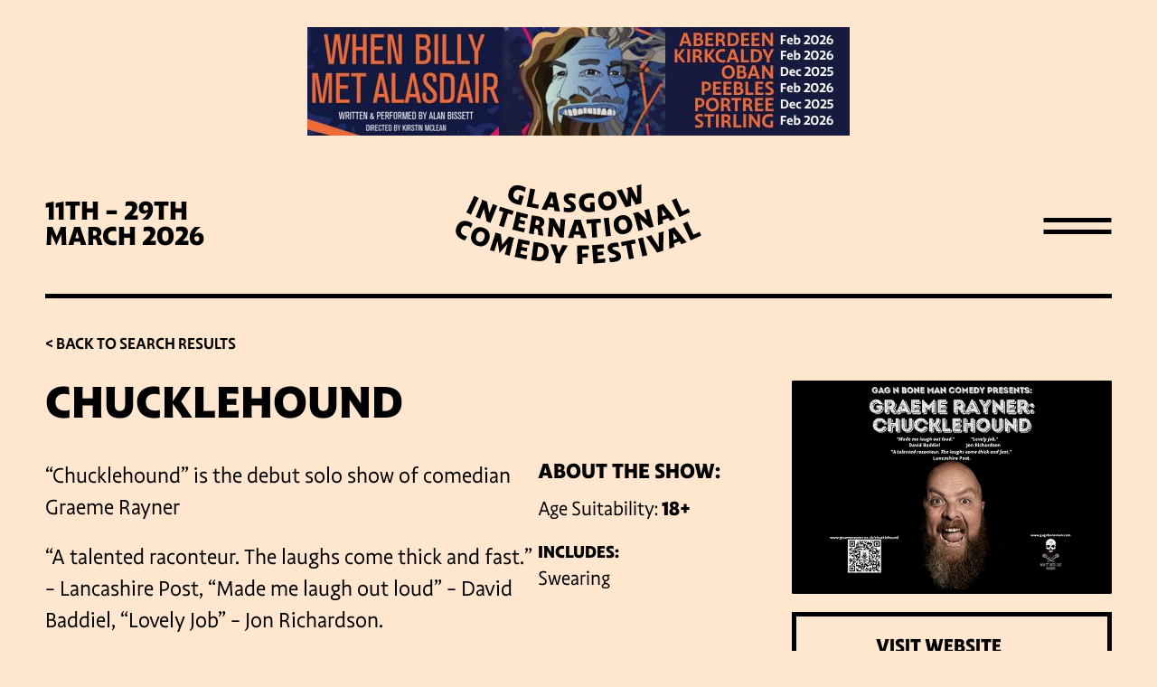

--- FILE ---
content_type: text/html; charset=UTF-8
request_url: https://www.glasgowcomedyfestival.com/events/chucklehound/
body_size: 39788
content:
<!doctype html>
<html lang="en-GB" id="html" prefix="og: https://ogp.me/ns#">
  <head>
  <meta charset="UTF-8">
  <meta http-equiv="X-UA-Compatible" content="IE=edge">
  <meta name="viewport" content="width=device-width, initial-scale=1.0">
  
<!-- Search Engine Optimization by Rank Math - https://rankmath.com/ -->
<title>Chucklehound - Glasgow International Comedy Festival</title>
<meta name="description" content="&quot;Chucklehound&quot; is the debut solo show of comedian Graeme Rayner"/>
<meta name="robots" content="follow, index, max-snippet:-1, max-video-preview:-1, max-image-preview:large"/>
<link rel="canonical" href="https://www.glasgowcomedyfestival.com/events/chucklehound/" />
<meta property="og:locale" content="en_GB" />
<meta property="og:type" content="article" />
<meta property="og:title" content="Chucklehound - Glasgow International Comedy Festival" />
<meta property="og:description" content="&quot;Chucklehound&quot; is the debut solo show of comedian Graeme Rayner" />
<meta property="og:url" content="https://www.glasgowcomedyfestival.com/events/chucklehound/" />
<meta property="og:site_name" content="Glasgow International Comedy Festival" />
<meta property="article:publisher" content="https://www.facebook.com/GlasgowComedy" />
<meta property="og:updated_time" content="2023-06-06T15:27:10+01:00" />
<meta property="og:image" content="https://www.glasgowcomedyfestival.com/wp-content/uploads/2022/10/09-30-2022-115159-6797.jpg" />
<meta property="og:image:secure_url" content="https://www.glasgowcomedyfestival.com/wp-content/uploads/2022/10/09-30-2022-115159-6797.jpg" />
<meta property="og:image:width" content="450" />
<meta property="og:image:height" content="300" />
<meta property="og:image:alt" content="Chucklehound" />
<meta property="og:image:type" content="image/jpeg" />
<meta name="twitter:card" content="summary_large_image" />
<meta name="twitter:title" content="Chucklehound - Glasgow International Comedy Festival" />
<meta name="twitter:description" content="&quot;Chucklehound&quot; is the debut solo show of comedian Graeme Rayner" />
<meta name="twitter:site" content="@GlasgowComedy" />
<meta name="twitter:creator" content="@GlasgowComedy" />
<meta name="twitter:image" content="https://www.glasgowcomedyfestival.com/wp-content/uploads/2022/10/09-30-2022-115159-6797.jpg" />
<script type="application/ld+json" class="rank-math-schema">{"@context":"https://schema.org","@graph":[{"@type":"BreadcrumbList","@id":"https://www.glasgowcomedyfestival.com/events/chucklehound/#breadcrumb","itemListElement":[{"@type":"ListItem","position":"1","item":{"@id":"https://www.glasgowcomedyfestival.com","name":"Home"}},{"@type":"ListItem","position":"2","item":{"@id":"https://www.glasgowcomedyfestival.com/events/","name":"Events"}},{"@type":"ListItem","position":"3","item":{"@id":"https://www.glasgowcomedyfestival.com/events/chucklehound/","name":"Chucklehound"}}]}]}</script>
<!-- /Rank Math WordPress SEO plugin -->

<link rel='dns-prefetch' href='//use.fontawesome.com' />
<link rel="alternate" title="oEmbed (JSON)" type="application/json+oembed" href="https://www.glasgowcomedyfestival.com/wp-json/oembed/1.0/embed?url=https%3A%2F%2Fwww.glasgowcomedyfestival.com%2Fevents%2Fchucklehound%2F" />
<link rel="alternate" title="oEmbed (XML)" type="text/xml+oembed" href="https://www.glasgowcomedyfestival.com/wp-json/oembed/1.0/embed?url=https%3A%2F%2Fwww.glasgowcomedyfestival.com%2Fevents%2Fchucklehound%2F&#038;format=xml" />
<style id='wp-img-auto-sizes-contain-inline-css' type='text/css'>
img:is([sizes=auto i],[sizes^="auto," i]){contain-intrinsic-size:3000px 1500px}
/*# sourceURL=wp-img-auto-sizes-contain-inline-css */
</style>
<style id='wp-emoji-styles-inline-css' type='text/css'>

	img.wp-smiley, img.emoji {
		display: inline !important;
		border: none !important;
		box-shadow: none !important;
		height: 1em !important;
		width: 1em !important;
		margin: 0 0.07em !important;
		vertical-align: -0.1em !important;
		background: none !important;
		padding: 0 !important;
	}
/*# sourceURL=wp-emoji-styles-inline-css */
</style>
<link rel='stylesheet' id='wp-block-library-css' href='https://www.glasgowcomedyfestival.com/wp-includes/css/dist/block-library/style.min.css?ver=6.9' type='text/css' media='all' />
<style id='global-styles-inline-css' type='text/css'>
:root{--wp--preset--aspect-ratio--square: 1;--wp--preset--aspect-ratio--4-3: 4/3;--wp--preset--aspect-ratio--3-4: 3/4;--wp--preset--aspect-ratio--3-2: 3/2;--wp--preset--aspect-ratio--2-3: 2/3;--wp--preset--aspect-ratio--16-9: 16/9;--wp--preset--aspect-ratio--9-16: 9/16;--wp--preset--color--black: #000000;--wp--preset--color--cyan-bluish-gray: #abb8c3;--wp--preset--color--white: #ffffff;--wp--preset--color--pale-pink: #f78da7;--wp--preset--color--vivid-red: #cf2e2e;--wp--preset--color--luminous-vivid-orange: #ff6900;--wp--preset--color--luminous-vivid-amber: #fcb900;--wp--preset--color--light-green-cyan: #7bdcb5;--wp--preset--color--vivid-green-cyan: #00d084;--wp--preset--color--pale-cyan-blue: #8ed1fc;--wp--preset--color--vivid-cyan-blue: #0693e3;--wp--preset--color--vivid-purple: #9b51e0;--wp--preset--gradient--vivid-cyan-blue-to-vivid-purple: linear-gradient(135deg,rgb(6,147,227) 0%,rgb(155,81,224) 100%);--wp--preset--gradient--light-green-cyan-to-vivid-green-cyan: linear-gradient(135deg,rgb(122,220,180) 0%,rgb(0,208,130) 100%);--wp--preset--gradient--luminous-vivid-amber-to-luminous-vivid-orange: linear-gradient(135deg,rgb(252,185,0) 0%,rgb(255,105,0) 100%);--wp--preset--gradient--luminous-vivid-orange-to-vivid-red: linear-gradient(135deg,rgb(255,105,0) 0%,rgb(207,46,46) 100%);--wp--preset--gradient--very-light-gray-to-cyan-bluish-gray: linear-gradient(135deg,rgb(238,238,238) 0%,rgb(169,184,195) 100%);--wp--preset--gradient--cool-to-warm-spectrum: linear-gradient(135deg,rgb(74,234,220) 0%,rgb(151,120,209) 20%,rgb(207,42,186) 40%,rgb(238,44,130) 60%,rgb(251,105,98) 80%,rgb(254,248,76) 100%);--wp--preset--gradient--blush-light-purple: linear-gradient(135deg,rgb(255,206,236) 0%,rgb(152,150,240) 100%);--wp--preset--gradient--blush-bordeaux: linear-gradient(135deg,rgb(254,205,165) 0%,rgb(254,45,45) 50%,rgb(107,0,62) 100%);--wp--preset--gradient--luminous-dusk: linear-gradient(135deg,rgb(255,203,112) 0%,rgb(199,81,192) 50%,rgb(65,88,208) 100%);--wp--preset--gradient--pale-ocean: linear-gradient(135deg,rgb(255,245,203) 0%,rgb(182,227,212) 50%,rgb(51,167,181) 100%);--wp--preset--gradient--electric-grass: linear-gradient(135deg,rgb(202,248,128) 0%,rgb(113,206,126) 100%);--wp--preset--gradient--midnight: linear-gradient(135deg,rgb(2,3,129) 0%,rgb(40,116,252) 100%);--wp--preset--font-size--small: 13px;--wp--preset--font-size--medium: 20px;--wp--preset--font-size--large: 36px;--wp--preset--font-size--x-large: 42px;--wp--preset--spacing--20: 0.44rem;--wp--preset--spacing--30: 0.67rem;--wp--preset--spacing--40: 1rem;--wp--preset--spacing--50: 1.5rem;--wp--preset--spacing--60: 2.25rem;--wp--preset--spacing--70: 3.38rem;--wp--preset--spacing--80: 5.06rem;--wp--preset--shadow--natural: 6px 6px 9px rgba(0, 0, 0, 0.2);--wp--preset--shadow--deep: 12px 12px 50px rgba(0, 0, 0, 0.4);--wp--preset--shadow--sharp: 6px 6px 0px rgba(0, 0, 0, 0.2);--wp--preset--shadow--outlined: 6px 6px 0px -3px rgb(255, 255, 255), 6px 6px rgb(0, 0, 0);--wp--preset--shadow--crisp: 6px 6px 0px rgb(0, 0, 0);}:where(.is-layout-flex){gap: 0.5em;}:where(.is-layout-grid){gap: 0.5em;}body .is-layout-flex{display: flex;}.is-layout-flex{flex-wrap: wrap;align-items: center;}.is-layout-flex > :is(*, div){margin: 0;}body .is-layout-grid{display: grid;}.is-layout-grid > :is(*, div){margin: 0;}:where(.wp-block-columns.is-layout-flex){gap: 2em;}:where(.wp-block-columns.is-layout-grid){gap: 2em;}:where(.wp-block-post-template.is-layout-flex){gap: 1.25em;}:where(.wp-block-post-template.is-layout-grid){gap: 1.25em;}.has-black-color{color: var(--wp--preset--color--black) !important;}.has-cyan-bluish-gray-color{color: var(--wp--preset--color--cyan-bluish-gray) !important;}.has-white-color{color: var(--wp--preset--color--white) !important;}.has-pale-pink-color{color: var(--wp--preset--color--pale-pink) !important;}.has-vivid-red-color{color: var(--wp--preset--color--vivid-red) !important;}.has-luminous-vivid-orange-color{color: var(--wp--preset--color--luminous-vivid-orange) !important;}.has-luminous-vivid-amber-color{color: var(--wp--preset--color--luminous-vivid-amber) !important;}.has-light-green-cyan-color{color: var(--wp--preset--color--light-green-cyan) !important;}.has-vivid-green-cyan-color{color: var(--wp--preset--color--vivid-green-cyan) !important;}.has-pale-cyan-blue-color{color: var(--wp--preset--color--pale-cyan-blue) !important;}.has-vivid-cyan-blue-color{color: var(--wp--preset--color--vivid-cyan-blue) !important;}.has-vivid-purple-color{color: var(--wp--preset--color--vivid-purple) !important;}.has-black-background-color{background-color: var(--wp--preset--color--black) !important;}.has-cyan-bluish-gray-background-color{background-color: var(--wp--preset--color--cyan-bluish-gray) !important;}.has-white-background-color{background-color: var(--wp--preset--color--white) !important;}.has-pale-pink-background-color{background-color: var(--wp--preset--color--pale-pink) !important;}.has-vivid-red-background-color{background-color: var(--wp--preset--color--vivid-red) !important;}.has-luminous-vivid-orange-background-color{background-color: var(--wp--preset--color--luminous-vivid-orange) !important;}.has-luminous-vivid-amber-background-color{background-color: var(--wp--preset--color--luminous-vivid-amber) !important;}.has-light-green-cyan-background-color{background-color: var(--wp--preset--color--light-green-cyan) !important;}.has-vivid-green-cyan-background-color{background-color: var(--wp--preset--color--vivid-green-cyan) !important;}.has-pale-cyan-blue-background-color{background-color: var(--wp--preset--color--pale-cyan-blue) !important;}.has-vivid-cyan-blue-background-color{background-color: var(--wp--preset--color--vivid-cyan-blue) !important;}.has-vivid-purple-background-color{background-color: var(--wp--preset--color--vivid-purple) !important;}.has-black-border-color{border-color: var(--wp--preset--color--black) !important;}.has-cyan-bluish-gray-border-color{border-color: var(--wp--preset--color--cyan-bluish-gray) !important;}.has-white-border-color{border-color: var(--wp--preset--color--white) !important;}.has-pale-pink-border-color{border-color: var(--wp--preset--color--pale-pink) !important;}.has-vivid-red-border-color{border-color: var(--wp--preset--color--vivid-red) !important;}.has-luminous-vivid-orange-border-color{border-color: var(--wp--preset--color--luminous-vivid-orange) !important;}.has-luminous-vivid-amber-border-color{border-color: var(--wp--preset--color--luminous-vivid-amber) !important;}.has-light-green-cyan-border-color{border-color: var(--wp--preset--color--light-green-cyan) !important;}.has-vivid-green-cyan-border-color{border-color: var(--wp--preset--color--vivid-green-cyan) !important;}.has-pale-cyan-blue-border-color{border-color: var(--wp--preset--color--pale-cyan-blue) !important;}.has-vivid-cyan-blue-border-color{border-color: var(--wp--preset--color--vivid-cyan-blue) !important;}.has-vivid-purple-border-color{border-color: var(--wp--preset--color--vivid-purple) !important;}.has-vivid-cyan-blue-to-vivid-purple-gradient-background{background: var(--wp--preset--gradient--vivid-cyan-blue-to-vivid-purple) !important;}.has-light-green-cyan-to-vivid-green-cyan-gradient-background{background: var(--wp--preset--gradient--light-green-cyan-to-vivid-green-cyan) !important;}.has-luminous-vivid-amber-to-luminous-vivid-orange-gradient-background{background: var(--wp--preset--gradient--luminous-vivid-amber-to-luminous-vivid-orange) !important;}.has-luminous-vivid-orange-to-vivid-red-gradient-background{background: var(--wp--preset--gradient--luminous-vivid-orange-to-vivid-red) !important;}.has-very-light-gray-to-cyan-bluish-gray-gradient-background{background: var(--wp--preset--gradient--very-light-gray-to-cyan-bluish-gray) !important;}.has-cool-to-warm-spectrum-gradient-background{background: var(--wp--preset--gradient--cool-to-warm-spectrum) !important;}.has-blush-light-purple-gradient-background{background: var(--wp--preset--gradient--blush-light-purple) !important;}.has-blush-bordeaux-gradient-background{background: var(--wp--preset--gradient--blush-bordeaux) !important;}.has-luminous-dusk-gradient-background{background: var(--wp--preset--gradient--luminous-dusk) !important;}.has-pale-ocean-gradient-background{background: var(--wp--preset--gradient--pale-ocean) !important;}.has-electric-grass-gradient-background{background: var(--wp--preset--gradient--electric-grass) !important;}.has-midnight-gradient-background{background: var(--wp--preset--gradient--midnight) !important;}.has-small-font-size{font-size: var(--wp--preset--font-size--small) !important;}.has-medium-font-size{font-size: var(--wp--preset--font-size--medium) !important;}.has-large-font-size{font-size: var(--wp--preset--font-size--large) !important;}.has-x-large-font-size{font-size: var(--wp--preset--font-size--x-large) !important;}
/*# sourceURL=global-styles-inline-css */
</style>

<style id='classic-theme-styles-inline-css' type='text/css'>
/*! This file is auto-generated */
.wp-block-button__link{color:#fff;background-color:#32373c;border-radius:9999px;box-shadow:none;text-decoration:none;padding:calc(.667em + 2px) calc(1.333em + 2px);font-size:1.125em}.wp-block-file__button{background:#32373c;color:#fff;text-decoration:none}
/*# sourceURL=/wp-includes/css/classic-themes.min.css */
</style>
<style id='font-awesome-svg-styles-default-inline-css' type='text/css'>
.svg-inline--fa {
  display: inline-block;
  height: 1em;
  overflow: visible;
  vertical-align: -.125em;
}
/*# sourceURL=font-awesome-svg-styles-default-inline-css */
</style>
<link rel='stylesheet' id='font-awesome-svg-styles-css' href='https://www.glasgowcomedyfestival.com/wp-content/uploads/font-awesome/v6.7.2/css/svg-with-js.css' type='text/css' media='all' />
<style id='font-awesome-svg-styles-inline-css' type='text/css'>
   .wp-block-font-awesome-icon svg::before,
   .wp-rich-text-font-awesome-icon svg::before {content: unset;}
/*# sourceURL=font-awesome-svg-styles-inline-css */
</style>
<link rel='stylesheet' id='etron-core-css' href='https://www.glasgowcomedyfestival.com/wp-content/plugins/eventotron-events/assets/css/etron-core.css?ver=1765243731' type='text/css' media='all' />
<link rel='stylesheet' id='dashicons-css' href='https://www.glasgowcomedyfestival.com/wp-includes/css/dashicons.min.css?ver=6.9' type='text/css' media='all' />
<link rel='stylesheet' id='nice-select-css' href='https://www.glasgowcomedyfestival.com/wp-content/themes/chuckle/assets/vendors/jquery-nice-select/css/nice-select.css?ver=1765153117' type='text/css' media='all' />
<link rel='stylesheet' id='slick-css' href='https://www.glasgowcomedyfestival.com/wp-content/themes/chuckle/assets/vendors/slick/slick/slick-theme.css?ver=1765243731' type='text/css' media='all' />
<link rel='stylesheet' id='slick-theme-css' href='https://www.glasgowcomedyfestival.com/wp-content/themes/chuckle/assets/vendors/slick/slick/slick.css?ver=1765243731' type='text/css' media='all' />
<link rel='stylesheet' id='animate-css-css' href='https://www.glasgowcomedyfestival.com/wp-content/themes/chuckle/assets/vendors/animatecss/animate.min.css?ver=1765243731' type='text/css' media='all' />
<link rel='stylesheet' id='main-css' href='https://www.glasgowcomedyfestival.com/wp-content/themes/chuckle/assets/styles/css/main.min.css?ver=1765243731' type='text/css' media='all' />
<link rel='stylesheet' id='custom-css' href='https://www.glasgowcomedyfestival.com/wp-content/themes/chuckle/style.css?ver=1765243731' type='text/css' media='all' />
<link rel='stylesheet' id='font-awesome-official-css' href='https://use.fontawesome.com/releases/v6.7.2/css/all.css' type='text/css' media='all' integrity="sha384-nRgPTkuX86pH8yjPJUAFuASXQSSl2/bBUiNV47vSYpKFxHJhbcrGnmlYpYJMeD7a" crossorigin="anonymous" />
<link rel='stylesheet' id='font-awesome-official-v4shim-css' href='https://use.fontawesome.com/releases/v6.7.2/css/v4-shims.css' type='text/css' media='all' integrity="sha384-npPMK6zwqNmU3qyCCxEcWJkLBNYxEFM1nGgSoAWuCCXqVVz0cvwKEMfyTNkOxM2N" crossorigin="anonymous" />
<script type="text/javascript" src="https://www.glasgowcomedyfestival.com/wp-includes/js/jquery/jquery.min.js?ver=3.7.1" id="jquery-core-js"></script>
<script type="text/javascript" src="https://www.glasgowcomedyfestival.com/wp-includes/js/jquery/jquery-migrate.min.js?ver=3.4.1" id="jquery-migrate-js"></script>
<script type="text/javascript" src="https://www.glasgowcomedyfestival.com/wp-content/themes/chuckle/assets/vendors/jquery-nice-select/js/jquery.nice-select.min.js?ver=1765153117" id="nice-select-js" defer="defer" data-wp-strategy="defer"></script>
<link rel="https://api.w.org/" href="https://www.glasgowcomedyfestival.com/wp-json/" /><link rel="alternate" title="JSON" type="application/json" href="https://www.glasgowcomedyfestival.com/wp-json/wp/v2/events/776" /><link rel="icon" href="https://www.glasgowcomedyfestival.com/wp-content/uploads/2022/09/cropped-favicon-32x32.png" sizes="32x32" />
<link rel="icon" href="https://www.glasgowcomedyfestival.com/wp-content/uploads/2022/09/cropped-favicon-192x192.png" sizes="192x192" />
<link rel="apple-touch-icon" href="https://www.glasgowcomedyfestival.com/wp-content/uploads/2022/09/cropped-favicon-180x180.png" />
<meta name="msapplication-TileImage" content="https://www.glasgowcomedyfestival.com/wp-content/uploads/2022/09/cropped-favicon-270x270.png" />

  <!-- Typekit -->
  <link rel="stylesheet" href="https://use.typekit.net/mcd1owi.css">
  
  <script>
    (function(i,s,o,g,r,a,m){i['GoogleAnalyticsObject']=r;i[r]=i[r]||function(){
    (i[r].q=i[r].q||[]).push(arguments)},i[r].l=1*new Date();a=s.createElement(o),
    m=s.getElementsByTagName(o)[0];a.async=1;a.src=g;m.parentNode.insertBefore(a,m)
    })(window,document,'script','//www.google-analytics.com/analytics.js','ga');
    ga('create', 'UA-44499385-1', 'glasgowcomedyfestival.com');
    ga('send', 'pageview');
  </script>

  <meta name="google-site-verification" content="fvrev9Gj_LXpUGeCL2b2Kk2fdV3zKOiWH_rU7LynDdw" />

  <!-- Ezoic Ad Platform Scripts -->
  <script src="https://cmp.gatekeeperconsent.com/min.js" data-cfasync="false"></script>
  <script src="https://the.gatekeeperconsent.com/cmp.min.js" data-cfasync="false"></script>
  <script async src="//www.ezojs.com/ezoic/sa.min.js"></script>
  <script>
      window.ezstandalone = window.ezstandalone || {};
      ezstandalone.cmd = ezstandalone.cmd || [];
  </script>

</head>  <body data-rsssl=1 class="wp-singular events-template-default single single-events postid-776 wp-theme-chuckle">
    <header class="banner">

                  <div class="site-ad-container">
                    <div class="site-ad">
                        <a href="https://alanbissett.com/2025/08/27/upcoming-shows-when-billy-met-alasdair-moira/" target="_blank">
                        <img src="https://www.glasgowcomedyfestival.com/wp-content/uploads/2025/09/When-Billy-met-Alasdair.jpg" />

                        </a>                    </div>
                </div>
                
  <div class="container main-header">

      <div class="information">
        11th - 29th <br />
March 2026      </div>

      <a class="brand" href="https://www.glasgowcomedyfestival.com/">
        <img src="https://www.glasgowcomedyfestival.com/wp-content/themes/chuckle/assets/images/logos/GICF-Wordmark-Black-RGB.svg" class="svg main-desktop" />
        <img src="https://www.glasgowcomedyfestival.com/wp-content/themes/chuckle/assets/images/logos/GICF-Monogram-Black-RGB.svg" class="svg main-mobile" />
      </a>

      <div class="navigation">

        <!-- MOBILE NAV -->
        <div class="mobile-nav">
          <div class="nav-icon btn">
            <div id="nav-icon" class="">
              <span></span>
              <span></span>
              <span></span>
              <span></span>
            </div>
          </div>
        </div>

      </div>

      <div class="site-name">
        <p>Glasgow International Comedy Festival</p>
      </div>

  </div>
</header>

<div class="mobile-menu">
  <div class="menu-main-menu-container"><ul id="menu-main-menu" class="nav"><li id="menu-item-155" class="menu-item menu-item-type-custom menu-item-object-custom menu-item-155"><a href="/events/">What&#8217;s On</a></li>
<li id="menu-item-730" class="menu-item menu-item-type-post_type menu-item-object-page menu-item-730"><a href="https://www.glasgowcomedyfestival.com/venues/">Venues</a></li>
<li id="menu-item-21659" class="menu-item menu-item-type-custom menu-item-object-custom menu-item-21659"><a href="https://glasgowcomedyfestival.seetickets.com/tour/glasgow-international-comedy-festival">Buy Tickets</a></li>
<li id="menu-item-21759" class="menu-item menu-item-type-post_type menu-item-object-page menu-item-21759"><a href="https://www.glasgowcomedyfestival.com/festival-info/get-involved/">Register a Show</a></li>
<li id="menu-item-261" class="menu-item menu-item-type-post_type menu-item-object-page menu-item-261"><a href="https://www.glasgowcomedyfestival.com/festival-info/">Festival Info</a></li>
<li id="menu-item-308" class="menu-item menu-item-type-post_type menu-item-object-page current_page_parent menu-item-308"><a href="https://www.glasgowcomedyfestival.com/news/">Latest News</a></li>
<li id="menu-item-319" class="menu-item menu-item-type-custom menu-item-object-custom menu-item-319"><a href="https://www.glasgowcomedyfestival.com/partners/">Partners</a></li>
</ul></div></div>    <div class="wrap theme-container" role="document">
      <main class="main">
        
<div id="eventcontainer">
	<div class="container etronmain">
		
		<div class="back-link-button">
			<a href="https://www.glasgowcomedyfestival.com/events/">< Back to search results</a>
		</div>

		<div class="page_content">
			<div class="etron-row">
				<div class="etron-column etron-left heading" >
						<div class="event-info">
							<h1>Chucklehound</h1>

							<h3 class="venue"></h3>
							<div id="etron-event-image" class="mobile">
								<img loading="lazy" width="100%" src="https://www.glasgowcomedyfestival.com/wp-content/uploads/2022/10/09-30-2022-115159-6797.jpg" />	
							</div>
							<div class="etron-description">
								<div class="description-content">
																		<p>&#8220;Chucklehound&#8221; is the debut solo show of comedian Graeme Rayner </p>
<p>&#8220;A talented raconteur. The laughs come thick and fast.&#8221; &#8211; Lancashire Post, &#8220;Made me laugh out loud&#8221; &#8211; David Baddiel, &#8220;Lovely Job&#8221; &#8211; Jon Richardson.</p>
<p>Graeme will talk, in too much detail, about fatherhood, married life, and his mental, physical and sexual health. This show is suitable only for those aged 16 or over, and will include some content that some may find upsetting or offensive.</p>
								</div>
								<div class="content-accessibility">
									<div class="content">
										<h4>About the show:</h4>
										<span>Age Suitability: <strong>18+</strong></span>										<h5>Includes:</h5>
																				<span>Swearing</span>																																							</div>
																	</div>			
							</div>			
						</div>

						<div class="etron-tickets ticket-display">

							
						</div>


				</div>
				<div class="etron-column etron-right">
					
					<div id="etron-event-image" class="desktop">
						<img loading="lazy" width="100%" src="https://www.glasgowcomedyfestival.com/wp-content/uploads/2022/10/09-30-2022-115159-6797.jpg" />	
					</div>

					<a href="https://www.graemerayner.co.uk/chucklehound" target="_blank" class="link-button button-website">Visit website</a><a href="https://www.facebook.com/GraemeRaynerComedian" target="_blank" class="link-button button-facebook">Facebook</a><a href="https://www.instagram.com/gag_n_bone_man" target="_blank" class="link-button button-instagram">Instagram</a>
				</div>
			</div>

		</div>
	</div>
</div>

<script>
jQuery(document).ready(function() {	
	if (document.referrer.indexOf(location.protocol + "//" + location.host) === 0) {	
	// console.log(document.referrer);
   jQuery("#etronbackbutton").attr("href", document.referrer+"&tile=776");
   jQuery("#etronbackbuttoncontainer").show();
   }
});
</script>      </main><!-- END main -->
    </div><!-- END wrap -->
    <div class="footer-wrap">
  
  <div class="newsletter">
        <div class="top-part">
      <h2>Subscribe for latest news</h2>
      <ul class="socials desktop">
        <li><a href="https://twitter.com/GlasgowComedy"><i class="fa-brands fa-x-twitter"></i></a></li>
        <li><a href="https://www.facebook.com/GlasgowComedy"><i class="fa-brands fa-facebook-f"></i></a></li>
        <li><a href="https://www.instagram.com/glasgowcomedy/"><i class="fa-brands fa-instagram"></i></a></li>
      </ul>
    </div>
    <div class="bottom-part">
      <!-- Begin Mailchimp Signup Form -->
<div id="mc_embed_signup">
	<form action="https://glasgowcomedyfestival.us21.list-manage.com/subscribe/post?u=59cd410827a399d271cdf141f&amp;id=a13e6a7970&amp;f_id=0069c0e1f0" method="post" id="mc-embedded-subscribe-form" name="mc-embedded-subscribe-form" class="validate" target="_blank" novalidate>

			<div id="mc_embed_signup_scroll">        
				<div class="indicates-required"><span class="asterisk">*</span> indicates required</div>
				<div class="mc-field-group">
					<label for="mce-EMAIL" class="hide">Email Address<span class="asterisk">*</span></label>
					<input type="email" value="" name="EMAIL" class="required email" id="mce-EMAIL" placeholder="Your Email Address (required)" required>
					<span id="mce-EMAIL-HELPERTEXT" class="helper_text"></span>
					<div class="submit-form clear"><input type="submit" value="Subscribe" name="subscribe" id="mc-embedded-subscribe" class="button"></div>
				</div>
				<div hidden="true"><input type="hidden" name="tags" value="724"></div>

				<div id="mce-responses" class="clear">
					<div class="response" id="mce-error-response" style="display:none"></div>
					<div class="response" id="mce-success-response" style="display:none"></div>
				</div>    <!-- real people should not fill this in and expect good things - do not remove this or risk form bot signups-->

				<div style="position: absolute; left: -5000px;" aria-hidden="true"><input type="text" name="b_59cd410827a399d271cdf141f_a13e6a7970" tabindex="-1" value=""></div>

				<div class="opt-in-message">
					<p>By subscribing, you consent to opt-in to receive news and updates from Glasgow International Comedy Festival. We will send you occasional emails about promotions, new shows and important updates to keep you in the loop. By clicking Subscribe you acknowledge the information you provide will be processed for these purposes.</p>
				</div>

    	</div>

	</form>
</div>
<script type='text/javascript' src='//s3.amazonaws.com/downloads.mailchimp.com/js/mc-validate.js'></script><script type='text/javascript'>(function($) {window.fnames = new Array(); window.ftypes = new Array();fnames[0]='EMAIL';ftypes[0]='email';fnames[1]='FNAME';ftypes[1]='text';fnames[2]='LNAME';ftypes[2]='text';fnames[3]='ADDRESS';ftypes[3]='address';fnames[4]='PHONE';ftypes[4]='phone';fnames[5]='BIRTHDAY';ftypes[5]='birthday';fnames[6]='MMERGE6';ftypes[6]='text';}(jQuery));var $mcj = jQuery.noConflict(true);</script>
<!--End mc_embed_signup-->
      <!-- <div class="input">Your email address</div> -->
      <!-- <div class="subscribe">Subscribe</div> -->
    </div>
    <ul class="socials mobile">
      <li><a href="https://twitter.com/GlasgowComedy"><i class="fa-brands fa-x-twitter"></i></a></li>
      <li><a href="https://www.facebook.com/GlasgowComedy"><i class="fa-brands fa-facebook-f"></i></a></li>
      <li><a href="https://www.instagram.com/glasgowcomedy/"><i class="fa-brands fa-instagram"></i></a></li>
    </ul>
  </div>


  <!-- Partners -->
  <div class="partners">
    <div class="cone">
      <img src="https://www.glasgowcomedyfestival.com/wp-content/themes/chuckle/assets/images/footer-traffic-cone.svg" class="svg" />
    </div>

    <div class="logos">          <a href="https://www.glasgowcomedyfestival.com/partners/visit-glasgow/">
            <img src="https://www.glasgowcomedyfestival.com/wp-content/uploads/2025/11/20240401_VisitGlasgow_Logo_RGB.jpg" />
          </a>
              <a href="https://www.glasgowcomedyfestival.com/partners/clyde-1/">
            <img src="https://www.glasgowcomedyfestival.com/wp-content/uploads/2022/12/CLYDE_1_landscape_RGB-1.png" />
          </a>
              <a href="https://www.glasgowcomedyfestival.com/partners/social-hub/">
            <img src="https://www.glasgowcomedyfestival.com/wp-content/uploads/2025/01/TheSocialHub_Overall_Brand_LogoSecondary_BlackFill_NoBackground_001-1-768x768.png" />
          </a>
              <a href="https://www.glasgowcomedyfestival.com/partners/herald-times-group/">
            <img src="https://www.glasgowcomedyfestival.com/wp-content/uploads/2022/09/HeraldGlasgowNational_Mastheads-768x203.png" />
          </a>
              <a href="https://www.glasgowcomedyfestival.com/partners/base-hospitality-group/">
            <img src="https://www.glasgowcomedyfestival.com/wp-content/uploads/2022/12/The-Superlative-Collection-logo-768x768.jpg" />
          </a>
              <a href="https://www.glasgowcomedyfestival.com/partners/ac-hotel-glasgow/">
            <img src="https://www.glasgowcomedyfestival.com/wp-content/uploads/2024/02/AC-by-Marriot-Logo.jpg" />
          </a>
              <a href="https://www.glasgowcomedyfestival.com/partners/sandman-signature-hotel-glasgow/">
            <img src="https://www.glasgowcomedyfestival.com/wp-content/uploads/2023/12/SIG_GLASGOW-1.jpg" />
          </a>
              <a href="https://www.glasgowcomedyfestival.com/partners/ibis-styles/">
            <img src="https://www.glasgowcomedyfestival.com/wp-content/uploads/2022/12/Ibis-Styles-Logo.png" />
          </a>
    </div>
  </div>

  <!-- EZOIC Ad placement -->
  <div id="ezoic-pub-ad-placeholder-101"></div>
  <script>
      ezstandalone.cmd.push(function () {
          ezstandalone.showAds(101);
      });
  </script>

</div>




<footer>

  <div class="content">
    <div class="disclaimer">
      <div class="copyright">&copy; Glasgow International Comedy Festival</div>
      <a href="https://www.glasgowcomedyfestival.com/wp-content/uploads/2022/09/Glasgow-International-Comedy-Festival-Terms-Conditions.pdf" target="_blank">T&Cs</a>
      <a href="https://www.glasgowcomedyfestival.com/wp-content/uploads/2022/09/Glasgow-International-Comedy-Festival-Privacy-Policy.pdf" target="_blank">Privacy Statement</a>
      <a href="https://www.glasgowcomedyfestival.com/wp-content/uploads/2022/09/Glasgow-International-Comedy-Festival-Code-of-Conduct.pdf" target="_blank" style="display:none;">Code of Conduct</a>
    </div>
    <div class="sign-off">
      <div class="designers">
        Design by <a href="https://www.thisisjamhot.com/" target="_blank">thisisjamhot.com</a>
      </div>
      <div class="developers">
        Development by <a href="https://www.infinite-eye.com/" target="_blank">infinite-eye.com</a>
      </div>
    </div>
  </div>

  <div class="lottie">
    <lottie-player src="https://www.glasgowcomedyfestival.com/wp-content/themes/chuckle/assets/lottie/FOOTER.json" background="transparent" speed="1" loop autoplay></lottie-player>
  </div>

</footer><script type="speculationrules">
{"prefetch":[{"source":"document","where":{"and":[{"href_matches":"/*"},{"not":{"href_matches":["/wp-*.php","/wp-admin/*","/wp-content/uploads/*","/wp-content/*","/wp-content/plugins/*","/wp-content/themes/chuckle/*","/*\\?(.+)"]}},{"not":{"selector_matches":"a[rel~=\"nofollow\"]"}},{"not":{"selector_matches":".no-prefetch, .no-prefetch a"}}]},"eagerness":"conservative"}]}
</script>

<!-- The SSBO Splash -->
<div id="etron-splash" class="etron-splash">

  <!-- Splash content -->
  <div class="etron-splash-content">	
	<span class="etron-splash-close">&times;</span>
	<div id="etron-splash-header" style="display:none; padding: 30px;">
		<p align="center">
		<img id="etron-splash-image" src="" width="200px" />
		</p>
	</div>
	<div id="etron-splash-body" style="padding:30px;">
	</div>	   

	<div id="etron-splash-footer" style=" width: 100%; padding: 20px;">
		
		<div id="etron-splash-CTA-holder" style="display:none; margin-bottom:20px;">
		<a id="etron-splash-CTA-link"><button type="button" id="etron-splash-CTA-button" class="etron-button-book" style="width:100%; "></button></a>
		</div>	
		
		<div id="etron-splash-continue-holder">
		<button type="button" id="etron-splash-continue-button" class="etron-button-book" onclick="jQuery('#etron-splash').hide()" style="width:100%; ">Continue...</button> 
		</div>	
	</div>	  
	</div>        
</div>



<!-- The SSBO Modal -->

<div id="etron-modal" class="etron-modal">

  <!-- Modal content -->
  <div class="etron-modal-content">
    <span class="etron-close">&times;</span>
    <div id="etron-wait">
	    
	    <p align="center">
		    <br><br><br><br>	
		    	<img src="../../wp-content/plugins/eventotron-events/assets/img/etronwait.gif" alt="Please Wait" width="200" /><br>
	    <span id="etron-wait-message">
		    Talking to the Box Office...	    </span>

	    </p>

    </div>
    <div id="etron-ssbo" style="display:none">
	    
	   
	    
    </div>        
  </div>

</div>
<script src="https://js.stripe.com/v3/"></script>
<script src="https://js.stripe.com/terminal/v1/"></script>
<script src="https://www.google.com/recaptcha/api.js" async defer></script>
<input type="hidden" id="etron_customer_id" value=""/>
<input type="hidden" id="etron_operator_id" value=""/>
<input type="hidden" id="etron_basket_id" value=""/>
<input type="hidden" id="etron_promocode" value=""/>	
<script>

	
jQuery(document).ready(function($){
	
	jQuery.ajax({
	type: 'POST',
	url: '../../wp-content/plugins/eventotron-events/assets/inc/inject_session.php',
	success: function(b) { 
		var result=jQuery.parseJSON(b);
		jQuery('#etron_promocode').val(result['etron_promocode']);
		jQuery('#etron_operator_id').val(result['etron_operator_id']);
		jQuery('#etron_customer_id').val(result['etron_customer_id']);
		jQuery('#etron_basket_id').val(result['etron_basket_id']);
	},
	});
	
	do_etron_buttons();
	
})
	
</script>   
<script type="text/javascript" src="https://www.glasgowcomedyfestival.com/wp-includes/js/jquery/ui/core.min.js?ver=1.13.3" id="jquery-ui-core-js"></script>
<script type="text/javascript" src="https://www.glasgowcomedyfestival.com/wp-includes/js/jquery/ui/mouse.min.js?ver=1.13.3" id="jquery-ui-mouse-js"></script>
<script type="text/javascript" src="https://www.glasgowcomedyfestival.com/wp-includes/js/jquery/ui/sortable.min.js?ver=1.13.3" id="jquery-ui-sortable-js"></script>
<script type="text/javascript" src="https://www.glasgowcomedyfestival.com/wp-content/plugins/eventotron-events/assets/js/etron-core.js?ver=1765243731" id="etron-core-js"></script>
<script type="text/javascript" src="https://www.glasgowcomedyfestival.com/wp-content/plugins/eventotron-events/assets/js/etron-map.js?ver=1765243731" id="etron-map-js"></script>
<script type="text/javascript" src="https://www.glasgowcomedyfestival.com/wp-content/themes/chuckle/assets/vendors/slick/slick/slick.min.js?ver=1765243731" id="slick-js"></script>
<script type="text/javascript" src="https://www.glasgowcomedyfestival.com/wp-content/themes/chuckle/assets/vendors/waypoints/jquery.waypoints.min.js?ver=1765243731" id="waypoints-js"></script>
<script type="text/javascript" src="https://www.glasgowcomedyfestival.com/wp-content/themes/chuckle/assets/vendors/waypoints/infinite.min.js?ver=1765243731" id="waypoints-infinite-js"></script>
<script type="text/javascript" src="https://www.glasgowcomedyfestival.com/wp-content/themes/chuckle/assets/vendors/lottie-player/lottie-player.js?ver=1765243731" id="lottie-player-js"></script>
<script type="text/javascript" src="https://www.glasgowcomedyfestival.com/wp-content/themes/chuckle/assets/scripts/main.js?ver=1765243731" id="script-js"></script>
<script id="wp-emoji-settings" type="application/json">
{"baseUrl":"https://s.w.org/images/core/emoji/17.0.2/72x72/","ext":".png","svgUrl":"https://s.w.org/images/core/emoji/17.0.2/svg/","svgExt":".svg","source":{"concatemoji":"https://www.glasgowcomedyfestival.com/wp-includes/js/wp-emoji-release.min.js?ver=6.9"}}
</script>
<script type="module">
/* <![CDATA[ */
/*! This file is auto-generated */
const a=JSON.parse(document.getElementById("wp-emoji-settings").textContent),o=(window._wpemojiSettings=a,"wpEmojiSettingsSupports"),s=["flag","emoji"];function i(e){try{var t={supportTests:e,timestamp:(new Date).valueOf()};sessionStorage.setItem(o,JSON.stringify(t))}catch(e){}}function c(e,t,n){e.clearRect(0,0,e.canvas.width,e.canvas.height),e.fillText(t,0,0);t=new Uint32Array(e.getImageData(0,0,e.canvas.width,e.canvas.height).data);e.clearRect(0,0,e.canvas.width,e.canvas.height),e.fillText(n,0,0);const a=new Uint32Array(e.getImageData(0,0,e.canvas.width,e.canvas.height).data);return t.every((e,t)=>e===a[t])}function p(e,t){e.clearRect(0,0,e.canvas.width,e.canvas.height),e.fillText(t,0,0);var n=e.getImageData(16,16,1,1);for(let e=0;e<n.data.length;e++)if(0!==n.data[e])return!1;return!0}function u(e,t,n,a){switch(t){case"flag":return n(e,"\ud83c\udff3\ufe0f\u200d\u26a7\ufe0f","\ud83c\udff3\ufe0f\u200b\u26a7\ufe0f")?!1:!n(e,"\ud83c\udde8\ud83c\uddf6","\ud83c\udde8\u200b\ud83c\uddf6")&&!n(e,"\ud83c\udff4\udb40\udc67\udb40\udc62\udb40\udc65\udb40\udc6e\udb40\udc67\udb40\udc7f","\ud83c\udff4\u200b\udb40\udc67\u200b\udb40\udc62\u200b\udb40\udc65\u200b\udb40\udc6e\u200b\udb40\udc67\u200b\udb40\udc7f");case"emoji":return!a(e,"\ud83e\u1fac8")}return!1}function f(e,t,n,a){let r;const o=(r="undefined"!=typeof WorkerGlobalScope&&self instanceof WorkerGlobalScope?new OffscreenCanvas(300,150):document.createElement("canvas")).getContext("2d",{willReadFrequently:!0}),s=(o.textBaseline="top",o.font="600 32px Arial",{});return e.forEach(e=>{s[e]=t(o,e,n,a)}),s}function r(e){var t=document.createElement("script");t.src=e,t.defer=!0,document.head.appendChild(t)}a.supports={everything:!0,everythingExceptFlag:!0},new Promise(t=>{let n=function(){try{var e=JSON.parse(sessionStorage.getItem(o));if("object"==typeof e&&"number"==typeof e.timestamp&&(new Date).valueOf()<e.timestamp+604800&&"object"==typeof e.supportTests)return e.supportTests}catch(e){}return null}();if(!n){if("undefined"!=typeof Worker&&"undefined"!=typeof OffscreenCanvas&&"undefined"!=typeof URL&&URL.createObjectURL&&"undefined"!=typeof Blob)try{var e="postMessage("+f.toString()+"("+[JSON.stringify(s),u.toString(),c.toString(),p.toString()].join(",")+"));",a=new Blob([e],{type:"text/javascript"});const r=new Worker(URL.createObjectURL(a),{name:"wpTestEmojiSupports"});return void(r.onmessage=e=>{i(n=e.data),r.terminate(),t(n)})}catch(e){}i(n=f(s,u,c,p))}t(n)}).then(e=>{for(const n in e)a.supports[n]=e[n],a.supports.everything=a.supports.everything&&a.supports[n],"flag"!==n&&(a.supports.everythingExceptFlag=a.supports.everythingExceptFlag&&a.supports[n]);var t;a.supports.everythingExceptFlag=a.supports.everythingExceptFlag&&!a.supports.flag,a.supports.everything||((t=a.source||{}).concatemoji?r(t.concatemoji):t.wpemoji&&t.twemoji&&(r(t.twemoji),r(t.wpemoji)))});
//# sourceURL=https://www.glasgowcomedyfestival.com/wp-includes/js/wp-emoji-loader.min.js
/* ]]> */
</script>
  </body>
</html>

--- FILE ---
content_type: text/html; charset=UTF-8
request_url: https://www.glasgowcomedyfestival.com/wp-content/plugins/eventotron-events/assets/inc/inject_session.php
body_size: -111
content:
{"etron_promocode":null,"etron_operator_id":null,"etron_basket_id":null,"etron_customer_id":null}

--- FILE ---
content_type: text/html; charset=UTF-8
request_url: https://www.glasgowcomedyfestival.com/wp-content/plugins/eventotron-events/assets/inc/get_buttons.php
body_size: -191
content:
{"loggedin":"NO"}

--- FILE ---
content_type: text/css
request_url: https://www.glasgowcomedyfestival.com/wp-content/plugins/eventotron-events/assets/css/etron-core.css?ver=1765243731
body_size: 31154
content:
@media only screen and (max-width: 1068px) {
	#perfselectholder {
		display:block;
	}
	#perfcalholder {
		display:none;
	}
}

.tixreq {
	
	font-size: 14px;
	
}

.tixreqhighlight {
	
	color: red;
	
}

@media only screen and (min-width: 1069px) {
	#perfselectholder {
		display:none;
	}
	#perfcalholder {
		display:block;
	}
}


#tandclink {
	
	text-decoration: underline;
	font-wieght: bold;
	
}

#tandcmessage {
	
	
}

.tandccontainer {
	
	
}


.etron-transfer-message {
	
	font-size: smaller;
	line-height: 1.4em;
	margin-top: 6px;
	margin-bottom: 10px;
	
}

.etron-recipient {
	
	width: 70%;
	height: 40px;
	padding: 10px;
}

.etron_sales_suspended_message {
	
	margin-top:40px;
	font-size:18px;
	
}

.etron-ticket-message {
	
	font-size:12px;
	
}


.etron-list {
	margin-left: 0px !important;
	list-style: none;
	
}

.etron-list-node {
	display: inline-block;
	min-width: 150px;
	margin-right: 30px;
	
}

.etron-sold-out {
	
	color:red;
}


.etron-not-available-message{
	
font-size: 12px;
margin-top:4px; 
color:grey;	
	
}

.etron-not-available-dboard-message{
	
font-size: 12px;
margin-top:2px; 
color:grey;	
	
}

.etron-cancelled-dboard {
	
	color:red;
	
}

.etron-sold-out-dboard {
	
	color:red;
}

.etron-unticketed-dboard {
	
	
}

.etron-dboard-button {
	
	margin: 0;
	outline: none;
	box-sizing: border-box;
	padding: 12px 18px;
	text-align: center;
	text-decoration: none;
	display: inline-block;
	font-size: 16px;
	font-weight: bold;
	transition-duration: 0.4s;
	cursor: pointer;
	background: #000000;
	color: white;
	border-color: #000000;
	border-width: 1px;
	border-radius: 10px;
	
}

.etron-dboard-off {
	
	background-color: #b9b8b8 ;
	border-color: #b9b8b8 ;
	
	
}

.etron-dboard-button:hover {
	
	background: white;
	color: #000000;
	border-color: #000000;
	border-width: 1px;
	
}	

.etron-dboard-container {
	
	max-height: 600px;
	overflow-y: scroll;
	
}

.etron-dboard-column {
  float: left;
  padding: 4px;


  overflow-y:none;

  
}

.etron-dboard-column-one {
  width: 25%; 
}

.etron-dboard-column-two {
  width: 15%;
}

.etron-dboard-column-three {
  width: 40%;

}


.etron-dboard-column-four {
  width: 20%;
  text-align: right;
  
}

.etron-dboard-row {
	margin-top: 2px;
	margin-bottom: 2px;
	border-bottom: #cacaca;
	border-bottom-style: solid;
	border-bottom-width: .5px;


}

.etron-dboard-row:after {
  content: "";
  display: table;
  clear: both;
}

.etron-dboard-image {
	

}

.etron-dboard-venue {
	font-size: .8em;
	line-height: 1em;
}

.etron-dboard-title {
	font-weight: bold;
	font-size: .9em;
	line-height: 1.4em;
	margin-bottom: 4px;
}

.etron-dboard-genre {
	font-size: .8em;
	line-height: 1.1em;
}

.etron-dboard-duration {
	font-weight: lighter;
	font-size: .6em;

}

.etron-dboard-time {
	font-weight: bold;
	font-size: 1.2em;
	line-height: 1.5em;
	margin-bottom: 2px;
}

@media screen and (max-width: 767px) {
	
	.etron-cancelled-dboard {
		font-size: .6em;
		font-wieght: bold;
		
	}
	
	.etron-sold-out-dboard {
		
		font-size: .6em;
		font-wieght: bold;
	}
	
	.etron-unticketed-dboard {
		
		font-size: .6em;
		font-wieght: bold;
		
	}
	
	
	.etron-not-available-dboard-message{
		
	font-size: .5em;
	margin-top:1px; 
	line-height: .8em;
	
		
	}
	
	.etron-dboard-button {
		
		margin: 0;
		outline: none;
		box-sizing: border-box;
		padding: 3px 3px;
		text-align: center;
		text-decoration: none;
		display: inline-block;
		font-size: .7em;
		font-weight: bold;
		border-radius: 5px;
		
	}
	
	.etron-dboard-duration {
	
		display:none;
		
	}	
	
	.etron-dboard-time {
		font-weight: bold;
		font-size: .9em;
		line-height: 1.1em;
		margin-bottom: 3px;
	}
	
	.etron-dboard-genre {
		font-size: .6em;
		line-height: 1em;
	}
	
	.etron-dboard-title {
		font-weight: bold;
		font-size: .8em;
		line-height: 1.3em;
		margin-bottom: 2px;
	}
	
	.etron-dboard-venue {
		font-size: .6em;
		line-height: 1.2em;
	}
	
}	

#stripeerrormessage {
	
	background:rgb(239, 114, 114);
	font-wieght:bold;
	color:white;
	margin-top:10px;
	margin-bottom:10px;
	padding:10px;
	border-radius: 10px;
	font-family: sans-serif;
	
}

.venue-link {
	
	overflow: hidden;
	white-space: nowrap;
}

#spticketpopup {
	position: absolute;
	display: none;
	z-index: 100;
	background-color: #FFFFFF;
	width: 600px;
	padding: 8px;
	border: 1px solid #000000;
	margin-left: auto;
	margin-right: auto;
	left: 0px;
	right: 0px;
}

.selectedseat {
	
	background:#000000 !important;
	
}

#spholder {
	
	background: #ffffff;
	border-style: none;
	border-width: 0px;
	border-color: #5a5a5a;
	width: 100%;
	min-height: 200px;
	max-height: 700px;
	padding: 5px;
	overflow: scroll;
	
}

@media screen and (max-width: 767px) {
	
	#spholder {
		

		height: 400px;

		
	}
	
	#spmain {
		
	
		background-image: none !important;
	
		
	}
	

}

.unavailableseat {
	
	background: #dcdcdc;
	border-style: none;
	width: 20px;
	height: 20px;
	margin: 1px;
	display:inline-block;
	position: relative;
	
}



.noseat {
	
	background: none;
	border-style: none;
	width: 20px;
	height: 20px;
	margin: 1px;
	display:inline-block;
	position: relative;
	
}


.seatbasket {
	
	background: #df11e1 !important;
	
}


.seathighlight {
	
	background: #000000 !important;
	
}
.seat {
	
	background: #83ddf5;
	border-style: none;
	border-width: .5px;
	border-radius: 2px;
	border-color: #5a5a5a;
	width: 20px;
	height: 20px;
	margin: 1px;
	display:inline-block;
	position: relative;
}

.sptable {
	
	background: #c5c5c5;
	border-style: solid;
	border-width: 0px;
	border-radius: 20px;
	border-color: #c5c5c5;
	width: 40px;
	height: 40px;
	margin: 1px;
	display:inline-block;
	position:absolute;
	z-index: 2;
}

.spstage {
	
	background: #c5c5c5;

	border-width: 0px;

	width: 100px;
	height: 40px;
	margin: 0px;
	display:inline-block;
	position:absolute;
	z-index: 2;
}

.spstagel {
	
	background: #c5c5c5;
	padding-top: 8px;
	border-width: 0px;
	color:#000000;
	width: 100px;
	height: 40px;
	margin: 0px;
	display:inline-block;
	position:absolute;
	z-index: 100;
	font-weight: bold;
	font-size:22px;
	text-align: center;
	
}

.spstagel:before {
  content: "STAGE";
}

.spblock {
	
	background: #c5c5c5;
	border-style: solid;
	border-width: 0px;
	border-color: #c5c5c5;
	width: 44px;
	height: 44px;

	display:inline-block;
	position:absolute;
	z-index: 2;
}

.hidelegend {
	
	color:#ffffff;
	
}

.seat:hover {
	
	background: #e88f39;
	
}

.sprowlegend {
	
	background: #ffffff;
	border-style: none;

	width: 24px;
	height: 24px;
	margin: 1px;
	display:inline-block;
	text-align: center;
	font-size: 10px;
	font-weight: bold;
	vertical-align: top;
	
}

.spcollegend {
	
	background: #ffffff;
	border-style: none;

	width: 20px;
	height: 20px;
	margin: 1px;
	display:inline-block;
	text-align: center;
	font-size: 10px;
	font-weight: bold;
	vertical-align: text-bottom;

	
}

.spblank {
	
	background: #ffffff;
	border-style: none;

	width: 20px;
	height: 20px;
	margin: 1px;
	display:inline-block;
	text-align: center;
	font-size: 10px;
	font-weight: bold;

	
}

.sprow {
	
	height:24px;
	white-space: nowrap;
	
}

.spcolumnlegendrow {
	
	height:24px;
	white-space: nowrap;
	
}

#spmain {
	

	

}

.etron-spchooser-close {
  color: #000;
  float: right;
  font-size: 20px;
  font-weight: bold;
}

.etron-spchooser-close:hover,
.etron-spchooser-close:focus {
  color: #aaaaaa;
  text-decoration: none;
  cursor: pointer;
}

.ticketpickerline:hover {
	
	background:#eaeaea;
	
}


.etrontable {
	
	border-width: 0px 0px 0px 0px !important;
}

#addonsummary {
	
	margin-left: 20px;
}

.etron-info-button {
	
font-size: 22px;
color: #A4A4A4;
cursor:pointer;
	
}

.etron-info-button:hover {
	

color: black;
	
}


.etron-addon-image-cell {
	
	text-align: center;
	
}

.etron-ticket-table-image {
	
transition: .5s;
}

.etron-ticket-table-image:hover {
	
	scale:2;

}

.etron-addon-price {
	
	font-weight:bold;
}

.etron-addon-selector{
	
	border-style: solid;
	border-color: black;
	border-width: 3px;
	font-size: 18px;
	padding: 4px;	
	
	width: 70px;
	min-width: 70px;
	
}

.etron-addon-details-title {
	
	width:50%
	
	
}

.etron-addon-image-title {
	
	width:20%;
	
}


.etron-addon-quantity-title {
	
	width:20%;
	text-align: right;
	
}



@media screen and (max-width: 780px) {

	.etron-addon-selector{
		
		width:50px !important;
		max-width:50px !important;
		
	}
	
	.etron-addon-title {
		
		font-size: 12px;
		line-height: 17px;
		
	}
	
	.etron-addon-details-title {
		
		width:50%
		
		
	}
	
	.etron-addon-image-title {
		
		width:20%;
		
	}
	
	
	.etron-addon-quantity-title {
		
		width:30%;
		text-align: right;
		
	}
	
}	

#etron-advanced-search-holder {

	display:nones;
	
}	

#etron-toggles-holder {
	
	margin-top:10px;
	margin-bottom:10px;
	display: grid;
	grid-template-columns: 16.5% 16.5% 16.5% 16.5% 16.5% 16.5%;

}


@media screen and (max-width: 780px) {
   #etron-toggles-holder {
	  display: block ;
   }
   .etron-toggle-group-header {
   min-height: 0px;
   display:none;

   }

}


#etron-advanced-search {

}

#etron-advanced-search-button {
  font-size: 16px;
   line-height: 22px; 
   font-family: sans-serif;
  font-weight: bold;
	margin-top:10px;
	margin-bottom:10px;
	cursor: pointer;

}



.etron-toggle-group {

}

.etron-toggle-group-header {
min-height: 20px;
  font-size: 14px;
   line-height: 20px; 
   font-family: sans-serif;
  font-weight: bold;
}

.etron-toggle-container {

}

.etron-toggle-checkbox {

	vertical-align: middle;

}

.etron-toggle-label {

	vertical-align: middle;
	font-size: 12px;
	   line-height: 14px; 
	   font-family: sans-serif;


}




.etron_voucher_reminder {
	
	margin-top:10px;
	margin-bottom:10px;
	
	
}

.etronbuttondisabled {
	
	cursor:not-allowed ;
	opacity:.3;
	
}

.etroncustdata {
	display:none;
	cursor:pointer;
	
}

#donationdeclarationholder {
	
	margin-top:10px;
	font-size:14px;	
	
}

#declarationagreement {
	
	float: left;
	font-size: 20px;
	padding-top: 20px;
	margin-top: 4px;
	margin-right: 10px;
	transform: scale(1.5);
	
}

.pinalert {
	
	color: rgb(255, 28, 28);
	font-weight: bold;
	
}

#pinagreementholder {
	
	margin-top:10px;
	font-size:14px;	
	
}

#pinagreement {
	
	float: left;
	font-size: 20px;
	padding-top: 20px;
	margin-top: 4px;
	margin-right: 10px;
	transform: scale(1.5);
	
}

.etrondeclarationimage {
	
	width:100px;
	float:right;
	margin: 15px;
	
}

.etronsalesp {
	
	margin-top:10px;
	margin-bottom:10px;
	
}

.etronsalestable {
	
	margin-top:10px;
	margin-bottom:10px;

	
}

.etronsalesrrow {
	font-size: 12px;
	border-collapse:collapse;
	cursor: pointer;
}

.etronsalesrow:hover td {
	background: #e9e9e9;
}


.etroncustomertable {
	
	margin-top:10px;
	margin-bottom:10px;

	
}

.etroncustomerrow {
	font-size: 12px;
	border-collapse:collapse;
	cursor: pointer;
}




.etroncustomerrow:hover td {
	background: #e9e9e9;
}

.etronpromorow {
	font-size: 11px;
	border-collapse:collapse;
	cursor: pointer;
	background: #dfdfdf;

}

.etronpromorow:hover td {
	background: #323232;
	color: #ffffff;
}


.etron_account_notice {
	
	margin-bottom:20px;
	
}

.etron_user_email {
	
	font-weight: bold;
}

.etron_ticketchooser_logout_button {
	
	font-weight: bold;
	cursor: pointer;
	
}

.etron_ticketchooser_login_button {
	
	font-weight: bold;
	cursor: pointer;
	
}

.etron_basket_logout_button {
	
	font-weight: bold;
	cursor: pointer;
	
}

.etron_basket_login_button {
	
	font-weight: bold;
	cursor: pointer;
	
}

.etron_checkout_logout_button {
	
	font-weight: bold;
	cursor: pointer;
	
}

.etron_checkout_login_button {
	
	font-weight: bold;
	cursor: pointer;
	
}

.etron-tooltip {

position: relative;

display: inline-block;


}

.etron-tooltip .etron-tooltiptext {

visibility: hidden;

width: 200px;

background-color: black;

color: #fff;

font-size: 12px;
line-height: 16px;
border-radius: 6px;

padding: 10px;

/* Position the etron-tooltip */

position: absolute;
top: -30px;
right: 80px;
z-index: 1;
white-space: normal;
}

.etron-tooltip:hover .etron-tooltiptext {

visibility: visible;

}

.etron-tooltip:hover .etron-tooltiptext {

visibility: visible;

}

.etron-clear {
	
	max-width:20px;
	cursor: pointer;
	
}

.etron_sort_icon {
	
	
}

.etron_sort_icon:hover {
	
	opacity:1 !important;
}

.etron_checkout_title {
	
	width:200px;
	display: inline-block;
}

.etrontimeselect {
    border:1px solid #000000;
    padding: 10px;
 font-size: 18px;
   -moz-appearance: none;
  -webkit-appearance: none;
}

.MultiCheckBox {
    border:1px solid #e2e2e2;
    padding: 5px;
    border-radius:4px;
    cursor:pointer;
}


.MultiCheckBoxDetail {
    display:none;
    position:absolute;
    border:1px solid #000000;
    overflow-y:hidden;
    padding:7px;
	min-width: 230px; background: #ffffff; z-index: 9999999; 
}

.MultiCheckBoxDetailBody {
    overflow-y:scroll;
}

.MultiCheckBoxDetail .cont  {
    clear:both;
    overflow: hidden;
    padding: 2px;
}

.MultiCheckBoxDetail .cont:hover  {
    background-color:#cfcfcf;
}

.MultiCheckBoxDetailBody > div > div {
    float:left;

}

.MultiCheckBoxDetailHeader {
    overflow:hidden;
    position:relative;
    height: 28px;
    background-color:#3d3d3d;
}

.MultiCheckBoxDetailHeader>input {
    position: absolute;
    top: 4px;
    left: 3px;
}

.MultiCheckBoxTerm {
	
	padding-right:10px;
	padding-left:5px;
	font-size: small;
	
}

.sidebartitle { 
   font-size: 20px;
   line-height: 22px; 
   font-family: sans-serif;
   font-weight: bold;
   margin-bottom:10px;
}

.etronsidebaritem {
   font-size: 18px;
   line-height: 22px; 
   font-family: sans-serif;

}

.etronheaderitem {
   font-size: 22px;
   line-height: 28px; 
   font-family: sans-serif;
  font-weight: bold;
}
.etronheaderprice {
float: left;
   font-size: 22px;
   line-height: 28px; 
   font-family: sans-serif;
  font-weight: bold;
}

.etronthumbnail {
	
	max-width:100%;
}

.etron-ticket-table {
	table-layout: fixed;
	width:100%;
}

.etron-ticket-table-type {
	
	text-align: left;
}

.etron-ticket-table-price {
	
	text-align: left;
}

.etron-ticket-table-quantity {
	
	text-align: right;
}

.etron-alert {
	
    color: #444;


    outline: 0;
    background: #ececec;
    border: 1px solid #ccd0d4;
    border-left-width: 4px;
    box-shadow: 0 1px 1px rgba(0,0,0,.04);
    padding: 1px 12px;
    border-left-color: #d01f6c;
    margin: 5px 0 15px;

	
}

.etron-event-title {
   font-size: 60px;
   margin-bottom: 10px;
   line-height: 60px; 
   font-family: sans-serif;
  font-weight: bold;
}

.etron-description {
   font-family: sans-serif;
   font-size: 20px;
   line-height: 1.8em !important;
   margin-bottom: 30px;
}

.etron-column {
  float: left;
  padding: 0px;
}

.etron-left {
  width: 65%;
}

.etron-right {
  width: 35%;
}

.etron-danger {
    border-style: solid !important;
    border-color: #c70a0a !important;
    border-width: 3px !important;
	background: #F7D3DA;
    font-size: 18px;
    padding: 4px;
    min-width: 200px;
}

@media screen and (max-width: 780px) {
   .etron-column {
      width: 100%;
   }
}

#eventcontainer {
	
	max-width:70%;
	margin-left:15%;
	margin-right:15%;
	margin-top:20px;
	
	
}

@media screen and (max-width: 780px) {
#eventcontainer {
	
	max-width:90%;
	margin-left:5%;
	margin-right:5%;
	margin-top:10px;
	
	
}
}

#etron-where-options{
	
	margin-top:40px;
	
}


#etron-when-options{
	
	margin-top:40px;
	
}


#etron-login-button{
	
	cursor: pointer;
	
}

.etron-basket-button{
	
	cursor: pointer;
	
}

.etron-filter-option-off {
	
	margin-left:30px;
	
	
}

.etron-cal-column {
  float: left;
  padding: 0px;
}



@media screen and (max-width: 780px) {
   .etron-cal-column {
      width: 100% !important;
   }
}

.etron-filter-option-on {
	
	margin-left:30px;

	
}

.etron-smallprint {
	
	font-size: small;
	color: #959595;
	
}

.etron-select {
	-webkit-appearance: none;
	border-style: solid;
	border-color: black;
	border-width: 3px;
	font-size: 18px;
	padding: 4px;	
	min-width: 100px;
		
}

@media screen and (max-width: 780px) {
   .etron-select {
      width: 100% !important;
      margin-top: 10px;
   }
}

.etron-location {
	
	border-style: solid;
	border-color: #adadad;
	border-width: 1px;
	background: #e6e6e6;
	color: #626262;
	font-size: 20px;
	padding: 12px;	
	min-width: 400px;
		
}

.etron-cross {
	
	color:#b5b5b5;
	font-size: 20px;
	
	
}

.etron-cross :hover {
	
	color:#000000;
	transform: scale(1.2);
	transition-duration: 0.4s;
	
	
}
	
.etron-header-message {
	
	float:right;
	font-size:24px; 
	vertical-align: bottom; 
	margin-top: 16px;
}	

@media screen and (max-width: 780px) {
	.etron-header-message {
		display: block;
		float:none;
		font-size:24px; 
		vertical-align: bottom; 
		margin-top: 25px;
	}	
}


@media screen and (max-width: 780px) {
	#etron-search-results {
	
		font-size: 22px;
	
	}
	
	#etron-filter-title {
	
		display:none;
	
	}

}

.etron-input {
	
	border-style: solid;
	border-color: black;
	border-width: 3px;
	font-size: 18px;
	padding: 10px;	
	min-width: 300px;
		
}


.etron-input-sm {
	
	border-style: solid;
	border-color: black;
	border-width: 2px;
	font-size: 14px;
	padding: 5px;	
	min-width: 150px;
		
}

.etron-filter-container {
  display: inline-block;
  position: relative;
  padding-left: 35px;
  margin-bottom: 12px;
  margin-right: 5px;
    vertical-align: top;

}

.etron-cal-container {
  display: inline-block;
  position: relative;
  padding-left: 35px;
  margin-bottom: 12px;
  margin-right: 5px;
    vertical-align: top;

}

.etrontabable {
	
	
}

.etrontabable:focus {
  background-color: #cacaca;
}

@media screen and (max-width: 780px) {
   .etron-cal-column {
  display: inline-block;
  position: relative;
  padding-left: 5px;
  margin-top: 20px;
  margin-bottom: 12px;
  margin-right: 5px;
  vertical-align: top;
  width: 100%;
   }
}

#etronmyfiltersholder {
	font-family: sans-serif;
	font-size: 18px;

	margin-bottom: 10px;
	
}

.etronfiltercrumb {
	
	margin-left:15px;

}

.etroncross {
	
	cursor: pointer;
}

.etron-filter-text {
	
  cursor: pointer;
  font-size: 22px;	
  font-weight: bold;
	
}

.etron-radio-container {
  display: inline-block;
  position: relative;
  padding-left: 35px;
  margin-bottom: 12px;
  margin-right: 30px;
  cursor: pointer;
  font-size: 22px;
  -webkit-user-select: none;
  -moz-user-select: none;
  -ms-user-select: none;
  user-select: none;
}



.etron-radio-checkmark {
  position: absolute;
  top: 0;
  left: 0;
  height: 26px;
  width: 26px;
  background-color: white;
  border-color:  #b5b5b5;
  border-style: solid;
  border-radius: 50%;
}


.etron-radio-checkmark-checked {
  position: absolute;
  top: 0;
  left: 0;
  height: 26px;
  width: 26px;
  border-color:  #b5b5b5;
  border-style: solid;
  border-radius: 50%;
}

.etron-radio-checkmark-dot {
  position: absolute;
  top: 1px;
  left: 1px;
  height: 18px;
  width: 18px;
  border-color:  white;
  border-style: solid;
  border-radius: 50%;
}

.etron-radio-container:hover  .etron-radio-checkmark {
  background-color: #ccc;
}





.etron-cal-month {
	color: black;
	font-weight: bold;
	
}

.etron-today {
	
    border-style: solid;
    border-radius: 10px;

	
}

.etron-cal-year {
	color:  #b5b5b5;
	font-weight: bold;
	
}

.etron-calholder {
	display:none;
	position: absolute;
	padding: 20px 10px 10px 10px;
	width:400px;
	min-height:400px;
	background: white;
	border: 1px solid #c5c5c5;
	z-index: 20;

}

.etron-cal {
	
	width:400px;
}


.etron-month {

  width: 100%;
  background: white;
  text-align: center;
}


.etron-month ul {
  margin: 0;
  padding: 0;
  margin: 0;
  padding: 0;
  list-style-type: none;
      
}

.etron-month ul li {

  font-size: 20px;
  
}


.etron-month .prev {
  padding-left: 10px;
  float: left;
  font-weight: bold;
  cursor: pointer;

}


.etron-month .next {
	padding-right: 10px;
	float: right;
	font-weight: bold; 
	cursor: pointer;	
}


.etron-weekdays {
  padding: 5px 0px;
  background: white;
  margin: 0px;
}

.etron-weekdays li {
  list-style-type: none;
  display: inline-block;
  width: 48px;
  text-align: center;
  margin-bottom: 0px;
  font-size:12px;
  color: #c8c8c8;
  padding: 0px;
}


.etron-days {
  padding: 5px 0px;
  background: white;
  margin: 0px;
}

.etron-days li {
  list-style-type: none;
  display: inline-block;
  width: 48px;
  text-align: center;
  margin-bottom: 5px;
  font-size:16px;
  color: #c8c8c8;
  padding: 5px;
}

.etronhasperf {
	
	font-weight: 900;
	color: #777 !important;
	cursor: pointer;
	
}

.etron-day-selectable {



	
}

.etron-day-selected {

background: #d6d6d6;
  color: #ffffff !important;
  border-radius:5px;
	
}

.etron-day:hover {
	
background-color: #b5b5b5 !important;

	
}

.etron-day-selectable:hover {
	
background-color: #dbdbdb;
border-radius:5px;	
	
}


.ee_h2 {

margin-bottom:2px;	
	
}



hr.etron-hr {
  border: 2px solid black;
  margin-top: 20px;
  margin-bottom: 30px;
}

hr.etron-hr-third {
  border: 6px solid black;
  margin-top: 10px;
  margin-bottom: 20px;
  max-width: 120px;
}

hr.etron-archive-hr {
  border: 4px solid #d7d7d7;
  margin-top: 10px;
  margin-bottom: 10px;
  max-width: 110px;
}

#etron-results-header {
	
	font-size: 40px;
	font-family: sans-serif;
	font-weight: bold;
	margin-bottom: 30px;
	min-height: 50px;
}

#etron-results-view {
	font-size: 20px;
	float:right;
	font-family: sans-serif;
	font-weight: bold;
}

.etron-archive-title {
	margin-top: 20px;
	margin-bottom: 40px;	
	font-size: 60px;
	font-family: sans-serif;
	font-weight: bold;
}	


.etron-nearby-title-container {
	margin-top:30px;
	padding:40px 0px 0px 0px;

	font-size:32px;
	font-weight: bold;
	font-family: sans-serif;

	
}

.etron-nearby-container {
	margin-top:0px;
	padding:40px 0px 0px 0px;

	display: grid;
	grid-template-columns: 33% 33% 33%;

	
}

.etron-related-title-container {
	margin-top:20px;
	margin-bottom:10px;	
	padding:10px 0px 0px 0px;
	font-size:30px;
	font-weight: 700;
	font-family: sans-serif;

	
}

.etron-related-container {
	margin-top:0px;
	padding:0px;

	display: grid;
	grid-template-columns: 33% 33% 33%;

	
}


.etron-archive-container {
	
	display: grid;
	grid-template-columns: 33% 33% 33%;
	margin-top: 10px;
	
}

.etron-archive-item-venues {
	
	font-size: 20px;
	font-family: sans-serif;
	font-weight: bold;
	line-height: 29px;
	
}

.etron-archive-item-dates {
	
	font-size: 20px;
	font-family: sans-serif;
	font-weight: bold;
	line-height: 29px;
	
}

.etron-archive-item-meta {
	
	font-size: 20px;
	font-family: sans-serif;
	font-weight: bold;
	line-height: 29px;
	
}


.etron-nearby-item {

	padding:15px;	
	
}

.etron-related-item {

	padding:15px;
  
	
	
}

.etron-subtitle {
	
	font-size: 24px;
	font-family: sans-serif;
	font-weight: bold;

	
	
}

.etron_venue_map_container {

    -webkit-filter: grayscale(100%);
    -moz-filter:    grayscale(100%);
    -ms-filter:     grayscale(100%);
    -o-filter:      grayscale(100%);
    filter: gray; 	
	
}

.etron-link {
	
	font-weight: bold;
	text-decoration: underline;
}

.etron-link :hover {
	
	font-weight: bold;
	text-decoration: underline;

}

.etron-info-icon {
	
	margin-left:10px;
}

.etron-info-label {
	
	margin-left: 20px;
	margin-bottom: 35px;
	font-family: sans-serif;
	font-size: 20px;
	
}

.etron-detail-block {
	
	margin-left: 35px;
	font-size: 14px;
	
}

.etron-archive-item {

	padding:15px;
	transition: transform .2s;	  
	
	
}

@media screen and (max-width: 780px) {
   .etron-nearby-container {
	  grid-template-columns: unset;
   }

   .etron-related-container {
	  grid-template-columns: unset;
   }
}

.etron-archive-item:hover {

  background: white;
  border: #bfbfbf;
  border-style: solid;
  border-width: 1px;

}

.etron-archive-item-title {
	
	margin-top: 25px;
	margin-bottom: 10px;	
	font-size: 24px;
	font-family: sans-serif;
	font-weight: bold;

}

.etron-distance {
	
	margin-bottom: 10px;	
	font-size: 18px;
	font-family: sans-serif;
	color: #848484;
	
}

.etron-archive-item-title > a {
	

}

.etron-archive-item-book {
	
	margin-top: 10px;
	margin-bottom: 10px;	
	font-size: 24px;
	font-family: sans-serif;
	font-weight: bold;

	
}

.etron-archive-item-book > a {
	

	
}

.etron-filter {

	margin-top: 30px;
	margin-bottom: 30px;	
	font-size: 30px;
	font-family: sans-serif;
	font-weight: bold;    
}

#etron-filter-bar {

	margin-top: 10px;
	margin-bottom: 30px;	
 
}

.etron-perf-column {
  float: left;
  padding: 12px;

  height: 120px;
  max-height: 120px; 
}

.etron-perf-column-one {
  width: 40%; 
}

.etron-perf-column-two {
  width: 20%;
}

.etron-perf-column-twothree {
  width: 40%;
}


.etron-perf-column-three {
  width: 20%;
}


.etron-perf-column-four {
  width: 20%;
  text-align: right;
  vertical-align: bottom;
}



.etron-perf-access-item {

	font-size: smaller;
	color: #3f3f3f;	

	
}

.etron-perf-date {
	font-family: sans-serif;	
	font-size: 26px;
	font-weight: bold;
	margin-bottom: 10px;	
}

.etron-perf-venuename {
	font-weight: bold;
	font-family: sans-serif;
	font-size: 18px;
	margin-bottom: : 5px;	
}

.etron-perf-price {
	font-family: sans-serif;
	font-size: 18px;	
	margin-bottom: : 5px;	
}

.etron-perf-time {	
	font-family: sans-serif;
	font-size: 18px;	
	margin-bottom: : 5px;
}

.etron-perf-access {
	font-family: sans-serif;
	font-weight: bold;	
}

.etron-perf-venueaddress {
	
	font-family: sans-serif;
	font-size: smaller;
	color: #666666;
	line-height: 18px;	

	
}

.etron-perf-row:after {
  content: "";
  display: table;
  clear: both;
}

.etron-perf-venuemaplink {
	
	font-family: sans-serif;
	font-size: smaller;
	color: #666666;
	line-height: 18px;	

	
}

.etron-perf-venuemaplink>a {	
	font-family: sans-serif;
	color:  !important;

}

.etron-perf-accessitems {
	font-family: sans-serif;	
	font-size: smaller;
	color: #666666;
	line-height: 18px;
}



#etron-event-detail-block {
	
	padding-left: 6%;
	
}


/* Clear floats after the columns */
.etron-row:after {
  content: "";
  display: table;
  clear: both;
  margin-bottom: 10px;
}

.etron-perf-row {
	margin-top: 20px;
	padding-bottom: 0px;
	border-bottom: black;
	border-bottom-style: solid;
	border-bottom-width: 4px;
background: rgba(256, 256, 256, 0.2);	

}



/


.etron-social-icon {
	
	margin-bottom: 10px;
	
}

#etron-social-block {

	text-align: right;
	
}

#etron-title-block {
	
}

#etron-event-content-block {
	
}

#etron-event-content {
	
}

#etron-event-details {
	
}




.etron-event-detail {
	
}

.etron-perf-venueimage {
	
	
	
}



.etron-button {


  padding: 12px;
  text-align: center;
  text-decoration: none;
  display: inline;
  font-size: 16px;
  font-weight: bold;
  transition-duration: 0.4s;
  cursor: pointer; 
  }

.etron-button:hover {

	  background-color: white; 
  color: black;

}

.etron-button-sm {


  padding: 6px;
  text-align: center;
  text-decoration: none;
  display: inline;
  font-size: 12px;
  font-weight: bold;
  transition-duration: 0.4s;
  cursor: pointer; 
  }

.etron-button-sm:hover {
  background-color: white; 
  color: black;

}

.etron-button-book {

  padding: 16px 28px;
  text-align: center;
  text-decoration: none;
  display: inline-block;
  font-size: 16px;
  font-weight: bold;
  transition-duration: 0.4s;
  cursor: pointer; 
  }
  


.etron-button-book:hover {
  background-color: white; 
  color: black;
}

.etron-button-tickets {


  padding: 12px 18px;
  text-align: center;
  text-decoration: none;
  display: inline-block;
  font-size: 16px;
  font-weight: bold;
  transition-duration: 0.4s;
  cursor: pointer;
  }
  


.etron-button-tickets:hover {
  background-color: white; 

  color: black;
}  


.etron_complete_payment_button {
	

  padding: 12px 18px;
  text-align: center;
  text-decoration: none;
  display: inline-block;
  font-size: 16px;
  font-weight: bold;
  transition-duration: 0.4s;
  cursor: pointer;
  width: 100%;
	
	
}

.etron_complete_payment_button:hover {
  background-color: white; 

  color: black;
}  


.etron-qsection-button {


  padding: 12px 18px;
  text-align: center;
  text-decoration: none;
  display: inline-block;
  font-size: 16px;
  font-weight: bold;
  transition-duration: 0.4s;
  cursor: pointer;
  width: 100%;
  background-color: black; 
	color: white;
	border-color: black;
	border-radius: 10px;
	border-width: 1px;
  }
  


.etron-qsection-button:hover {
  background-color: white; 
  color: black;
}  


.etron-pay-button {


  padding: 12px 18px;
  text-align: center;
  text-decoration: none;
  display: inline-block;
  font-size: 16px;
  font-weight: bold;
  transition-duration: 0.4s;
  cursor: pointer;
  width: 100%;
  }
  


.etron-pay-button:hover {
  background-color: white; 
  color: black;
}  

#etron-event-image {
	
	margin-bottom: 40px;
	
}

.etron-tix-eventimage {
	
	float:left;
	margin-right: 10px;
	margin-bottom: 10px;
	max-width:80px; 
}


.etron-tix-venueimage {
	
	float:left;
	margin-right: 10px;
	margin-bottom: 10px;
	max-width:70px; 
}

.etron-video-responsive{
    overflow:hidden;
    padding-bottom:56.25%;
    position:relative;
    height:0;
}
.etron-video-responsive iframe{
    left:0;
    top:0;
    height:100%;
    width:100%;
    position:absolute;
}

#etron-quote-block {
	
	margin-top: 20px;
	margin-bottom: 20px;
	
}

.etron-quote {
		
	font-size: 30px;
	font-weight: bold;
	margin-bottom: 7px;
	font-family: sans-serif;
	line-height: 35px;
	
}

.etron-quote-source {
	
	
	
}


.etron-modal {
  display: none; 
  position: fixed; 
  z-index: 10000000;
  padding-top: 100px; 
  left: 0;
  top: 0;
  width: 100%; 
  height: 100%; 
  overflow: auto; 
  background-color: rgba(0,0,0,0.8);
}


.etron-splash {
  display: none; 
  position: fixed; 
  z-index: 20000000;
  padding-top: 100px; 
  left: 0;
  top: 0;
  width: 100%; 
  height: 100%; 
  overflow: auto; 
}


.etron-splash-content {

  margin: auto;
  border: 0px; 
  width: 750px;
  min-width: 750px;
  min-height: 600px;
  border-style: none;

}

.etron-modal-content {
  background-color: #fefefe;
  margin: auto;
  padding: 30px;
  border: 1px solid #888;
  width: 740px;
  min-width: 740px;
  min-height:600px;
  border: black;
  border-style: solid;
  border-width: 1px;

}


.etron-close {
  color: #000;
  float: right;
  font-size: 28px;
  font-weight: bold;
}

.etron-close:hover,
.etron-close:focus {
  color: #aaaaaa;
  text-decoration: none;
  cursor: pointer;
}

.etron-splash-close {
  color: #fff;
  float: right;
  margin-right:20px;
  font-size: 28px;
  font-weight: bold;
}

.etron-splash-close:hover,
.etron-splash-close:focus {
  color: #aaaaaa;
  text-decoration: none;
  cursor: pointer;
}

@media screen and (max-width: 780px) {

.etron-tix-venueimage {
	
	display: none;
	
	}

.etron-tix-eventimage {
	
	display: none;
	
	}
	
.etron-archive-container {
	
	display: grid;
	grid-template-columns: auto;
	margin-top: 10px;
	
}	

.etron-modal {

  padding-top: 20px; 

}

.etron-modal-content {

	padding: 10px;
	width: 100%;
	border-width: 3px;
	min-width: 300px;

}

.etron-splash {

  padding-top: 0px; 

}

.etron-splash-content {


  width: 95%;
  min-width: 300px;  

}

#etron-results-view {
	font-size: 20px;
	float: none;
	font-family: sans-serif;
	font-weight: bold;
	margin-top: 20px;
}
	  
	.etron-perf-column {
	    width: 100%;
	    height: auto;
	}

	.etron-column {
	    width: 100%;
	}
	  
	.etron-social-icon { 
		 float:left;
	}  
	
	.etron-perf-venueimage {
	
		display: none;
	
		}
		  
	#etron-event-detail-block {
			
		padding-left: 0px;
		margin-bottom: 20px;
		margin-top: 20px;	
			
	}
	
	#etron-social-block {
	
		margin-top: 20px;
		
	}
	
	.etron-button-tickets {
		 
		 width:100%
		  
	}  
	
	.etron-button-book {
		 
		 width:100%
		  
	} 
	

}


--- FILE ---
content_type: text/css
request_url: https://www.glasgowcomedyfestival.com/wp-content/themes/chuckle/assets/styles/css/main.min.css?ver=1765243731
body_size: 96614
content:
.figure,.wp-caption{display:inline-block}.figure-img,.wp-caption>img{margin-bottom:.5rem;line-height:1}.figure-caption,.wp-caption-text{font-size:.875em;color:#6c757d}.img-fluid,.wp-caption>img{max-width:100%;height:auto}.visually-hidden,.screen-reader-text,.visually-hidden-focusable:not(:focus):not(:focus-within){position:absolute !important;width:1px !important;height:1px !important;padding:0 !important;margin:-1px !important;overflow:hidden !important;clip:rect(0, 0, 0, 0) !important;white-space:nowrap !important;border:0 !important}:root{--main-font: "highgate", sans-serif;--orange: #ff8300;--light-orange: #ffe6cf;--black: #000000;--grey: #555555;--light-grey: #999999;--white: #ffffff;--navbar-height: 165px}@media(max-width: 992px){:root{--navbar-height: 125px}}@media(max-width: 662px){:root{--navbar-height: 85px}}::placeholder{color:var(--black);opacity:1;font-family:var(--main-font)}.hide{display:none !important}.transition,#eventcontainer .etron-row #etron-event-image,#eventcontainer .etron-row .etron-column.etron-left .etron-tickets .event-ticket-info .event-info,#etron-filter-bar #etrontitlefilter,#etron-filter-bar div>.etron-select,#etron-filter-bar #etronvenuefilter,#etron-filter-bar #etrongenrefilter,.event-filters .form-control,.event-filters .ms-options-wrap button,.ms-options-wrap .event-filters button,.single.single-venues #etron-event-image,.article-post img.etronthumbnail,.article-post .etron-post-thumbnail,header>.site-ad-container,.mobile-menu .menu-main-menu-container .nav li a,.mobile-menu .menu-main-menu-container .nav li.download a .download-icon svg line,.mobile-menu .menu-main-menu-container .nav li.download a .download-icon svg path,.mobile-menu .menu-main-menu-container,.link-button,.page:not(.home) .sidebar-menu li a,#mc_embed_signup #mc-embedded-subscribe.button,.wp-block-button .wp-block-button__link{transition:.25s ease}@media(max-width: 768px){.desktop{display:none !important}}@media(min-width: 769px){.mobile{display:none !important}}*,*:before,*:after{box-sizing:border-box}html,body{padding:0;margin:0;overflow-anchor:auto;scroll-behavior:smooth;scroll-padding-top:120px}body{overflow-x:hidden;background-color:var(--light-orange);font-family:var(--main-font)}body.menu-opened{overflow:hidden;height:100vh}h1{font-family:var(--main-font);font-weight:800;margin-top:0;margin-bottom:30px;line-height:1;font-size:3em;text-transform:uppercase}@media(max-width: 552px){h1{font-size:2.25em}}h2,#eventcontainer .etron-row .venue_section_header{font-family:var(--main-font);font-weight:800;margin-top:0;margin-bottom:30px;line-height:1;font-size:2.25rem}@media(max-width: 552px){h2,#eventcontainer .etron-row .venue_section_header{font-size:1.75em}}h3{font-family:var(--main-font);font-weight:800;margin-top:0;margin-bottom:30px;line-height:1;font-size:2rem;line-height:1.2}@media(max-width: 552px){h3{font-size:1.5em}}h4{font-family:var(--main-font);font-weight:800;margin-top:0;margin-bottom:30px;line-height:1;font-size:1.75rem}h5{font-family:var(--main-font);font-weight:800;margin-top:0;margin-bottom:30px;line-height:1;font-size:1.5rem}h6{font-family:var(--main-font);font-weight:800;margin-top:0;margin-bottom:30px;line-height:1;font-size:1.2rem}p,#eventcontainer .etron-row .etron-description,.single.single-venues .etron-description,ul,ol{font-family:var(--main-font);font-weight:400;font-size:22px;line-height:1.6;margin-top:0;margin-bottom:20px}p:empty,#eventcontainer .etron-row .etron-description:empty,.single.single-venues .etron-description:empty,ul:empty,ol:empty{display:none}@media(max-width: 844px)and (orientation: landscape){p,#eventcontainer .etron-row .etron-description,.single.single-venues .etron-description,ul,ol{font-size:18px !important}}@media(max-width: 662px){p,#eventcontainer .etron-row .etron-description,.single.single-venues .etron-description,ul,ol{font-size:18px !important}}ul,ol{padding-left:20px;margin-left:0}ul li,ol li{margin-bottom:10px}strong{font-weight:700}a{color:var(--black)}@media(max-width: 552px){a{word-break:break-word}}a:hover{color:var(--grey)}img{display:block;box-sizing:border-box;-moz-box-sizing:border-box;-webkit-box-sizing:border-box}img[src*=".svg"]{width:0;height:0}.has-black-color{color:var(--black) !important}.has-black-background-color{background-color:var(--black) !important}.has-white-color{color:var(--white) !important}.has-white-background-color{background-color:var(--white) !important}.square-images{aspect-ratio:1/1}.link-button,.page:not(.home) .sidebar-menu li a,#mc_embed_signup #mc-embedded-subscribe.button,.wp-block-button .wp-block-button__link{border:5px solid var(--black);padding:20px 25px;background-color:rgba(0,0,0,0);font-size:20px;font-weight:800;text-transform:uppercase;display:grid;grid-template-columns:1fr 25px;justify-content:space-between;align-items:center;position:relative;cursor:pointer}@media(max-width: 1200px){.link-button,.page:not(.home) .sidebar-menu li a,#mc_embed_signup #mc-embedded-subscribe.button,.wp-block-button .wp-block-button__link{font-size:18px;padding:15px 20px}}.link-button:hover,.page:not(.home) .sidebar-menu li a:hover,#mc_embed_signup #mc-embedded-subscribe.button:hover,.wp-block-button .wp-block-button__link:hover{background-color:var(--white)}.link-button:hover:after,.page:not(.home) .sidebar-menu li a:hover:after,#mc_embed_signup #mc-embedded-subscribe.button:hover:after,.wp-block-button .wp-block-button__link:hover:after{animation:rubberBand;animation-duration:1s}.link-button:after,.page:not(.home) .sidebar-menu li a:after,#mc_embed_signup #mc-embedded-subscribe.button:after,.wp-block-button .wp-block-button__link:after{content:url("data:image/svg+xml,%3Csvg xmlns='http://www.w3.org/2000/svg' width='100%' height='auto' viewBox='0 0 30.188 41'%3E%3Cpath id='Path_302' data-name='Path 302' d='M8661.991,909.59l25.188,18-25.188,18Z' transform='translate(-8659.491 -907.09)' fill='%23fff' stroke='%23000' stroke-linecap='round' stroke-linejoin='round' stroke-width='5'/%3E%3C/svg%3E%0A");position:relative;top:2px;width:22px;height:auto;justify-self:end}.link-button.no-hover:hover,.page:not(.home) .sidebar-menu li a.no-hover:hover,#mc_embed_signup .no-hover#mc-embedded-subscribe.button:hover,.wp-block-button .no-hover.wp-block-button__link:hover{background-color:rgba(0,0,0,0)}.link-button.no-hover:hover:after,.page:not(.home) .sidebar-menu li a.no-hover:hover:after,#mc_embed_signup .no-hover#mc-embedded-subscribe.button:hover:after,.wp-block-button .no-hover.wp-block-button__link:hover:after{animation:none}.link-button.down-arrow:after,.page:not(.home) .sidebar-menu li a.down-arrow:after,#mc_embed_signup .down-arrow#mc-embedded-subscribe.button:after,.wp-block-button .down-arrow.wp-block-button__link:after{content:url("data:image/svg+xml,%3Csvg xmlns='http://www.w3.org/2000/svg' width='100%' height='auto' viewBox='0 0 41 30.189'%3E%3Cpath id='Path_593' data-name='Path 593' d='M5495.644 492.662l-18 25.189-18-25.189Z' transform='translate(-5457.143 -490.162)' fill='%23fff' stroke='%23000' stroke-linecap='round' stroke-linejoin='round' stroke-width='5'/%3E%3C/svg%3E")}.back-link-button{margin-bottom:30px}.back-link-button a{color:var(--black);font-size:16px;font-weight:700;text-transform:uppercase;text-decoration:none}.back-link-button a:hover{text-decoration:underline}header .navigation{display:flex;justify-content:flex-end}header .nav-primary{display:flex;align-items:center;justify-content:flex-end}header .nav-primary .nav{gap:15px}header.menu-opened{background-color:var(--orange)}header.menu-opened>.container:after{bottom:0 !important;border-bottom:5px solid var(--black) !important}header.menu-opened>.container.site-name{display:none}.footer-wrap.menu-opened,footer.menu-opened{display:none}.mobile-menu{background-color:var(--orange);position:fixed;width:100vw;height:100vh;opacity:0;z-index:-100;transition:.5s ease;top:0}.mobile-menu.menu-opened{opacity:1;z-index:99;overflow-y:scroll}.mobile-menu.menu-opened .menu-main-menu-container{margin-top:var(--navbar-height);margin-bottom:var(--navbar-height)}.mobile-menu .menu-main-menu-container{position:relative;width:100%;height:auto;margin-left:auto !important;margin-right:auto !important;max-width:1440px;width:calc(100% - 100px)}@media(max-width: 1280px){.mobile-menu .menu-main-menu-container{width:calc(100% - 100px)}}@media(max-width: 552px){.mobile-menu .menu-main-menu-container{width:calc(100% - 50px)}}.mobile-menu .menu-main-menu-container .columns{max-width:1440px;margin:auto}.mobile-menu .menu-main-menu-container .nav{list-style:none;margin:0;padding:0;display:flex;flex-wrap:wrap;width:100%}.mobile-menu .menu-main-menu-container .nav li{position:relative;flex-basis:100%;max-width:100%;text-align:center;border-bottom:5px solid var(--black);margin-bottom:0;padding:25px 0}@media(max-width: 552px){.mobile-menu .menu-main-menu-container .nav li{padding:20px 0 15px}}.mobile-menu .menu-main-menu-container .nav li.download a{position:relative}.mobile-menu .menu-main-menu-container .nav li.download a .download-icon{position:absolute;width:38px;height:auto;right:-60px;top:50%;transform:translateY(-50%)}@media(max-width: 992px){.mobile-menu .menu-main-menu-container .nav li.download a .download-icon{width:30px;right:-50px}}@media(max-width: 552px){.mobile-menu .menu-main-menu-container .nav li.download a .download-icon{width:30px;right:-50px;top:70%}}.mobile-menu .menu-main-menu-container .nav li.download a .download-icon svg{width:100%}.mobile-menu .menu-main-menu-container .nav li.download a:hover .download-icon svg line,.mobile-menu .menu-main-menu-container .nav li.download a:hover .download-icon svg path{stroke:var(--white)}.mobile-menu .menu-main-menu-container .nav li a{text-transform:uppercase;text-decoration:none;font-size:40px;line-height:1;font-weight:800;color:var(--black)}@media(max-width: 992px){.mobile-menu .menu-main-menu-container .nav li a{font-size:35px}}@media(max-width: 552px){.mobile-menu .menu-main-menu-container .nav li a{font-size:30px}}.mobile-menu .menu-main-menu-container .nav li a:hover{color:var(--white)}.nav-icon{margin-bottom:0;color:var(--black);position:relative;color:var(--black)}.nav-icon:after{content:"";margin-left:0}.nav-icon:hover{color:var(--black)}.nav-icon.open{color:var(--black);transition:.25s ease-in-out}.nav-icon a{color:var(--black)}.nav-menu{cursor:pointer;position:relative;min-width:53px}.nav-icon,.nav-menu{display:flex;align-items:center}#nav-icon{position:relative;margin-right:0;right:0;width:75px;height:45px;display:inline-block;transform:rotate(0deg);transition:.25s ease-in-out;cursor:pointer}@media(max-width: 552px){#nav-icon{width:45px;margin-right:0}}#nav-icon span{display:block;position:absolute;height:5px;width:100%;background:var(--black);opacity:1;left:0;transform:rotate(0deg);transition:.15s ease-in-out}#nav-icon span:nth-child(1){top:35%;left:50%;transform:translateX(-50%);width:100%}#nav-icon span:nth-child(2),#nav-icon span:nth-child(3){top:50%;opacity:0}#nav-icon span:nth-child(4){top:65%;left:50%;transform:translateX(-50%);width:100%}#nav-icon.open span:nth-child(1){top:50%;width:100%;left:50%;opacity:0}#nav-icon.open span:nth-child(2){transform:rotate(45deg);opacity:1}#nav-icon.open span:nth-child(3){transform:rotate(-45deg);opacity:1}#nav-icon.open span:nth-child(4){top:50%;width:100%;left:50%;opacity:0}.pagination-layout{display:grid;grid-template-columns:repeat(3, 1fr)}@media(max-width: 992px){.pagination-layout{grid-template-columns:repeat(2, 1fr)}}@media(max-width: 662px){.pagination-layout{grid-template-columns:1fr}}.link-button,.page:not(.home) .sidebar-menu li a,#mc_embed_signup #mc-embedded-subscribe.button,.wp-block-button .wp-block-button__link{justify-content:center;text-decoration:none;text-align:center;display:grid;grid-template-columns:1fr}.link-button:after,.page:not(.home) .sidebar-menu li a:after,#mc_embed_signup #mc-embedded-subscribe.button:after,.wp-block-button .wp-block-button__link:after{display:none}#backToTop{position:fixed;bottom:30px;right:30px;height:45px;width:45px;background-color:var(--white);border-radius:4px;display:flex;align-items:center;justify-content:center;color:var(--black);border:1px solid var(--black);font-size:20px;z-index:50;transform:scale(0);opacity:0;cursor:pointer;transition:.25s ease-in-out}#backToTop:hover{background-color:var(--black)}#backToTop.visible{transform:scale(1);opacity:1;transition:all .2s ease}.sidebar-menu{list-style:none;padding:0;margin-top:0}.wp-block-columns{gap:2em}.wp-block-button{width:100%}.wp-block-button .wp-block-button__link{width:100%;background-color:var(--orange);color:var(--black);border-radius:0;text-align:left;font-size:22px}.alignnone{margin-left:0;margin-right:0;max-width:100%;height:auto}.aligncenter{display:block;margin:.5rem auto;height:auto}.alignleft,.alignright{margin-bottom:.5rem;height:auto}@media(max-width: 768px){.alignleft{float:left;margin-right:.5rem}.alignright{float:right;margin-left:.5rem}}.alignfull{margin:0 calc(50% - 50vw);max-width:100vw;width:100vw}.home form.search-filters{margin-bottom:40px}@media(max-width: 992px){.home form.search-filters{margin-bottom:0}}#mc_embed_signup{background-color:rgba(0,0,0,0) !important;width:100% !important}#mc_embed_signup form{margin:0}#mc_embed_signup .indicates-required{display:none}#mc_embed_signup .mc-field-group{width:100%;padding-bottom:0}#mc_embed_signup .mc-field-group input[type*=text],#mc_embed_signup .mc-field-group input[type*=email]{grid-area:form;border:5px solid var(--black) !important;padding:20px 25px 18px !important;height:100%;width:100%;font-weight:800 !important;text-transform:uppercase !important;background-color:var(--white) !important;border-right-width:0px !important;outline:none;font-size:1.2rem;line-height:1}@media(max-width: 1023px){#mc_embed_signup .mc-field-group input[type*=text],#mc_embed_signup .mc-field-group input[type*=email]{border-right-width:5px !important;border-bottom-width:0px !important}}#mc_embed_signup #mc_embed_signup_scroll .mc-field-group{display:grid;grid-template-columns:1fr 200px;grid-template-areas:"form submit"}@media(max-width: 1023px){#mc_embed_signup #mc_embed_signup_scroll .mc-field-group{grid-template-areas:"form" "submit";grid-template-columns:1fr}}#mc_embed_signup.get-involved{margin-top:60px}#mc_embed_signup.get-involved form{margin:0 !important}#mc_embed_signup.get-involved #mc_embed_signup_scroll .mc-field-group{display:grid;grid-template-columns:1fr !important;grid-template-areas:"label" "form";width:100% !important;max-width:600px;padding-bottom:20px}#mc_embed_signup.get-involved #mc_embed_signup_scroll .mc-field-group label{font-family:var(--main-font);font-weight:400;font-size:22px;line-height:1.6;margin-top:0;margin-bottom:0;width:100%;grid-area:label}#mc_embed_signup.get-involved #mc_embed_signup_scroll .mc-field-group input[type*=text],#mc_embed_signup.get-involved #mc_embed_signup_scroll .mc-field-group input[type*=email]{border-right-width:5px !important;width:100%}#mc_embed_signup.get-involved #mc_embed_signup_scroll .mc-field-group .helper_text{display:none}#mc_embed_signup.get-involved #mc_embed_signup_scroll .mc-field-group div.mce_inline_error{background-color:var(--orange) !important;border:0 !important;border-radius:0 !important;color:var(--white);font-family:var(--main-font);font-size:18px;margin-top:0;padding:12px 20px !important}#mc_embed_signup.get-involved #mce-responses{margin:0;padding:0}#mc_embed_signup.get-involved #mce-responses #mce-success-response{width:100%;margin-top:5px;margin-bottom:30px}#mc_embed_signup #mc-embedded-subscribe.button{border-radius:0 !important;height:auto !important;color:var(--black) !important;margin:0 !important}#mc_embed_signup .submit-form{grid-area:submit}#mc_embed_signup .submit-form input[type*=submit]{border:5px solid var(--black) !important;padding:21px 25px 19px !important;height:100%;width:100%;font-weight:800 !important;font-size:1.2rem;line-height:1;text-transform:uppercase !important;background-color:var(--orange) !important;text-align:center !important;outline:none;cursor:pointer !important;position:relative;font-family:var(--main-font)}#mc_embed_signup div.mce_inline_error{grid-column:span 2;background-color:red !important;padding:10px 30px !important;text-transform:uppercase}#mc_embed_signup div#mce-success-response{grid-column:span 2;background-color:#35b430 !important;color:var(--white);font-family:var(--main-font);font-weight:700;font-size:1.25rem;padding:12px 30px !important;text-transform:uppercase}#mc_embed_signup .opt-in-message p,#mc_embed_signup .opt-in-message #eventcontainer .etron-row .etron-description,#eventcontainer .etron-row #mc_embed_signup .opt-in-message .etron-description,#mc_embed_signup .opt-in-message .single.single-venues .etron-description,.single.single-venues #mc_embed_signup .opt-in-message .etron-description{font-size:12px !important;font-weight:400 !important;line-height:18px !important;margin-top:10px}#mlb2-5258339{display:none !important}#mlb2-5258339.ml-form-embedContainer .ml-form-embedWrapper{background-color:rgba(0,0,0,0) !important}#mlb2-5258339.ml-form-embedContainer .ml-form-embedWrapper.embedForm{max-width:none !important}#mlb2-5258339.ml-form-embedContainer .ml-form-embedWrapper .ml-form-embedBody,#mlb2-5258339.ml-form-embedContainer .ml-form-embedWrapper .ml-form-successBody{padding:0 !important}.ml-form-formContent{margin-bottom:0 !important}#mlb2-5258339.ml-form-embedContainer .ml-form-embedWrapper .ml-form-embedBody .ml-form-fieldRow input{border:5px solid var(--black) !important;padding:21px 25px 19px !important;height:20px;width:calc(100% - 50px);font-weight:800 !important;text-transform:uppercase !important;background-color:var(--white) !important;border-right-width:0px !important;outline:none;font-size:1.2rem;line-height:1}@media(max-width: 1023px){#mlb2-5258339.ml-form-embedContainer .ml-form-embedWrapper .ml-form-embedBody .ml-form-fieldRow input{text-align:center;height:25px;border-right-width:5px !important;border-bottom-width:0px !important;width:calc(100% - 60px)}}#mlb2-5258339.ml-form-embedContainer .ml-form-embedWrapper .ml-form-embedBody .ml-form-formContent,#mlb2-5258339.ml-form-embedContainer .ml-form-embedWrapper .ml-form-embedBody .ml-form-embedSubmit{height:70px}#mlb2-5258339.ml-form-embedContainer .ml-form-embedWrapper .ml-form-embedBody .ml-form-fieldRow.ml-last-item,#mlb2-5258339.ml-form-embedContainer .ml-form-embedWrapper .ml-block-form .ml-field-group{height:100%}#mlb2-5258339.ml-form-embedContainer .ml-form-embedWrapper .ml-form-embedBody .ml-form-embedSubmit button{border:5px solid var(--black) !important;padding:21px 25px 19px !important;height:100%;width:100%;font-weight:800 !important;font-size:1.2rem;line-height:1;text-transform:uppercase !important;background-color:var(--orange) !important;text-align:center !important;outline:none;cursor:pointer !important;position:relative;font-family:var(--main-font)}#mlb2-5258339.ml-form-embedContainer .ml-form-embedWrapper .ml-form-embedBody .ml-form-embedSubmit button:hover{background-color:var(--black) !important;color:var(--white) !important}#mlb2-5258339.ml-form-embedContainer .ml-form-embedWrapper .ml-form-embedBody .ml-form-checkboxRow .label-description,#mlb2-5258339.ml-form-embedContainer .ml-form-embedWrapper .ml-form-embedBody .ml-form-checkboxRow .label-description p,#mlb2-5258339.ml-form-embedContainer .ml-form-embedWrapper .ml-form-embedBody .ml-form-checkboxRow .label-description #eventcontainer .etron-row .etron-description,#eventcontainer .etron-row #mlb2-5258339.ml-form-embedContainer .ml-form-embedWrapper .ml-form-embedBody .ml-form-checkboxRow .label-description .etron-description,#mlb2-5258339.ml-form-embedContainer .ml-form-embedWrapper .ml-form-embedBody .ml-form-checkboxRow .label-description .single.single-venues .etron-description,.single.single-venues #mlb2-5258339.ml-form-embedContainer .ml-form-embedWrapper .ml-form-embedBody .ml-form-checkboxRow .label-description .etron-description{font-family:var(--main-font) !important}#mlb2-5258339.ml-form-embedContainer .ml-form-embedWrapper .ml-form-embedBody .ml-form-fieldRow .ml-error input{border:5px solid red !important;font-family:var(--main-font) !important}.ml-form-successContent{margin:20px 0 !important}.ml-form-successContent h4{font-family:var(--main-font) !important;font-weight:800 !important;text-transform:uppercase !important}.ml-form-successContent p,.ml-form-successContent #eventcontainer .etron-row .etron-description,#eventcontainer .etron-row .ml-form-successContent .etron-description,.ml-form-successContent .single.single-venues .etron-description,.single.single-venues .ml-form-successContent .etron-description{font-family:var(--main-font) !important;font-weight:700 !important;font-size:20px !important}header>.site-ad-container{display:flex;grid-template-columns:none;justify-content:center;position:relative;padding-top:30px;padding-bottom:15px;margin-left:auto !important;margin-right:auto !important;max-width:1440px;width:calc(100% - 100px);height:auto;opacity:1}@media(max-width: 1280px){header>.site-ad-container{width:calc(100% - 100px)}}@media(max-width: 552px){header>.site-ad-container{width:calc(100% - 50px)}}header>.site-ad-container .columns{max-width:1440px;margin:auto}header>.site-ad-container.menu-opened{height:0;opacity:0;padding-top:0;padding-bottom:0}header>.site-ad-container .site-ad{display:flex;justify-content:center}header>.site-ad-container .site-ad img{max-width:100%}header>.site-ad-container .site-ad .desktop{display:block !important}@media(max-width: 662px){header>.site-ad-container .site-ad .desktop{display:none !important}}header>.site-ad-container .site-ad .mobile{display:none !important}@media(max-width: 662px){header>.site-ad-container .site-ad .mobile{display:block !important}}.archive.partners .footer-wrap .partners{border-bottom:none !important}.archive.partners .footer-wrap .partners .logos{display:none}.footer-wrap{margin-left:auto !important;margin-right:auto !important;max-width:1440px;width:calc(100% - 100px)}@media(max-width: 1280px){.footer-wrap{width:calc(100% - 100px)}}@media(max-width: 552px){.footer-wrap{width:calc(100% - 50px)}}.footer-wrap .columns{max-width:1440px;margin:auto}.footer-wrap .partners{position:relative;border-top:5px solid var(--black);border-bottom:5px solid var(--black)}.footer-wrap .partners .cone{position:absolute;right:50px;top:-105px}@media(max-width: 1023px){.footer-wrap .partners .cone{right:20px;top:-80px}}.footer-wrap .partners .cone:hover img,.footer-wrap .partners .cone:hover svg{animation:wobble;animation-duration:.65s}.footer-wrap .partners .cone img,.footer-wrap .partners .cone svg{width:90px;height:115px}@media(max-width: 1023px){.footer-wrap .partners .cone img,.footer-wrap .partners .cone svg{width:70px;height:85px}}.footer-wrap .partners .logos{display:flex;flex-wrap:wrap;justify-content:center;text-align:center;gap:40px;padding:40px 0}@media(max-width: 552px){.footer-wrap .partners .logos{gap:20px}}.footer-wrap .partners .logos a{font-weight:800;line-height:1;margin-bottom:0;display:flex;align-items:stretch;padding:30px;position:relative;min-height:80px;flex-basis:14.2857142857%;max-width:14.2857142857%}@media(max-width: 1024px){.footer-wrap .partners .logos a{flex-basis:20%;max-width:20%}}@media(max-width: 552px){.footer-wrap .partners .logos a{flex-basis:33.3333333333%;max-width:33.3333333333%;padding:15px 20px}}.footer-wrap .partners .logos a:before{content:"";position:absolute;top:0;left:0;width:100%;height:100%;background-color:var(--white);z-index:-1}.footer-wrap .partners .logos a:hover{animation:tada;animation-duration:1s}.footer-wrap .partners .logos a img,.footer-wrap .partners .logos a svg{width:100%;max-height:70px;justify-self:center;align-self:center;object-fit:contain}.footer-wrap .newsletter{margin-top:80px}.footer-wrap .newsletter .top-part{display:grid;grid-template-columns:1fr 200px}@media(max-width: 1023px){.footer-wrap .newsletter .top-part{grid-template-columns:1fr}}.footer-wrap .newsletter .top-part h2,.footer-wrap .newsletter .top-part #eventcontainer .etron-row .venue_section_header,#eventcontainer .etron-row .footer-wrap .newsletter .top-part .venue_section_header{text-transform:uppercase;line-height:1}@media(max-width: 1023px){.footer-wrap .newsletter .top-part h2,.footer-wrap .newsletter .top-part #eventcontainer .etron-row .venue_section_header,#eventcontainer .etron-row .footer-wrap .newsletter .top-part .venue_section_header{margin-bottom:20px}}.footer-wrap .newsletter .bottom-part .ml-block-form{display:grid;grid-template-columns:1fr 200px}@media(max-width: 1023px){.footer-wrap .newsletter .bottom-part .ml-block-form{grid-template-columns:1fr}}.footer-wrap .newsletter div.input,.footer-wrap .newsletter div.subscribe{border:5px solid var(--black);padding:20px 25px;font-weight:800;text-transform:uppercase}.footer-wrap .newsletter div.input{background-color:var(--white);border-right-width:0px !important}@media(max-width: 1023px){.footer-wrap .newsletter div.input{text-align:center;border-right-width:5px !important;border-bottom-width:0px !important}}.footer-wrap .newsletter div.subscribe{background-color:var(--orange);text-align:center}.footer-wrap .newsletter ul.socials{list-style:none;display:flex;justify-content:center;align-items:center;gap:25px;padding:0;margin:0}.footer-wrap .newsletter ul.socials.mobile{margin-top:30px;justify-content:flex-start}.footer-wrap .newsletter ul.socials a:hover i{animation:bounce;animation-duration:.75s}.footer-wrap .newsletter ul.socials a i{font-size:40px}.footer-wrap .newsletter ul.socials a i.fa-facebook-f{font-size:36px}footer{margin-top:80px}@media(max-width: 1023px){footer{margin-top:30px}}footer .content{margin-left:auto !important;margin-right:auto !important;max-width:1440px;width:calc(100% - 100px);margin-bottom:80px;display:grid;grid-template-columns:1fr 1fr;font-weight:500;font-size:16px}@media(max-width: 1280px){footer .content{width:calc(100% - 100px)}}@media(max-width: 552px){footer .content{width:calc(100% - 50px)}}footer .content .columns{max-width:1440px;margin:auto}@media(max-width: 1024px){footer .content{grid-template-columns:1fr}}footer .content .disclaimer{display:flex;flex-wrap:wrap;gap:20px;font-size:16px}@media(max-width: 1380px){footer .content .disclaimer :nth-child(1){flex-basis:100%;max-width:100%}}@media(max-width: 1023px)and (orientation: landscape){footer .content .disclaimer{flex-direction:column}}@media(max-width: 1023px){footer .content .disclaimer{flex-direction:column;flex-wrap:unset}}footer .content .disclaimer a{font-weight:700}@media(max-width: 1023px){footer .content .disclaimer a{flex-basis:100%;max-width:100%}}footer .content ul{list-style:none;margin:15px 0 0;padding:0;display:flex;gap:20px;font-size:16px}@media(max-width: 1023px){footer .content ul{flex-direction:column;margin:25px 0 0}}footer .content ul li{margin-bottom:0}footer .content .sign-off{display:flex;justify-content:flex-end;gap:20px}@media(max-width: 1024px){footer .content .sign-off{justify-content:flex-start;margin-top:60px}}@media(max-width: 1023px){footer .content .sign-off{flex-direction:column}}footer .content .sign-off a{font-weight:700}header.fixed~.wrap{padding-top:calc(var(--navbar-height) + 60px)}.home .wrap{margin-left:auto !important;margin-right:auto !important;max-width:1440px;width:calc(100% - 100px);padding-top:0px}@media(max-width: 1280px){.home .wrap{width:calc(100% - 100px)}}@media(max-width: 552px){.home .wrap{width:calc(100% - 50px)}}.home .wrap .columns{max-width:1440px;margin:auto}.wrap{margin-left:auto !important;margin-right:auto !important;max-width:1440px;width:calc(100% - 100px);padding-top:40px}@media(max-width: 1280px){.wrap{width:calc(100% - 100px)}}@media(max-width: 552px){.wrap{width:calc(100% - 50px)}}.wrap .columns{max-width:1440px;margin:auto}.archive.events .wrap{margin-left:auto !important;margin-right:auto !important;max-width:1440px;width:calc(100% - 100px);padding-top:0px}@media(max-width: 1280px){.archive.events .wrap{width:calc(100% - 100px)}}@media(max-width: 552px){.archive.events .wrap{width:calc(100% - 50px)}}.archive.events .wrap .columns{max-width:1440px;margin:auto}.archive .content-layout,.blog .content-layout,.single .content-layout,.page:not(.home) .content-layout{display:grid;grid-template-columns:1fr 30%;column-gap:3rem;row-gap:2rem;margin-bottom:2rem}@media(max-width: 992px){.archive .content-layout,.blog .content-layout,.single .content-layout,.page:not(.home) .content-layout{grid-template-columns:1fr;row-gap:5rem}}.archive .content-layout img,.blog .content-layout img,.single .content-layout img,.page:not(.home) .content-layout img{width:100%;margin:1.5rem 0}.archive .content-layout .content .etron-description,.blog .content-layout .content .etron-description,.single .content-layout .content .etron-description,.page:not(.home) .content-layout .content .etron-description{display:flex;margin-top:40px;gap:100px}.archive .content-layout .content .etron-description .description-content,.blog .content-layout .content .etron-description .description-content,.single .content-layout .content .etron-description .description-content,.page:not(.home) .content-layout .content .etron-description .description-content{flex:1;text-wrap:balance}.archive .content-layout .content .etron-description .description-content .arve,.blog .content-layout .content .etron-description .description-content .arve,.single .content-layout .content .etron-description .description-content .arve,.page:not(.home) .content-layout .content .etron-description .description-content .arve{margin-bottom:30px;margin-top:30px}.archive .content-layout .content .etron-description .content-accessibility,.blog .content-layout .content .etron-description .content-accessibility,.single .content-layout .content .etron-description .content-accessibility,.page:not(.home) .content-layout .content .etron-description .content-accessibility{display:flex;flex-basis:30%;flex-direction:column;gap:15px;margin-bottom:20px;max-width:30%}.archive .content-layout .content .etron-description .content-accessibility .content,.archive .content-layout .content .etron-description .content-accessibility .accessibility,.blog .content-layout .content .etron-description .content-accessibility .content,.blog .content-layout .content .etron-description .content-accessibility .accessibility,.single .content-layout .content .etron-description .content-accessibility .content,.single .content-layout .content .etron-description .content-accessibility .accessibility,.page:not(.home) .content-layout .content .etron-description .content-accessibility .content,.page:not(.home) .content-layout .content .etron-description .content-accessibility .accessibility{line-height:1.4}.archive .content-layout .content .etron-description .content-accessibility h4,.blog .content-layout .content .etron-description .content-accessibility h4,.single .content-layout .content .etron-description .content-accessibility h4,.page:not(.home) .content-layout .content .etron-description .content-accessibility h4{margin-bottom:10px}.archive .content-layout .content .etron-description .content-accessibility h5,.blog .content-layout .content .etron-description .content-accessibility h5,.single .content-layout .content .etron-description .content-accessibility h5,.page:not(.home) .content-layout .content .etron-description .content-accessibility h5{font-size:18px;text-transform:uppercase;font-weight:800;margin-top:20px;margin-bottom:5px}.archive .content-layout .content .etron-description .content-accessibility p,.archive .content-layout .content .etron-description .content-accessibility #eventcontainer .etron-row .etron-description,#eventcontainer .etron-row .archive .content-layout .content .etron-description .content-accessibility .etron-description,.archive .content-layout .content .etron-description .content-accessibility .single.single-venues .etron-description,.blog .content-layout .content .etron-description .content-accessibility p,.blog .content-layout .content .etron-description .content-accessibility #eventcontainer .etron-row .etron-description,#eventcontainer .etron-row .blog .content-layout .content .etron-description .content-accessibility .etron-description,.blog .content-layout .content .etron-description .content-accessibility .single.single-venues .etron-description,.single .content-layout .content .etron-description .content-accessibility p,.single .content-layout .content .etron-description .content-accessibility #eventcontainer .etron-row .etron-description,#eventcontainer .etron-row .single .content-layout .content .etron-description .content-accessibility .etron-description,.single.single-venues .content-layout .content .etron-description .content-accessibility .etron-description,.page:not(.home) .content-layout .content .etron-description .content-accessibility p,.page:not(.home) .content-layout .content .etron-description .content-accessibility #eventcontainer .etron-row .etron-description,#eventcontainer .etron-row .page:not(.home) .content-layout .content .etron-description .content-accessibility .etron-description,.page:not(.home) .content-layout .content .etron-description .content-accessibility .single.single-venues .etron-description{font-size:20px;font-style:italic}.archive .content-layout .content .etron-description .content-accessibility span,.blog .content-layout .content .etron-description .content-accessibility span,.single .content-layout .content .etron-description .content-accessibility span,.page:not(.home) .content-layout .content .etron-description .content-accessibility span{display:inline-block;font-size:20px;line-height:1.1;text-wrap:balance;width:100%;margin-bottom:8px}.archive .content-layout .content .etron-description .content-accessibility span strong,.blog .content-layout .content .etron-description .content-accessibility span strong,.single .content-layout .content .etron-description .content-accessibility span strong,.page:not(.home) .content-layout .content .etron-description .content-accessibility span strong{font-weight:800}@media(max-width: 1188px){.archive .content-layout .content .etron-description,.blog .content-layout .content .etron-description,.single .content-layout .content .etron-description,.page:not(.home) .content-layout .content .etron-description{flex-direction:column;gap:40px}.archive .content-layout .content .etron-description .content-accessibility,.blog .content-layout .content .etron-description .content-accessibility,.single .content-layout .content .etron-description .content-accessibility,.page:not(.home) .content-layout .content .etron-description .content-accessibility{flex-basis:100%;max-width:100%}.archive .content-layout .content .etron-description .content-accessibility .content,.archive .content-layout .content .etron-description .content-accessibility .accessibility,.blog .content-layout .content .etron-description .content-accessibility .content,.blog .content-layout .content .etron-description .content-accessibility .accessibility,.single .content-layout .content .etron-description .content-accessibility .content,.single .content-layout .content .etron-description .content-accessibility .accessibility,.page:not(.home) .content-layout .content .etron-description .content-accessibility .content,.page:not(.home) .content-layout .content .etron-description .content-accessibility .accessibility{flex:1;max-width:100%}}@media(max-width: 552px){.archive .content-layout .content .etron-description,.blog .content-layout .content .etron-description,.single .content-layout .content .etron-description,.page:not(.home) .content-layout .content .etron-description{margin-top:0;gap:20px}}.archive .content-layout .content p a,.archive .content-layout .content #eventcontainer .etron-row .etron-description a,#eventcontainer .etron-row .archive .content-layout .content .etron-description a,.archive .content-layout .content .single.single-venues .etron-description a,.blog .content-layout .content p a,.blog .content-layout .content #eventcontainer .etron-row .etron-description a,#eventcontainer .etron-row .blog .content-layout .content .etron-description a,.blog .content-layout .content .single.single-venues .etron-description a,.single .content-layout .content p a,.single .content-layout .content #eventcontainer .etron-row .etron-description a,#eventcontainer .etron-row .single .content-layout .content .etron-description a,.single.single-venues .content-layout .content .etron-description a,.page:not(.home) .content-layout .content p a,.page:not(.home) .content-layout .content #eventcontainer .etron-row .etron-description a,#eventcontainer .etron-row .page:not(.home) .content-layout .content .etron-description a,.page:not(.home) .content-layout .content .single.single-venues .etron-description a{font-weight:bold;color:var(--black)}.archive .content-layout .sidebar .link-button,.archive .content-layout .sidebar .page:not(.home) .sidebar-menu li a,.archive .content-layout .sidebar .wp-block-button .wp-block-button__link,.wp-block-button .archive .content-layout .sidebar .wp-block-button__link,.archive .content-layout .sidebar #mc_embed_signup #mc-embedded-subscribe.button,#mc_embed_signup .archive .content-layout .sidebar #mc-embedded-subscribe.button,.blog .content-layout .sidebar .link-button,.blog .content-layout .sidebar .page:not(.home) .sidebar-menu li a,.blog .content-layout .sidebar .wp-block-button .wp-block-button__link,.wp-block-button .blog .content-layout .sidebar .wp-block-button__link,.blog .content-layout .sidebar #mc_embed_signup #mc-embedded-subscribe.button,#mc_embed_signup .blog .content-layout .sidebar #mc-embedded-subscribe.button,.single .content-layout .sidebar .link-button,.single .content-layout .sidebar .page:not(.home) .sidebar-menu li a,.single .content-layout .sidebar .wp-block-button .wp-block-button__link,.wp-block-button .single .content-layout .sidebar .wp-block-button__link,.single .content-layout .sidebar #mc_embed_signup #mc-embedded-subscribe.button,#mc_embed_signup .single .content-layout .sidebar #mc-embedded-subscribe.button,.page:not(.home) .content-layout .sidebar .link-button,.page:not(.home) .content-layout .sidebar .sidebar-menu li a,.page:not(.home) .sidebar-menu li .content-layout .sidebar a,.page:not(.home) .content-layout .sidebar .wp-block-button .wp-block-button__link,.wp-block-button .page:not(.home) .content-layout .sidebar .wp-block-button__link,.page:not(.home) .content-layout .sidebar #mc_embed_signup #mc-embedded-subscribe.button,#mc_embed_signup .page:not(.home) .content-layout .sidebar #mc-embedded-subscribe.button{margin-bottom:20px;color:var(--black);text-decoration:none;line-height:1}.archive .content-layout .sidebar .link-button.active,.archive .content-layout .sidebar .page:not(.home) .sidebar-menu li a.active,.archive .content-layout .sidebar .wp-block-button .active.wp-block-button__link,.wp-block-button .archive .content-layout .sidebar .active.wp-block-button__link,.archive .content-layout .sidebar #mc_embed_signup .active#mc-embedded-subscribe.button,#mc_embed_signup .archive .content-layout .sidebar .active#mc-embedded-subscribe.button,.blog .content-layout .sidebar .link-button.active,.blog .content-layout .sidebar .page:not(.home) .sidebar-menu li a.active,.blog .content-layout .sidebar .wp-block-button .active.wp-block-button__link,.wp-block-button .blog .content-layout .sidebar .active.wp-block-button__link,.blog .content-layout .sidebar #mc_embed_signup .active#mc-embedded-subscribe.button,#mc_embed_signup .blog .content-layout .sidebar .active#mc-embedded-subscribe.button,.single .content-layout .sidebar .link-button.active,.single .content-layout .sidebar .page:not(.home) .sidebar-menu li a.active,.single .content-layout .sidebar .wp-block-button .active.wp-block-button__link,.wp-block-button .single .content-layout .sidebar .active.wp-block-button__link,.single .content-layout .sidebar #mc_embed_signup .active#mc-embedded-subscribe.button,#mc_embed_signup .single .content-layout .sidebar .active#mc-embedded-subscribe.button,.page:not(.home) .content-layout .sidebar .link-button.active,.page:not(.home) .content-layout .sidebar .sidebar-menu li a.active,.page:not(.home) .sidebar-menu li .content-layout .sidebar a.active,.page:not(.home) .content-layout .sidebar .wp-block-button .active.wp-block-button__link,.wp-block-button .page:not(.home) .content-layout .sidebar .active.wp-block-button__link,.page:not(.home) .content-layout .sidebar #mc_embed_signup .active#mc-embedded-subscribe.button,#mc_embed_signup .page:not(.home) .content-layout .sidebar .active#mc-embedded-subscribe.button{background-color:var(--orange)}.archive.partners .content-layout,.archive.venues .content-layout{grid-template-columns:1fr !important}.archive.partners .content-layout .sidebar,.archive.venues .content-layout .sidebar{display:none !important}.archive.partners .article-post img,.archive.partners .article-post svg{max-width:70%;max-height:60%;width:70%;height:60%;object-fit:contain}.archive.venues .article-post img,.archive.venues .article-post svg{width:100%;height:100%;object-fit:cover;object-position:center}.article-post{padding:0;width:100%;font-family:var(--main-font);font-weight:400;text-decoration:none}.article-post:hover{background-color:rgba(0,0,0,0);border:0}.article-post .etron-post-thumbnail{position:relative;background-color:var(--white);border-radius:2px;aspect-ratio:16/9;width:100%;height:auto;display:flex;justify-content:center;align-items:center;overflow:hidden;position:relative}.article-post .etron-post-thumbnail:after{content:"";position:absolute;top:0;left:0;width:100%;height:100%;border:5px solid var(--black);display:block;z-index:1}.article-post .etron-post-thumbnail:hover svg{animation:tada;animation-duration:1s}.article-post .etron-post-thumbnail:hover img.etronthumbnail{transform:scale(1.1)}.article-post img.etronthumbnail{width:100%;height:100%;object-fit:cover;object-position:center;position:relative;margin:0;transform:scale(1)}.article-post .notice{position:absolute;top:20px;right:20px;z-index:1}.article-post .notice img[src*=".svg"],.article-post .notice img.svg,.article-post .notice svg{height:40px}.article-post .notice img[src*=".svg"].available,.article-post .notice img.svg.available,.article-post .notice svg.available{width:65px}@media(max-width: 1280px){.article-post .notice img[src*=".svg"].available,.article-post .notice img.svg.available,.article-post .notice svg.available{width:58.5px}}@media(max-width: 768px){.article-post .notice img[src*=".svg"].available,.article-post .notice img.svg.available,.article-post .notice svg.available{width:61.75px}}.article-post .notice img[src*=".svg"].sold-out,.article-post .notice img.svg.sold-out,.article-post .notice svg.sold-out{width:85px}@media(max-width: 1280px){.article-post .notice img[src*=".svg"].sold-out,.article-post .notice img.svg.sold-out,.article-post .notice svg.sold-out{width:72px}}.article-post .etron-archive-item-title{margin-top:15px;margin-bottom:6px;font-family:var(--main-font)}.article-post .etron-archive-item-title h3,.article-post .etron-archive-item-title a{font-family:var(--main-font);font-weight:800;font-size:1.5rem !important;line-height:1;text-transform:uppercase;text-decoration:none;color:var(--black);margin-bottom:10px}@media(max-width: 662px){.article-post .etron-archive-item-title h3,.article-post .etron-archive-item-title a{font-size:1.2rem !important}}.article-post .etron-archive-item-title p,.article-post .etron-archive-item-title #eventcontainer .etron-row .etron-description,#eventcontainer .etron-row .article-post .etron-archive-item-title .etron-description,.article-post .etron-archive-item-title .single.single-venues .etron-description,.single.single-venues .article-post .etron-archive-item-title .etron-description{color:var(--black);font-weight:800;text-transform:uppercase;margin-bottom:0;font-size:1rem;line-height:1.1}.article-post .etron-archive-item-title p.venue,.article-post .etron-archive-item-title #eventcontainer .etron-row .venue.etron-description,#eventcontainer .etron-row .article-post .etron-archive-item-title .venue.etron-description,.article-post .etron-archive-item-title .single.single-venues .venue.etron-description,.single.single-venues .article-post .etron-archive-item-title .venue.etron-description{font-weight:800;font-size:1rem !important;margin-bottom:5px}.article-post .etron-archive-item-title p.date,.article-post .etron-archive-item-title #eventcontainer .etron-row .date.etron-description,#eventcontainer .etron-row .article-post .etron-archive-item-title .date.etron-description,.article-post .etron-archive-item-title .single.single-venues .date.etron-description,.single.single-venues .article-post .etron-archive-item-title .date.etron-description,.article-post .etron-archive-item-title p.time,.article-post .etron-archive-item-title #eventcontainer .etron-row .time.etron-description,#eventcontainer .etron-row .article-post .etron-archive-item-title .time.etron-description,.article-post .etron-archive-item-title .single.single-venues .time.etron-description,.single.single-venues .article-post .etron-archive-item-title .time.etron-description{text-transform:none;font-weight:400;font-size:1rem !important;letter-spacing:.25px;margin-bottom:3px}header{min-height:var(--navbar-height);transition:.25s ease-in-out;width:100%;position:relative;z-index:100}header.fixed{position:fixed;width:100%}header.scrolled,header.sticky{position:fixed;width:100%;z-index:100;box-shadow:0px 0px 6px -2px var(--black)}header>.container{height:100%;min-height:var(--navbar-height);display:grid;grid-template-columns:repeat(3, 1fr);align-content:center;margin-left:auto !important;margin-right:auto !important;max-width:1440px;width:calc(100% - 100px);position:relative}@media(max-width: 662px){header>.container{min-height:auto;padding-top:20px;padding-bottom:20px}}@media(max-width: 1280px){header>.container{width:calc(100% - 100px)}}@media(max-width: 552px){header>.container{width:calc(100% - 50px)}}header>.container .columns{max-width:1440px;margin:auto}header>.container:after{content:"";position:absolute;left:0;width:100%;height:5px}header>.container:after{bottom:0;border-bottom:5px solid var(--black)}header .information{justify-self:start;align-self:center;font-family:var(--main-font);font-weight:800;font-size:1.75rem;line-height:1;text-transform:uppercase;text-wrap:balance}@media(max-width: 768px){header .information{font-size:1.35rem}}@media(max-width: 552px){header .information{font-size:.8rem;line-height:1.1}}header .brand{justify-self:center;align-self:center}header .brand svg.main-desktop{display:grid}@media(max-width: 992px){header .brand svg.main-desktop{display:none}}header .brand svg.main-mobile{display:none}@media(max-width: 992px){header .brand svg.main-mobile{display:grid}}header .brand svg{width:auto;height:calc(var(--navbar-height) - 65px)}@media(max-width: 992px){header .brand svg{height:calc(var(--navbar-height) - 65px)}}@media(max-width: 662px){header .brand svg{height:calc(var(--navbar-height) - 45px)}}header .navigation{justify-self:end;align-self:center}header .site-name{grid-column:span 3;padding-top:15px}body.home header>.container:after,body.events header>.container:after{bottom:0;border-bottom:0 solid var(--black)}body.home header .site-name{display:none}body.page:not(.home) .hero .site-name{display:none}.site-name{display:none;justify-items:center;text-align:center;height:auto !important;min-height:auto !important;margin-top:0;padding-bottom:0;position:relative;z-index:0;opacity:1}@media(max-width: 992px){.site-name{display:grid}}.site-name:after{content:none}.site-name p,.site-name #eventcontainer .etron-row .etron-description,#eventcontainer .etron-row .site-name .etron-description,.site-name .single.single-venues .etron-description,.single.single-venues .site-name .etron-description{grid-column:span 3;font-weight:800;line-height:1.1;text-transform:uppercase;text-align:center;max-width:90%;margin-bottom:0}.home .wrap.menu-opened{display:none}.home .wrap.menu-opened div.lottie{z-index:0}.home .hero .lottie{position:relative;z-index:120;aspect-ratio:24/9;margin-top:-25px}@media(max-width: 552px){.home .hero .lottie{margin-top:-15px}}.home .etron-archive-container>div:nth-child(n+10){display:none}.home .featured-events{align-content:center;display:grid;gap:10px;grid-template-columns:1fr auto;margin-bottom:40px;margin-top:60px}@media(max-width: 662px){.home .featured-events{grid-template-columns:1fr;margin-bottom:20px;margin-top:50px}}.home .featured-events.mobile .link-button,.home .featured-events.mobile .page:not(.home) .sidebar-menu li a,.page:not(.home) .sidebar-menu li .home .featured-events.mobile a,.home .featured-events.mobile .wp-block-button .wp-block-button__link,.wp-block-button .home .featured-events.mobile .wp-block-button__link,.home .featured-events.mobile #mc_embed_signup #mc-embedded-subscribe.button,#mc_embed_signup .home .featured-events.mobile #mc-embedded-subscribe.button{height:70px}.home .featured-events .title{align-items:center;border-bottom:5px solid var(--black);display:flex;height:100%;padding-bottom:15px}@media(max-width: 662px){.home .featured-events .title{padding-bottom:0}}.home .featured-events .title h2,.home .featured-events .title #eventcontainer .etron-row .venue_section_header,#eventcontainer .etron-row .home .featured-events .title .venue_section_header{font-size:3rem;text-transform:uppercase;margin-bottom:0}@media(max-width: 662px){.home .featured-events .title h2,.home .featured-events .title #eventcontainer .etron-row .venue_section_header,#eventcontainer .etron-row .home .featured-events .title .venue_section_header{margin-bottom:15px;font-size:2.15rem}}.home .featured-events .link-button,.home .featured-events .page:not(.home) .sidebar-menu li a,.page:not(.home) .sidebar-menu li .home .featured-events a,.home .featured-events .wp-block-button .wp-block-button__link,.wp-block-button .home .featured-events .wp-block-button__link,.home .featured-events #mc_embed_signup #mc-embedded-subscribe.button,#mc_embed_signup .home .featured-events #mc-embedded-subscribe.button{text-decoration:none;padding-top:0;padding-bottom:0;position:relative;background-color:var(--orange)}.home .featured-events .link-button:hover,.home .featured-events .page:not(.home) .sidebar-menu li a:hover,.page:not(.home) .sidebar-menu li .home .featured-events a:hover,.home .featured-events .wp-block-button .wp-block-button__link:hover,.wp-block-button .home .featured-events .wp-block-button__link:hover,.home .featured-events #mc_embed_signup #mc-embedded-subscribe.button:hover,#mc_embed_signup .home .featured-events #mc-embedded-subscribe.button:hover{background-color:var(--white);animation:tada;animation-duration:1s}.page:not(.home) .sidebar-menu li.current_page_item>a{background-color:var(--orange)}.page:not(.home) .sidebar-menu li.page_item_has_children.current_page_item ul.children,.page:not(.home) .sidebar-menu li.page_item_has_children.current_page_ancestor.current_page_parent ul.children{display:block}.page:not(.home) .sidebar-menu li.page_item_has_children.current_page_item>a,.page:not(.home) .sidebar-menu li.page_item_has_children.current_page_ancestor.current_page_parent>a{background-color:var(--orange)}.page:not(.home) .sidebar-menu ul.children{display:none;list-style:none;padding-left:40px}.page:not(.home) .sidebar-menu ul.children li.current_page_item>a{background-color:var(--orange)}.blog .posts{display:grid;grid-template-columns:repeat(6, 1fr);column-gap:30px;row-gap:50px;margin-bottom:50px}.blog .posts>div,.blog .posts .article-post{grid-column:span 2}.blog .posts>div:nth-of-type(1),.blog .posts>div:nth-of-type(2),.blog .posts .article-post:nth-of-type(1),.blog .posts .article-post:nth-of-type(2){grid-column:span 3}@media(max-width: 768px){.blog .posts>div,.blog .posts .article-post{grid-column:span 3}.blog .posts>div:nth-of-type(1),.blog .posts .article-post:nth-of-type(1){grid-column:span 6}}@media(max-width: 552px){.blog .posts>div,.blog .posts .article-post{grid-column:span 6}.blog .posts>div:nth-of-type(1),.blog .posts>div:nth-of-type(2),.blog .posts .article-post:nth-of-type(1),.blog .posts .article-post:nth-of-type(2){grid-column:span 6}}.archive.partners .posts,.archive.venues .posts{margin-bottom:40px;display:grid;gap:30px;grid-template-columns:repeat(4, 1fr)}@media(max-width: 1024px){.archive.partners .posts,.archive.venues .posts{grid-template-columns:repeat(3, 1fr)}}@media(max-width: 768px){.archive.partners .posts,.archive.venues .posts{grid-template-columns:repeat(2, 1fr)}}@media(max-width: 552px){.archive.partners .posts,.archive.venues .posts{grid-template-columns:repeat(2, 1fr)}}.single.single-venues h1,.single.single-venues h2,.single.single-venues #eventcontainer .etron-row .venue_section_header,#eventcontainer .etron-row .single.single-venues .venue_section_header,.single.single-venues h3,.single.single-venues h4{text-transform:uppercase;margin-bottom:10px}.single.single-venues p:not(:last-of-type),.single.single-venues #eventcontainer .etron-row .etron-description:not(:last-of-type),#eventcontainer .etron-row .single.single-venues .etron-description:not(:last-of-type),.single.single-venues .etron-description:not(:last-of-type){margin-bottom:2px}.single.single-venues .venue-titles{margin-top:5rem;margin-bottom:2rem;padding-bottom:1rem;border-bottom:5px solid var(--black)}.single.single-venues .event-location{display:flex;flex-wrap:wrap;gap:40px}.single.single-venues .event-location iframe,.single.single-venues .event-location .address-details{flex-basis:calc(50% - 20px);max-width:calc(50% - 20px)}@media(max-width: 662px){.single.single-venues .event-location iframe,.single.single-venues .event-location .address-details{flex-basis:100%;max-width:100%}}.single.single-venues #etron-event-image{position:relative;background-color:var(--white);border-radius:2px;aspect-ratio:16/9;width:100%;height:auto;display:flex;justify-content:center;align-items:center;overflow:hidden;margin-bottom:20px;position:relative}.single.single-venues #etron-event-image:after{content:"";position:absolute;top:0;left:0;width:100%;height:100%;border:5px solid var(--black);display:block;z-index:1}.single.single-venues #etron-event-image img{object-fit:cover;object-position:center;height:100%;width:100%}.sidebar .recent-posts .link-button,.sidebar .recent-posts .wp-block-button .wp-block-button__link,.wp-block-button .sidebar .recent-posts .wp-block-button__link,.sidebar .recent-posts #mc_embed_signup #mc-embedded-subscribe.button,#mc_embed_signup .sidebar .recent-posts #mc-embedded-subscribe.button,.sidebar .recent-posts .page:not(.home) .sidebar-menu li a,.page:not(.home) .sidebar-menu li .sidebar .recent-posts a,.sidebar .categories .link-button,.sidebar .categories .wp-block-button .wp-block-button__link,.wp-block-button .sidebar .categories .wp-block-button__link,.sidebar .categories #mc_embed_signup #mc-embedded-subscribe.button,#mc_embed_signup .sidebar .categories #mc-embedded-subscribe.button,.sidebar .categories .page:not(.home) .sidebar-menu li a,.page:not(.home) .sidebar-menu li .sidebar .categories a{background-color:var(--orange) !important}.sidebar .recent-posts a{margin:25px 0;display:block;text-decoration:none}.sidebar .recent-posts h3{line-height:1.2;font-family:var(--main-font);font-weight:800;font-size:1.25rem;text-transform:uppercase;color:var(--black);margin-bottom:5px}.sidebar .recent-posts p,.sidebar .recent-posts #eventcontainer .etron-row .etron-description,#eventcontainer .etron-row .sidebar .recent-posts .etron-description,.sidebar .recent-posts .single.single-venues .etron-description,.single.single-venues .sidebar .recent-posts .etron-description{display:none;color:var(--black);margin-bottom:0;font-size:1rem}.sidebar .categories{margin-top:60px}.sidebar .categories a{line-height:1.2;font-family:var(--main-font);font-weight:800;font-size:1.25rem;text-transform:uppercase;text-decoration:none;color:var(--black);display:block;margin:25px 0}#etron-results-header,#etron-perfs-block,#etron-extended-block,.etron-filter,.etron-archive-item-book,.etron-button-book{display:none}.home .events{margin-top:20px}@media(max-width: 992px){.home .events{margin-top:30px}}.home .home-quote{margin:40px auto;max-width:70%;text-align:center}.home .home-quote h2,.home .home-quote #eventcontainer .etron-row .venue_section_header,#eventcontainer .etron-row .home .home-quote .venue_section_header{text-transform:uppercase;text-wrap:balance;font-size:3rem;margin-bottom:10px}.home .home-quote p,.home .home-quote #eventcontainer .etron-row .etron-description,#eventcontainer .etron-row .home .home-quote .etron-description,.home .home-quote .single.single-venues .etron-description,.single.single-venues .home .home-quote .etron-description{font-weight:600;font-style:italic;font-size:1.5rem;margin-bottom:0}.home .event-listings,.home .featured-event-listings{display:grid;column-gap:30px;row-gap:50px;margin-bottom:50px}@media(max-width: 992px){.home .event-listings,.home .featured-event-listings{margin-bottom:20px}}@media(max-width: 662px){.home .event-listings,.home .featured-event-listings{row-gap:30px}}.home .event-listings{grid-template-columns:repeat(3, 1fr)}@media(max-width: 552px){.home .event-listings{grid-template-columns:1fr}}.home .featured-event-listings{grid-template-columns:repeat(2, 1fr)}@media(max-width: 552px){.home .featured-event-listings{grid-template-columns:1fr}}.home .etron-archive-container{display:grid;grid-template-columns:repeat(3, 1fr);column-gap:30px;row-gap:50px;margin-bottom:50px}.home .etron-archive-container>div{grid-column:span 2}.home .etron-archive-container>div:nth-of-type(1),.home .etron-archive-container>div:nth-of-type(2){grid-column:span 3}@media(max-width: 768px){.home .etron-archive-container>div{grid-column:span 3}.home .etron-archive-container>div:nth-of-type(1){grid-column:span 6}}@media(max-width: 552px){.home .etron-archive-container>div{grid-column:span 6}.home .etron-archive-container>div:nth-of-type(1),.home .etron-archive-container>div:nth-of-type(2){grid-column:span 6}}.featured-event-listings,.event-listings,.event-listings-performances,.etron-archive-container{display:grid;grid-template-columns:repeat(3, 1fr);column-gap:30px;row-gap:50px;margin-bottom:50px}.featured-event-listings .no-events,.event-listings .no-events,.event-listings-performances .no-events,.etron-archive-container .no-events{grid-column:span 3;text-align:center}@media(max-width: 768px){.featured-event-listings,.event-listings,.event-listings-performances,.etron-archive-container{grid-template-columns:repeat(2, 1fr);padding-top:30px}.featured-event-listings .no-events,.event-listings .no-events,.event-listings-performances .no-events,.etron-archive-container .no-events{grid-column:span 2}}@media(max-width: 552px){.featured-event-listings,.event-listings,.event-listings-performances,.etron-archive-container{grid-template-columns:1fr;padding-top:10px}.featured-event-listings .no-events,.event-listings .no-events,.event-listings-performances .no-events,.etron-archive-container .no-events{grid-column:span 1}}.event-listings.no-events{grid-template-columns:1fr;gap:0}.event-listings.day-to-day{display:flex;flex-wrap:wrap;gap:20px;margin-bottom:60px}.event-listings.day-to-day .event-listings-performances{margin-bottom:0}.event-listings.day-to-day .event-item{min-height:50vh;padding:60px 0;width:100%}.event-listings.day-to-day .event-item:first-child{padding-top:30px}.event-listings.day-to-day .event-item h2,.event-listings.day-to-day .event-item #eventcontainer .etron-row .venue_section_header,#eventcontainer .etron-row .event-listings.day-to-day .event-item .venue_section_header{font-size:40px;margin-bottom:20px;flex-basis:100%;max-width:100%;text-transform:uppercase;position:relative}.archive .event-listings{margin-top:40px}@media(max-width: 992px){.archive .event-listings{margin-top:0}}.home #etron-filter-bar{margin-top:30px !important}h3.filter-header{font-size:1.5rem;margin-bottom:10px;text-transform:uppercase}@media(max-width: 992px){h3.filter-header{margin-top:10px}}.event-filters{--filters-gap: 15px;display:grid;column-gap:var(--filters-gap);row-gap:var(--filters-gap);grid-template-columns:1fr;position:relative;z-index:10;margin-top:0 !important;margin-bottom:var(--filters-gap)}@media(max-width: 820px){.event-filters{--filters-gap: 10px}}.event-filters .filter-group{display:grid;gap:20px;grid-template-columns:repeat(4, 1fr) 170px;position:relative;z-index:10;margin-top:0 !important}@media(max-width: 1180px){.event-filters .filter-group{grid-template-columns:repeat(4, 1fr) 120px;column-gap:20px;row-gap:20px}}@media(max-width: 820px){.event-filters .filter-group{grid-template-columns:repeat(4, 1fr);gap:10px}}@media(max-width: 662px){.event-filters .filter-group{grid-template-columns:repeat(2, 1fr);gap:10px}}.event-filters .filter-group .form-group{display:grid;width:100%}@media(max-width: 820px){.event-filters .filter-group .form-group{grid-column:span 1}}.event-filters .filter-group .form-group:nth-child(1) .nice-select ul.list{width:100vw;max-width:500px}.event-filters .filter-group .form-group .nice-select ul.list{width:100vw;max-width:400px}@media(max-width: 552px){.event-filters .filter-group .form-group .nice-select ul.list{width:calc(100vw - 50px) !important}}.event-filters .filter-group .form-group:nth-child(4) ul.list{left:auto !important;right:-5px}@media(min-width: 663px)and (max-width: 820px){.event-filters .filter-group .form-group:nth-child(3) ul.list{left:auto !important;right:-5px}}@media(max-width: 662px){.event-filters .filter-group .form-group:nth-child(2) ul.list{left:auto !important;right:-5px}}@media(max-width: 820px){.event-filters .filter-group button.link-button,.event-filters .filter-group .wp-block-button button.wp-block-button__link,.wp-block-button .event-filters .filter-group button.wp-block-button__link,.event-filters .filter-group #mc_embed_signup button#mc-embedded-subscribe.button,#mc_embed_signup .event-filters .filter-group button#mc-embedded-subscribe.button{display:none}}@media screen and (min-width: 821px){.event-filters button.mobile-button{display:none}}.event-filters .form-group.no-arrow input.form-control{outline:none;padding:15px 0 15px 25px !important;width:calc(100% - 35px)}@media(max-width: 552px){.event-filters .form-group.no-arrow input.form-control{padding:15px 0 15px 20px !important}}.event-filters .form-control,.event-filters .ms-options-wrap button,.ms-options-wrap .event-filters button{align-items:center;background-color:rgba(0,0,0,0);border:5px solid var(--black);border-radius:0 !important;color:var(--black) !important;display:grid;font-family:var(--main-font);font-size:20px;font-weight:800;height:65px;justify-content:space-between;padding:0 55px 0 20px;position:relative;text-overflow:"";text-transform:uppercase;text-indent:1px;width:100%;appearance:none;-webkit-appearance:none;-moz-appearance:none;cursor:pointer}.event-filters .form-control span,.event-filters .ms-options-wrap button span,.ms-options-wrap .event-filters button span{max-width:100% !important;overflow:hidden;display:block}.event-filters .form-control::after,.event-filters .ms-options-wrap button::after,.ms-options-wrap .event-filters button::after{content:"";background-image:url('data:image/svg+xml,<svg xmlns="http://www.w3.org/2000/svg" width="0" height="" viewBox="0 0 41 30.189"><path id="Path_593" data-name="Path 593" d="M5495.644,492.662l-18,25.189-18-25.189Z" transform="translate(-5457.143 -490.162)" fill="%23fff" stroke="%23000" stroke-linecap="round" stroke-linejoin="round" stroke-width="5"/></svg>');background-position:center;background-size:contain;background-repeat:no-repeat;border:0;height:30px;margin-top:0;position:absolute;right:20px;top:50%;transform:translateY(-50%) rotate(0deg);transform-origin:center center;transition:.25s ease-in-out;width:30px}.event-filters .form-control.open::after,.event-filters .ms-options-wrap button.open::after,.ms-options-wrap .event-filters button.open::after{transform:translateY(-50%) rotate(180deg)}@media(max-width: 768px){.event-filters .form-control,.event-filters .ms-options-wrap button,.ms-options-wrap .event-filters button{padding:15px 25px !important;font-size:16px}}@media(max-width: 552px){.event-filters .form-control,.event-filters .ms-options-wrap button,.ms-options-wrap .event-filters button{padding:15px 20px !important}}.event-filters .form-control:hover:not(.open),.event-filters .ms-options-wrap button:hover:not(.open),.ms-options-wrap .event-filters button:hover:not(.open){background-color:var(--white)}.event-filters .form-control select,.event-filters .ms-options-wrap button select,.ms-options-wrap .event-filters button select,.event-filters .form-control option,.event-filters .ms-options-wrap button option,.ms-options-wrap .event-filters button option{font-family:var(--main-font);font-weight:400}.event-filters .form-control ul.list,.event-filters .ms-options-wrap button ul.list,.ms-options-wrap .event-filters button ul.list{background-color:var(--light-orange);border:5px solid var(--black);border-radius:0 !important;color:var(--black) !important;display:flex;flex-direction:column;font-family:var(--main-font);font-size:20px;font-weight:800;left:-5px;margin-top:10px !important;max-height:265px;overflow-y:auto}.event-filters .form-control ul.list li,.event-filters .ms-options-wrap button ul.list li,.ms-options-wrap .event-filters button ul.list li{text-wrap:pretty;min-height:auto;line-height:normal;padding:10px 20px;margin-bottom:0;white-space:wrap}.event-filters .search-field{position:relative}.event-filters .search-field .input-field{background-color:var(--light-orange) !important;border:5px solid var(--black);font-family:var(--main-font);font-size:20px;font-weight:800;height:65px;text-transform:uppercase;outline:none;padding:0 20px;width:100%}@media(max-width: 768px){.event-filters .search-field .input-field{font-size:16px}}.event-filters .search-field .input-field:focus,.event-filters .search-field .input-field:active,.event-filters .search-field .input-field:hover{background-image:none;background-color:var(--light-orange) !important;font-family:var(--main-font);font-size:20px;font-weight:800}.event-filters .search-field .input-field:-webkit-autofill,.event-filters .search-field .input-field:-webkit-autofill:hover,.event-filters .search-field .input-field:-webkit-autofill:focus,.event-filters .search-field .input-field:-webkit-autofill:active{-webkit-box-shadow:0 0 0 30px var(--light-orange) inset !important;font-family:var(--main-font);font-size:20px;font-weight:800}.event-filters .search-field button{cursor:pointer;position:absolute;background-color:rgba(0,0,0,0);border:0;border-bottom:5px solid var(--black) !important;border-left:5px solid rgba(0,0,0,0) !important;border-right:5px solid var(--black) !important;border-top:5px solid var(--black) !important;right:0px;height:65px;transition:.25s ease-in-out}@media(max-width: 820px){.event-filters .search-field button{display:none}}.event-filters .search-field button:hover{border-left:5px solid var(--black) !important;background-color:var(--white)}.form-footer{display:grid;grid-template-columns:1fr auto 1fr;gap:2rem;width:100%;margin-top:10px;margin-bottom:30px;justify-content:center}@media(max-width: 992px){.form-footer{grid-template-columns:1fr;gap:1rem;margin-bottom:0px}}@media(max-width: 662px){.form-footer{grid-template-columns:1fr;gap:1rem}}.form-footer .sorting{display:flex;align-items:center;justify-content:flex-start;align-items:center;gap:.75rem}@media(max-width: 662px){.form-footer .sorting{flex-wrap:wrap;gap:4px}}.form-footer .sorting p,.form-footer .sorting #eventcontainer .etron-row .etron-description,#eventcontainer .etron-row .form-footer .sorting .etron-description,.form-footer .sorting .single.single-venues .etron-description,.single.single-venues .form-footer .sorting .etron-description{font-size:1rem;line-height:1.1;font-weight:800;margin-bottom:0;text-transform:uppercase}@media(max-width: 662px){.form-footer .sorting p,.form-footer .sorting #eventcontainer .etron-row .etron-description,#eventcontainer .etron-row .form-footer .sorting .etron-description,.form-footer .sorting .single.single-venues .etron-description,.single.single-venues .form-footer .sorting .etron-description{width:100%}}.form-footer .sorting .sorting-buttons{display:flex;justify-content:flex-start;align-items:center;gap:.75rem}@media(max-width: 662px){.form-footer .sorting .sorting-buttons{width:100%}}.form-footer .sorting .sorting-buttons .sorting-button{font-family:var(--main-font);background:rgba(0,0,0,0);border:none;font-size:1.1rem;font-weight:700;padding:0;line-height:1;cursor:pointer}.form-footer .sorting .sorting-buttons .sorting-button.active,.form-footer .sorting .sorting-buttons .sorting-button:hover{text-decoration:underline}.submit-button{color:var(--black);font-family:var(--main-font);font-size:20px;grid-template-columns:1fr;padding-left:0;padding-right:0;text-align:center;height:65px;padding:0 25px}@media(max-width: 768px){.submit-button{font-size:16px}}.submit-button:after{width:18px}#etron-filter-bar{display:grid;gap:30px;grid-template-columns:repeat(4, 1fr);position:relative;z-index:10;margin-top:0 !important;margin-bottom:40px}@media(max-width: 768px){#etron-filter-bar{grid-template-columns:repeat(2, 1fr);column-gap:30px;row-gap:20px}}@media(max-width: 552px){#etron-filter-bar{column-gap:15px}}#etron-filter-bar #etrontitlefilter,#etron-filter-bar div>.etron-select,#etron-filter-bar #etronvenuefilter,#etron-filter-bar #etrongenrefilter{border:5px solid var(--black);border-radius:0 !important;padding:25px 25px !important;background-color:rgba(0,0,0,0);color:var(--black) !important;font-family:var(--main-font);font-weight:800;text-transform:uppercase;display:flex;justify-content:space-between;align-items:center;cursor:pointer;position:relative}@media(max-width: 768px){#etron-filter-bar #etrontitlefilter,#etron-filter-bar div>.etron-select,#etron-filter-bar #etronvenuefilter,#etron-filter-bar #etrongenrefilter{padding:15px 25px !important}}@media(max-width: 552px){#etron-filter-bar #etrontitlefilter,#etron-filter-bar div>.etron-select,#etron-filter-bar #etronvenuefilter,#etron-filter-bar #etrongenrefilter{padding:15px 20px !important}}#etron-filter-bar #etrontitlefilter:hover,#etron-filter-bar div>.etron-select:hover,#etron-filter-bar #etronvenuefilter:hover,#etron-filter-bar #etrongenrefilter:hover{background-color:var(--white)}#etron-filter-bar #etrontitlefilter:after,#etron-filter-bar div>.etron-select:after,#etron-filter-bar #etronvenuefilter:after,#etron-filter-bar #etrongenrefilter:after{content:url("data:image/svg+xml,%3Csvg xmlns='http://www.w3.org/2000/svg' width='100%' height='auto' viewBox='0 0 41 30.189'%3E%3Cpath id='Path_593' data-name='Path 593' d='M5495.644 492.662l-18 25.189-18-25.189Z' transform='translate(-5457.143 -490.162)' fill='%23fff' stroke='%23000' stroke-linecap='round' stroke-linejoin='round' stroke-width='5'/%3E%3C/svg%3E");position:absolute;top:calc(50% + 2.5px);transform:translateY(-50%);right:20px;width:22px;height:auto}#etron-filter-bar #etrontitlefilter select,#etron-filter-bar #etrontitlefilter option,#etron-filter-bar div>.etron-select select,#etron-filter-bar div>.etron-select option,#etron-filter-bar #etronvenuefilter select,#etron-filter-bar #etronvenuefilter option,#etron-filter-bar #etrongenrefilter select,#etron-filter-bar #etrongenrefilter option{font-family:var(--main-font);font-weight:400}@media(max-width: 768px){#etron-filter-bar .etron-select{width:auto !important;margin-top:0}}#etron-filter-bar div>.etron-select{width:calc(100% - 60px) !important;height:calc(100% - 60px)}@media(max-width: 768px){#etron-filter-bar div>.etron-select{height:calc(100% - 40px)}}@media(max-width: 552px){#etron-filter-bar div>.etron-select{width:calc(100% - 50px) !important}}#etron-filter-bar div.venue-filter,#etron-filter-bar div.genre-filter{position:relative;color:var(--black)}#etron-filter-bar div.venue-filter:after,#etron-filter-bar div.genre-filter:after{content:url("data:image/svg+xml,%3Csvg xmlns='http://www.w3.org/2000/svg' width='100%' height='auto' viewBox='0 0 41 30.189'%3E%3Cpath id='Path_593' data-name='Path 593' d='M5495.644 492.662l-18 25.189-18-25.189Z' transform='translate(-5457.143 -490.162)' fill='%23fff' stroke='%23000' stroke-linecap='round' stroke-linejoin='round' stroke-width='5'/%3E%3C/svg%3E");position:absolute;top:calc(50% + 2.5px);transform:translateY(-50%);right:20px;width:22px;height:auto}#etron-filter-bar div.venue-filter>.etron-select,#etron-filter-bar div.genre-filter>.etron-select{width:100% !important;height:100%;-webkit-appearance:none;-moz-appearance:none;appearance:none;text-indent:1px;text-overflow:""}#etron-filter-bar .MultiCheckBoxDetail{width:calc(25% - 35px) !important;padding:0;max-height:400px;overflow-y:scroll;border:5px solid var(--black);border-top:0;margin-top:-1;background-color:var(--light-orange) !important}#etron-filter-bar .MultiCheckBoxDetail .MultiCheckBoxDetailBody .cont{display:flex;align-items:center;padding:15px 20px}#etron-filter-bar .MultiCheckBoxDetail .MultiCheckBoxDetailBody .cont .mulinput{transform:scale(1.2)}#etron-filter-bar .MultiCheckBoxDetail .MultiCheckBoxDetailBody .cont .MultiCheckBoxTerm{font-size:18px}#etron-filter-bar #etronclearfiltersbutton{display:none !important}#eventcontainer{max-width:none;margin:auto}#eventcontainer #etronbackbuttonlink{text-decoration:none;color:var(--black);font-weight:700;text-transform:uppercase}#eventcontainer #etronbackbuttonlink:hover{text-decoration:underline}#eventcontainer .etron-detail-item,#eventcontainer .etron-button-book{display:none}#eventcontainer .etron-row{display:grid;grid-template-columns:1fr 30%;grid-column-gap:3rem;grid-row-gap:2rem;margin-bottom:20px}@media(max-width: 1200px){#eventcontainer .etron-row{grid-template-columns:1fr 45%}}@media(max-width: 768px){#eventcontainer .etron-row{grid-template-columns:1fr}}#eventcontainer .etron-row:after{content:"";display:none}#eventcontainer .etron-row .etron-column.etron-left,#eventcontainer .etron-row .etron-column.etron-right{margin:0;padding:0;width:100%}#eventcontainer .etron-row .etron-column.etron-left.heading h1{margin-bottom:0;line-height:1}#eventcontainer .etron-row .etron-column.etron-left.heading h3,#eventcontainer .etron-row .etron-column.etron-left.heading h4{margin-bottom:0;line-height:1.2;text-transform:uppercase}#eventcontainer .etron-row .etron-column.etron-left .etron-description{display:flex;margin-top:40px;gap:100px}#eventcontainer .etron-row .etron-column.etron-left .etron-description .description-content{flex:1;text-wrap:pretty}#eventcontainer .etron-row .etron-column.etron-left .etron-description .description-content .arve{margin-bottom:30px;margin-top:30px}#eventcontainer .etron-row .etron-column.etron-left .etron-description .content-accessibility{display:flex;flex-basis:30%;flex-direction:column;gap:40px;margin-bottom:20px;max-width:30%}#eventcontainer .etron-row .etron-column.etron-left .etron-description .content-accessibility .content,#eventcontainer .etron-row .etron-column.etron-left .etron-description .content-accessibility .accessibility{line-height:1.4}#eventcontainer .etron-row .etron-column.etron-left .etron-description .content-accessibility h4{margin-bottom:10px}#eventcontainer .etron-row .etron-column.etron-left .etron-description .content-accessibility h5{font-size:18px;text-transform:uppercase;font-weight:800;margin-top:20px;margin-bottom:5px}#eventcontainer .etron-row .etron-column.etron-left .etron-description .content-accessibility span{display:inline-block;font-size:20px;line-height:1.1;text-wrap:balance;width:100%;margin-bottom:8px}#eventcontainer .etron-row .etron-column.etron-left .etron-description .content-accessibility span strong{display:inline-block;margin-top:8px !important;font-weight:800}@media(max-width: 1188px){#eventcontainer .etron-row .etron-column.etron-left .etron-description{flex-direction:column;gap:40px}#eventcontainer .etron-row .etron-column.etron-left .etron-description .content-accessibility{flex-basis:100%;max-width:100%}#eventcontainer .etron-row .etron-column.etron-left .etron-description .content-accessibility .content,#eventcontainer .etron-row .etron-column.etron-left .etron-description .content-accessibility .accessibility{flex:1;max-width:100%}}@media(max-width: 552px){#eventcontainer .etron-row .etron-column.etron-left .etron-description{margin-top:0;gap:20px}}#eventcontainer .etron-row .etron-column.etron-left .event-details{display:flex;align-items:flex-end}@media(max-width: 1180px){#eventcontainer .etron-row .etron-column.etron-left .event-details{flex-wrap:wrap;gap:20px;margin-bottom:40px}}#eventcontainer .etron-row .etron-column.etron-left .event-details>.details{flex-basis:70%;max-width:70%}@media(max-width: 1180px){#eventcontainer .etron-row .etron-column.etron-left .event-details>.details{flex-basis:100%;max-width:100%}}#eventcontainer .etron-row .etron-column.etron-left .event-details .event-ticket-info{flex-basis:30%;max-width:30%}@media(max-width: 1180px){#eventcontainer .etron-row .etron-column.etron-left .event-details .event-ticket-info{flex-basis:100%;max-width:100%}}#eventcontainer .etron-row .etron-column.etron-left .event-details .event-ticket-info .link-button,#eventcontainer .etron-row .etron-column.etron-left .event-details .event-ticket-info .wp-block-button .wp-block-button__link,.wp-block-button #eventcontainer .etron-row .etron-column.etron-left .event-details .event-ticket-info .wp-block-button__link,#eventcontainer .etron-row .etron-column.etron-left .event-details .event-ticket-info #mc_embed_signup #mc-embedded-subscribe.button,#mc_embed_signup #eventcontainer .etron-row .etron-column.etron-left .event-details .event-ticket-info #mc-embedded-subscribe.button,#eventcontainer .etron-row .etron-column.etron-left .event-details .event-ticket-info .page:not(.home) .sidebar-menu li a,.page:not(.home) .sidebar-menu li #eventcontainer .etron-row .etron-column.etron-left .event-details .event-ticket-info a{margin-top:0}#eventcontainer .etron-row .etron-column.etron-left .event-details .event-ticket-info .link-button:hover,#eventcontainer .etron-row .etron-column.etron-left .event-details .event-ticket-info .wp-block-button .wp-block-button__link:hover,.wp-block-button #eventcontainer .etron-row .etron-column.etron-left .event-details .event-ticket-info .wp-block-button__link:hover,#eventcontainer .etron-row .etron-column.etron-left .event-details .event-ticket-info #mc_embed_signup #mc-embedded-subscribe.button:hover,#mc_embed_signup #eventcontainer .etron-row .etron-column.etron-left .event-details .event-ticket-info #mc-embedded-subscribe.button:hover,#eventcontainer .etron-row .etron-column.etron-left .event-details .event-ticket-info .page:not(.home) .sidebar-menu li a:hover,.page:not(.home) .sidebar-menu li #eventcontainer .etron-row .etron-column.etron-left .event-details .event-ticket-info a:hover{animation:tada;animation-duration:1s}#eventcontainer .etron-row .etron-column.etron-left .etron-tickets{margin-top:40px}@media(max-width: 552px){#eventcontainer .etron-row .etron-column.etron-left .etron-tickets{margin-top:50px;margin-bottom:30px}}#eventcontainer .etron-row .etron-column.etron-left .etron-tickets .event-ticket-info{display:grid;grid-template-columns:1fr 30%;text-decoration:none;margin-bottom:20px}@media(max-width: 1200px){#eventcontainer .etron-row .etron-column.etron-left .etron-tickets .event-ticket-info{grid-template-columns:1fr;grid-template-rows:1fr 70px}}#eventcontainer .etron-row .etron-column.etron-left .etron-tickets .event-ticket-info.sold-out{pointer-events:none;color:var(--light-grey)}#eventcontainer .etron-row .etron-column.etron-left .etron-tickets .event-ticket-info.sold-out .event-info{background-color:var(--light-orange);border:5px solid var(--light-grey)}#eventcontainer .etron-row .etron-column.etron-left .etron-tickets .event-ticket-info.sold-out .link-button,#eventcontainer .etron-row .etron-column.etron-left .etron-tickets .event-ticket-info.sold-out .wp-block-button .wp-block-button__link,.wp-block-button #eventcontainer .etron-row .etron-column.etron-left .etron-tickets .event-ticket-info.sold-out .wp-block-button__link,#eventcontainer .etron-row .etron-column.etron-left .etron-tickets .event-ticket-info.sold-out #mc_embed_signup #mc-embedded-subscribe.button,#mc_embed_signup #eventcontainer .etron-row .etron-column.etron-left .etron-tickets .event-ticket-info.sold-out #mc-embedded-subscribe.button,#eventcontainer .etron-row .etron-column.etron-left .etron-tickets .event-ticket-info.sold-out .page:not(.home) .sidebar-menu li a,.page:not(.home) .sidebar-menu li #eventcontainer .etron-row .etron-column.etron-left .etron-tickets .event-ticket-info.sold-out a{border:5px solid var(--light-grey);background-color:var(--light-grey);color:var(--white)}#eventcontainer .etron-row .etron-column.etron-left .etron-tickets .event-ticket-info.sold-out .link-button:after,#eventcontainer .etron-row .etron-column.etron-left .etron-tickets .event-ticket-info.sold-out .wp-block-button .wp-block-button__link:after,.wp-block-button #eventcontainer .etron-row .etron-column.etron-left .etron-tickets .event-ticket-info.sold-out .wp-block-button__link:after,#eventcontainer .etron-row .etron-column.etron-left .etron-tickets .event-ticket-info.sold-out #mc_embed_signup #mc-embedded-subscribe.button:after,#mc_embed_signup #eventcontainer .etron-row .etron-column.etron-left .etron-tickets .event-ticket-info.sold-out #mc-embedded-subscribe.button:after,#eventcontainer .etron-row .etron-column.etron-left .etron-tickets .event-ticket-info.sold-out .page:not(.home) .sidebar-menu li a:after,.page:not(.home) .sidebar-menu li #eventcontainer .etron-row .etron-column.etron-left .etron-tickets .event-ticket-info.sold-out a:after{content:none}#eventcontainer .etron-row .etron-column.etron-left .etron-tickets .event-ticket-info:hover{color:var(--black)}#eventcontainer .etron-row .etron-column.etron-left .etron-tickets .event-ticket-info:hover.sold-out .event-info{background-color:var(--light-orange)}#eventcontainer .etron-row .etron-column.etron-left .etron-tickets .event-ticket-info:hover .event-info{background-color:var(--white)}#eventcontainer .etron-row .etron-column.etron-left .etron-tickets .event-ticket-info:hover .link-button,#eventcontainer .etron-row .etron-column.etron-left .etron-tickets .event-ticket-info:hover .wp-block-button .wp-block-button__link,.wp-block-button #eventcontainer .etron-row .etron-column.etron-left .etron-tickets .event-ticket-info:hover .wp-block-button__link,#eventcontainer .etron-row .etron-column.etron-left .etron-tickets .event-ticket-info:hover #mc_embed_signup #mc-embedded-subscribe.button,#mc_embed_signup #eventcontainer .etron-row .etron-column.etron-left .etron-tickets .event-ticket-info:hover #mc-embedded-subscribe.button,#eventcontainer .etron-row .etron-column.etron-left .etron-tickets .event-ticket-info:hover .page:not(.home) .sidebar-menu li a,.page:not(.home) .sidebar-menu li #eventcontainer .etron-row .etron-column.etron-left .etron-tickets .event-ticket-info:hover a{background-color:var(--orange)}#eventcontainer .etron-row .etron-column.etron-left .etron-tickets .event-ticket-info:hover .link-button:after,#eventcontainer .etron-row .etron-column.etron-left .etron-tickets .event-ticket-info:hover .wp-block-button .wp-block-button__link:after,.wp-block-button #eventcontainer .etron-row .etron-column.etron-left .etron-tickets .event-ticket-info:hover .wp-block-button__link:after,#eventcontainer .etron-row .etron-column.etron-left .etron-tickets .event-ticket-info:hover #mc_embed_signup #mc-embedded-subscribe.button:after,#mc_embed_signup #eventcontainer .etron-row .etron-column.etron-left .etron-tickets .event-ticket-info:hover #mc-embedded-subscribe.button:after,#eventcontainer .etron-row .etron-column.etron-left .etron-tickets .event-ticket-info:hover .page:not(.home) .sidebar-menu li a:after,.page:not(.home) .sidebar-menu li #eventcontainer .etron-row .etron-column.etron-left .etron-tickets .event-ticket-info:hover a:after{animation:rubberBand;animation-duration:1s}#eventcontainer .etron-row .etron-column.etron-left .etron-tickets .event-ticket-info .event-info{padding:20px 30px;border:5px solid var(--black);border-right:0 !important}@media(max-width: 1200px){#eventcontainer .etron-row .etron-column.etron-left .etron-tickets .event-ticket-info .event-info{border-right:5px solid var(--black) !important;border-bottom:0 !important}}#eventcontainer .etron-row .etron-column.etron-left .etron-tickets .event-ticket-info .event-info p,#eventcontainer .etron-row .etron-column.etron-left .etron-tickets .event-ticket-info .event-info .etron-description{line-height:1.3;margin-bottom:10px !important}#eventcontainer .etron-row .etron-column.etron-left .etron-tickets .event-ticket-info .event-info p:last-of-type,#eventcontainer .etron-row .etron-column.etron-left .etron-tickets .event-ticket-info .event-info .etron-description:last-of-type{margin-bottom:0 !important}#eventcontainer .etron-row .etron-column.etron-left .etron-tickets .event-ticket-info .link-button,#eventcontainer .etron-row .etron-column.etron-left .etron-tickets .event-ticket-info .wp-block-button .wp-block-button__link,.wp-block-button #eventcontainer .etron-row .etron-column.etron-left .etron-tickets .event-ticket-info .wp-block-button__link,#eventcontainer .etron-row .etron-column.etron-left .etron-tickets .event-ticket-info #mc_embed_signup #mc-embedded-subscribe.button,#mc_embed_signup #eventcontainer .etron-row .etron-column.etron-left .etron-tickets .event-ticket-info #mc-embedded-subscribe.button,#eventcontainer .etron-row .etron-column.etron-left .etron-tickets .event-ticket-info .page:not(.home) .sidebar-menu li a,.page:not(.home) .sidebar-menu li #eventcontainer .etron-row .etron-column.etron-left .etron-tickets .event-ticket-info a{width:auto;margin-top:0 !important;height:100%}#eventcontainer .etron-row .etron-column.etron-right .arve{border:5px solid var(--black);box-sizing:border-box;margin:0 0 20px !important;max-width:100% !important}#eventcontainer .etron-row .etron-column.etron-right .arve .arve-embed{position:relative;overflow:hidden;width:100%;height:auto;aspect-ratio:16/9 !important}#eventcontainer .etron-row .etron-column.etron-right .arve iframe{position:absolute;top:0;left:0;width:100%;height:100%;aspect-ratio:16/9}#eventcontainer .etron-row .etron-column.etron-right .link-button,#eventcontainer .etron-row .etron-column.etron-right .wp-block-button .wp-block-button__link,.wp-block-button #eventcontainer .etron-row .etron-column.etron-right .wp-block-button__link,#eventcontainer .etron-row .etron-column.etron-right #mc_embed_signup #mc-embedded-subscribe.button,#mc_embed_signup #eventcontainer .etron-row .etron-column.etron-right #mc-embedded-subscribe.button,#eventcontainer .etron-row .etron-column.etron-right .page:not(.home) .sidebar-menu li a,.page:not(.home) .sidebar-menu li #eventcontainer .etron-row .etron-column.etron-right a{grid-template-columns:40px 1fr 30px;color:var(--black);text-decoration:none;margin-bottom:20px}#eventcontainer .etron-row .etron-column.etron-right .link-button.button-website,#eventcontainer .etron-row .etron-column.etron-right .wp-block-button .button-website.wp-block-button__link,.wp-block-button #eventcontainer .etron-row .etron-column.etron-right .button-website.wp-block-button__link,#eventcontainer .etron-row .etron-column.etron-right #mc_embed_signup .button-website#mc-embedded-subscribe.button,#mc_embed_signup #eventcontainer .etron-row .etron-column.etron-right .button-website#mc-embedded-subscribe.button,#eventcontainer .etron-row .etron-column.etron-right .page:not(.home) .sidebar-menu li a.button-website,.page:not(.home) .sidebar-menu li #eventcontainer .etron-row .etron-column.etron-right a.button-website{grid-template-columns:1fr 30px}#eventcontainer .etron-row .etron-column.etron-right .link-button.button-twitter:before,#eventcontainer .etron-row .etron-column.etron-right .wp-block-button .button-twitter.wp-block-button__link:before,.wp-block-button #eventcontainer .etron-row .etron-column.etron-right .button-twitter.wp-block-button__link:before,#eventcontainer .etron-row .etron-column.etron-right #mc_embed_signup .button-twitter#mc-embedded-subscribe.button:before,#mc_embed_signup #eventcontainer .etron-row .etron-column.etron-right .button-twitter#mc-embedded-subscribe.button:before,#eventcontainer .etron-row .etron-column.etron-right .page:not(.home) .sidebar-menu li a.button-twitter:before,.page:not(.home) .sidebar-menu li #eventcontainer .etron-row .etron-column.etron-right a.button-twitter:before{font:var(--fa-font-brands);content:"";font-size:24px}#eventcontainer .etron-row .etron-column.etron-right .link-button.button-facebook:before,#eventcontainer .etron-row .etron-column.etron-right .wp-block-button .button-facebook.wp-block-button__link:before,.wp-block-button #eventcontainer .etron-row .etron-column.etron-right .button-facebook.wp-block-button__link:before,#eventcontainer .etron-row .etron-column.etron-right #mc_embed_signup .button-facebook#mc-embedded-subscribe.button:before,#mc_embed_signup #eventcontainer .etron-row .etron-column.etron-right .button-facebook#mc-embedded-subscribe.button:before,#eventcontainer .etron-row .etron-column.etron-right .page:not(.home) .sidebar-menu li a.button-facebook:before,.page:not(.home) .sidebar-menu li #eventcontainer .etron-row .etron-column.etron-right a.button-facebook:before{font:var(--fa-font-brands);content:"";font-size:24px}#eventcontainer .etron-row .etron-column.etron-right .link-button.button-instagram:before,#eventcontainer .etron-row .etron-column.etron-right .wp-block-button .button-instagram.wp-block-button__link:before,.wp-block-button #eventcontainer .etron-row .etron-column.etron-right .button-instagram.wp-block-button__link:before,#eventcontainer .etron-row .etron-column.etron-right #mc_embed_signup .button-instagram#mc-embedded-subscribe.button:before,#mc_embed_signup #eventcontainer .etron-row .etron-column.etron-right .button-instagram#mc-embedded-subscribe.button:before,#eventcontainer .etron-row .etron-column.etron-right .page:not(.home) .sidebar-menu li a.button-instagram:before,.page:not(.home) .sidebar-menu li #eventcontainer .etron-row .etron-column.etron-right a.button-instagram:before{font:var(--fa-font-brands);content:"";font-size:24px}#eventcontainer .etron-row .etron-column.etron-right .link-button.button-youtube:before,#eventcontainer .etron-row .etron-column.etron-right .wp-block-button .button-youtube.wp-block-button__link:before,.wp-block-button #eventcontainer .etron-row .etron-column.etron-right .button-youtube.wp-block-button__link:before,#eventcontainer .etron-row .etron-column.etron-right #mc_embed_signup .button-youtube#mc-embedded-subscribe.button:before,#mc_embed_signup #eventcontainer .etron-row .etron-column.etron-right .button-youtube#mc-embedded-subscribe.button:before,#eventcontainer .etron-row .etron-column.etron-right .page:not(.home) .sidebar-menu li a.button-youtube:before,.page:not(.home) .sidebar-menu li #eventcontainer .etron-row .etron-column.etron-right a.button-youtube:before{font:var(--fa-font-brands);content:"";font-size:24px}#eventcontainer .etron-row .etron-column.etron-right .link-button.button-tiktok:before,#eventcontainer .etron-row .etron-column.etron-right .wp-block-button .button-tiktok.wp-block-button__link:before,.wp-block-button #eventcontainer .etron-row .etron-column.etron-right .button-tiktok.wp-block-button__link:before,#eventcontainer .etron-row .etron-column.etron-right #mc_embed_signup .button-tiktok#mc-embedded-subscribe.button:before,#mc_embed_signup #eventcontainer .etron-row .etron-column.etron-right .button-tiktok#mc-embedded-subscribe.button:before,#eventcontainer .etron-row .etron-column.etron-right .page:not(.home) .sidebar-menu li a.button-tiktok:before,.page:not(.home) .sidebar-menu li #eventcontainer .etron-row .etron-column.etron-right a.button-tiktok:before{font:var(--fa-font-brands);content:"";font-size:24px}#eventcontainer .etron-row .link-button.buy-button,#eventcontainer .etron-row .wp-block-button .buy-button.wp-block-button__link,.wp-block-button #eventcontainer .etron-row .buy-button.wp-block-button__link,#eventcontainer .etron-row #mc_embed_signup .buy-button#mc-embedded-subscribe.button,#mc_embed_signup #eventcontainer .etron-row .buy-button#mc-embedded-subscribe.button,#eventcontainer .etron-row .page:not(.home) .sidebar-menu li a.buy-button,.page:not(.home) .sidebar-menu li #eventcontainer .etron-row a.buy-button{text-decoration:none;padding-top:0;padding-bottom:0;position:relative;background-color:var(--orange);height:70px;margin-top:25px}@media(max-width: 552px){#eventcontainer .etron-row .link-button.buy-button,#eventcontainer .etron-row .wp-block-button .buy-button.wp-block-button__link,.wp-block-button #eventcontainer .etron-row .buy-button.wp-block-button__link,#eventcontainer .etron-row #mc_embed_signup .buy-button#mc-embedded-subscribe.button,#mc_embed_signup #eventcontainer .etron-row .buy-button#mc-embedded-subscribe.button,#eventcontainer .etron-row .page:not(.home) .sidebar-menu li a.buy-button,.page:not(.home) .sidebar-menu li #eventcontainer .etron-row a.buy-button{height:50px}}#eventcontainer .etron-row .link-button.buy-button:hover,#eventcontainer .etron-row .wp-block-button .buy-button.wp-block-button__link:hover,.wp-block-button #eventcontainer .etron-row .buy-button.wp-block-button__link:hover,#eventcontainer .etron-row #mc_embed_signup .buy-button#mc-embedded-subscribe.button:hover,#mc_embed_signup #eventcontainer .etron-row .buy-button#mc-embedded-subscribe.button:hover,#eventcontainer .etron-row .page:not(.home) .sidebar-menu li a.buy-button:hover,.page:not(.home) .sidebar-menu li #eventcontainer .etron-row a.buy-button:hover{background-color:var(--white)}#eventcontainer .etron-row #etron-event-image{position:relative;background-color:var(--white);border-radius:2px;aspect-ratio:16/9;width:100%;height:auto;display:flex;justify-content:center;align-items:center;overflow:hidden;margin-bottom:20px;position:relative}@media(max-width: 662px){#eventcontainer .etron-row #etron-event-image{margin-top:20px}}#eventcontainer .etron-row #etron-event-image:after{content:"";position:absolute;top:0;left:0;width:100%;height:100%;border:5px solid var(--black);display:block;z-index:1}#eventcontainer .etron-row #etron-event-image img{object-fit:cover;object-position:center;height:100%;width:100%}#eventcontainer .etron-row #etron-event-detail-block iframe{width:100%}#eventcontainer .etron-row #etron-event-detail-block h4{text-transform:uppercase;margin-bottom:5px}#eventcontainer .etron-row #etron-event-detail-block p,#eventcontainer .etron-row #etron-event-detail-block .etron-description{margin-bottom:0}#eventcontainer .etron-row #etron-event-detail-block .my_spacer{margin-bottom:20px}#eventcontainer .etron-row .venue_section_header{margin-top:40px;margin-bottom:20px;text-transform:uppercase}#eventcontainer .etron-row .event-info h1{margin-bottom:20px !important}#eventcontainer .etron-row .event-info h3.venue{font-size:1.85rem;margin-bottom:0 !important}#eventcontainer .etron-row .event-info h4{font-size:1.35rem}#eventcontainer .etron-row .event-info h4 span{width:100%;display:block}#eventcontainer .etron-row .event-info h4>a{text-decoration:none}#eventcontainer .etron-row .event-info h4>a.sold-out{pointer-events:none;color:var(--light-grey)}.ms-options ul{list-style:none;padding-left:0}.ms-options-wrap button{text-indent:1px;text-overflow:"";overflow:hidden}.ms-options-wrap button:after{border:none !important}.ms-options-wrap>.ms-options{position:absolute;left:0;width:100%;margin-top:0;margin-bottom:5px;background:var(--light-orange);z-index:2000;text-align:left;border-left:5px solid var(--black);border-right:5px solid var(--black);border-bottom:5px solid var(--black);padding:10px 15px}.ms-options-wrap>.ms-options .ms-selectall{font-size:20px;font-weight:800;text-transform:uppercase;margin:12px 3px 15px !important;color:var(--black)}.ms-options-wrap>.ms-options ul{margin-bottom:5px}.ms-options-wrap>.ms-options ul label{padding:0 0 0 25px !important;margin:0}.ms-options-wrap>.ms-options ul label:hover{background-color:rgba(0,0,0,0) !important;cursor:pointer}.ms-options-wrap>.ms-options ul li.selected label{background-color:rgba(0,0,0,0);padding-left:25px !important}.ms-options-wrap>.ms-options ul input[type=checkbox]{left:0}/*# sourceMappingURL=main.min.css.map */


--- FILE ---
content_type: text/css
request_url: https://www.glasgowcomedyfestival.com/wp-content/themes/chuckle/style.css?ver=1765243731
body_size: 6617
content:
/*
Theme Name: IE Default Starter Theme
Theme URI: https://www.infinite-eye.com/
Author: Infinite Eye
Author URI: https://www.infinite-eye.com/
Version: 1.0
*/


/*=======================================
            Homepage Banner
========================================*/

.placeholder-banner {
    text-align: center;
    padding-top: 70px;
}

.placeholder-banner h2 {
    font-family: var(--main-font);
    font-weight: 800;
    margin-top: 0;
    margin-bottom: 30px;
    line-height: 1;
    font-size: 4em;
    text-transform: uppercase;
    max-width: 600px;
    margin: 0 auto 30px;
}

@media (max-width: 700px) {

    .placeholder-banner h2 {
        font-size: 3em;
    }

}

@media (max-width: 450px) {

    .placeholder-banner h2 {
        font-size: 2.5em;
    }

}


/*=======================================
            Homepage News
========================================*/

.home-news {
    margin-top: 70px;
    padding-top: 30px;
    /* border-top: 5px solid var(--black); */
}

.home-news .posts {
    display: flex;
    flex-direction: row;
    justify-content: flex-start;
    align-items: unset;
    flex-wrap: wrap;
    margin: 0 -15px;
}

.home-news .posts .article-post {
    width: calc(100% / 3 - 30px);
    margin: 0 15px 50px;
}

@media (max-width: 1200px) {

    .home-news .posts .article-post {
        width: calc(50% - 30px);
    }

    .home-news .posts .article-post:nth-child(3) {
        display: none;
    }

}

@media (max-width: 650px) {

    .home-news .posts {
        margin: 0;
    }

    .home-news .posts .article-post {
        width: 100%;
        margin: 0 0 30px 0;
    }

}




/*=======================================
            Footer Reordering
========================================*/

.footer-wrap .newsletter {
    margin-bottom: 120px;
    padding-top: 30px;
    border-top: 5px solid var(--black);
}



/*=======================================
            Hero NEXT SEASON
========================================*/
@media screen and (max-width: 662px) {
    .mobile-break { display: none; }
    br  {
        content: ' '
    }
    br:after {
        content: ' '
    }
}

body.home .hero.next,
body.home .hero > .next {
    margin-left: auto;
    margin-right: auto;
    margin-top: 40px;
    /* max-width: 700px; */
    text-align: center;
    display: flex;
    flex-flow: column;
    justify-content: center;
    align-items: center;
}
@media screen and (max-width: 992px) {
    body.home .hero.next,
    body.home .hero > .next {
        margin-top: 80px;
        max-width: 700px;
    }        
}
body.home .hero > .next {
    margin-top: 20px !important;
}

@media screen and (max-width: 662px) {
    body.home .hero.next {
        margin-top: 50px;
    }        
}

body.home .hero.next .title h2 {
    text-transform: uppercase;
    font-size: 80px;
    max-width: 1200px;
    margin-left: auto;
    margin-right: auto;
}
@media screen and (max-width: 662px) {
    body.home .hero.next .title h2 {
        font-size: 3rem;
    }
}

body.home .hero.next .next-event {
    margin-top: 20px;
    margin-bottom: 30px;
}
body.home .hero > .next .next-event > *:last-child {
    margin-bottom: 0 !important;
}

body.home .hero.next .next-event p:nth-child(1),
body.home .hero > .next .next-event p:nth-child(1) {
    font-size: 30px;
    line-height: 1.3;
    margin-bottom: 5px;
    max-width: 700px;
    margin-left: auto;
    margin-right: auto;
}
body.home .hero.next .next-event p:nth-child(2)
body.home .hero > .next .next-event p:nth-child(2) {
    font-family: var(--main-font);
    font-weight: 800;
    font-size: 22px;
    margin-bottom: 0;
}
@media screen and (max-width: 662px) {
    body.home .hero.next .next-event p:nth-child(1) {
        font-size: 1.5rem !important;
        text-wrap: balance;
    }
    body.home .hero.next .next-event p:nth-child(2) {
        font-size: 1.8rem !important;
    }
}


body.home .hero.next .sign-up {
    background-color: var(--white);
    border: 5px solid var(--black);
    display: flex;
    flex-flow: column;
    justify-content: center;
    margin-bottom: 40px;
    margin-top: 20px;
    padding: 23px 15px 22px;
    position: relative;
    text-wrap: balance;
    max-width: 700px;
}
body.home .hero.next .sign-up p:nth-child(1) {
    font-family: var(--main-font);
    font-size: 30px;
    font-weight: 800;
    line-height: 1.3;
    margin-bottom: 15px;
    text-transform: uppercase;
}
body.home .hero.next .sign-up p:nth-child(2) {
    font-family: var(--main-font);
    font-size: 24px;
    font-weight: 400;
    line-height: 1.3;
    margin-bottom: 0;
}
body.home .hero.next .sign-up i {
    position: absolute;
    bottom: 30px;
    right: 40px;
    font-size: 40px;
    animation: bounce;
    animation-duration: 1.5s;
    animation-iteration-count: 10;
}
@media screen and (max-width: 662px) {
    body.home .hero.next .sign-up {
        padding: 25px 25px 24px;
    }
    body.home .hero.next .sign-up p:nth-child(1) {
        font-size: 1.8rem !important;
    }
    body.home .hero.next .sign-up p:nth-child(2) {
        font-size: 1.5rem !important;
    }
}


body.home .home-news-layout .home-news {
    align-content: center;
    display: grid;
    gap: 10px;
    grid-template-columns: 1fr auto;
    margin-bottom: 40px;
    margin-top: 60px;
}

body.home .home-news-layout .home-news .title {
    align-items: center;
    border-bottom: 5px solid var(--black);
    display: flex;
    height: 100%;
    padding-bottom: 15px;
}
body.home .home-news-layout .home-news .title h2 {
    font-size: 3rem;
    text-transform: uppercase;
    margin-bottom: 0;
}
body.home .home-news-layout .home-news .link-button {
    text-decoration: none;
    padding-top: 0;
    padding-bottom: 0;
    position: relative;
    background-color: var(--orange);
}
body.home .home-news-layout .home-news .link-button:hover {
    background-color: var(--white);
    animation: tada; /* referring directly to the animation's @keyframe declaration */
    animation-duration: 1s; /* don't forget to set a duration! */
}
body.home .home-news-layout .posts-content {
    display: grid;
    grid-template-columns: repeat(3, 1fr);
    gap: 3rem;
}
@media screen and (max-width: 992px) {
    body.home .home-news-layout .posts-content {
        grid-template-columns: repeat(2, 1fr);
        gap: 2rem;
    }    
}
@media screen and (max-width: 992px) {
    body.home .home-news-layout .posts-content {
        grid-template-columns: 1fr;
        gap: 2rem;
    }    
}

--- FILE ---
content_type: image/svg+xml
request_url: https://www.glasgowcomedyfestival.com/wp-content/themes/chuckle/assets/images/footer-traffic-cone.svg
body_size: 2354
content:
<svg xmlns="http://www.w3.org/2000/svg" width="0" height="0" viewBox="0 0 117.071 144.777">
  <g id="Group_561" data-name="Group 561" transform="translate(-6127.368 -3672.155)">
    <path id="Path_647" data-name="Path 647" d="M6153.842,3779.623l17.266-80.034,30.607-1.734,17.315,85.859Z" fill="#fff"/>
    <g id="Group_560" data-name="Group 560">
      <path id="Path_648" data-name="Path 648" d="M6203.923,3710.869l-7.015-33.984s-.242-1.892-10.674-1.915-10.682,1.869-10.682,1.869l-7.165,33.965A235.912,235.912,0,0,0,6203.923,3710.869Z" fill="#ff8300"/>
      <path id="Path_649" data-name="Path 649" d="M6129.871,3804.5c-.012,5.653,25.087,10.29,56.06,10.357s56.092-4.461,56.1-10.114a2.133,2.133,0,0,0-.289-1.05l-3.034-6.272-.049.015c-.284-2.76-7.311-5.239-18.3-6.94l-3.308-16.028c-36.87,3.764-59.193.337-62.063-.149l-3.382,16.028c-11,1.654-18.037,4.1-18.332,6.861l-.05-.015-3.075,6.286h0A2.108,2.108,0,0,0,6129.871,3804.5Z" fill="#ff8300"/>
      <path id="Path_650" data-name="Path 650" d="M6159.757,3751.711a276.916,276.916,0,0,0,52.632.166l-4.027-19.507a258.529,258.529,0,0,1-44.5-.1Z" fill="#ff8300"/>
    </g>
    <path id="Path_651" data-name="Path 651" d="M6241.654,3803.524l-3-6.28-.01,0c-.288-2.758-7.318-5.268-18.3-7.016l-22.913-113.612s-.232-1.892-10.656-1.962-10.681,1.818-10.681,1.818l-24.441,113.293c-11,1.6-18.066,4.016-18.389,6.769l-.012,0-3.1,6.267h0a2.124,2.124,0,0,0-.285,1.019c-.038,5.648,25.019,10.4,55.967,10.6s56.066-4.2,56.1-9.849A2.129,2.129,0,0,0,6241.654,3803.524Z" fill="none" stroke="#000" stroke-linecap="round" stroke-linejoin="round" stroke-width="5"/>
    <path id="Path_652" data-name="Path 652" d="M6208.362,3732.37s-23.929,2.155-43.539-.321" fill="none" stroke="#000" stroke-linecap="round" stroke-linejoin="round" stroke-width="5"/>
    <path id="Path_653" data-name="Path 653" d="M6203.5,3710.9s-14.05,2.56-33.66.083" fill="none" stroke="#000" stroke-linecap="round" stroke-linejoin="round" stroke-width="5"/>
    <path id="Path_654" data-name="Path 654" d="M6211.147,3752s-30.482,2.938-50.128-.239" fill="none" stroke="#000" stroke-linecap="round" stroke-linejoin="round" stroke-width="5"/>
    <path id="Path_655" data-name="Path 655" d="M6216.252,3774.546s-31,4.5-59.682.107" fill="none" stroke="#000" stroke-linecap="round" stroke-linejoin="round" stroke-width="5"/>
    <path id="Path_656" data-name="Path 656" d="M6229.812,3800.065s-40.483,8.041-87.213-.575" fill="none" stroke="#000" stroke-linecap="round" stroke-linejoin="round" stroke-width="5"/>
  </g>
</svg>


--- FILE ---
content_type: image/svg+xml
request_url: https://www.glasgowcomedyfestival.com/wp-content/themes/chuckle/assets/images/logos/GICF-Monogram-Black-RGB.svg
body_size: 2285
content:
<?xml version="1.0" encoding="utf-8"?>
<!-- Generator: Adobe Illustrator 26.3.1, SVG Export Plug-In . SVG Version: 6.00 Build 0)  -->
<svg version="1.1" id="Layer_1" xmlns="http://www.w3.org/2000/svg" xmlns:xlink="http://www.w3.org/1999/xlink" x="0px" y="0px"
	 viewBox="0 0 1920 737.71" style="enable-background:new 0 0 1920 737.71;" xml:space="preserve">
<g>
	<g>
		<path d="M598.04,693.74c-28.17,6.26-56.97,11.11-86.38,14.55c-29.43,3.43-61.36,5.16-95.77,5.16
			c-124.57,0-219.88-29.42-285.91-88.26C63.91,566.36,30.9,479.65,30.9,365.1c0-77,16.11-140.68,48.36-191.08
			C111.49,123.64,156.4,86.08,214,61.35c57.58-24.72,124.88-37.09,201.88-37.09c33.17,0,64.32,1.88,93.43,5.63
			c29.11,3.76,54.93,9.39,77.46,16.9l8.45,168.07c-53.21-18.78-109.24-28.17-168.07-28.17c-66.99,0.63-118.63,15.65-154.93,45.07
			c-36.31,29.43-54.46,74.18-54.46,134.27c0,61.36,16.43,107.51,49.3,138.5c32.86,30.99,78.4,46.48,136.62,46.48
			c12.51,0,24.09-1.25,34.74-3.76v-90.14c0-16.27-0.63-32.23-1.88-47.89c-1.26-15.64-2.51-31.29-3.76-46.95l165.26-0.94V693.74z"/>
		<path d="M680.66,139.75c0-33.8-1.88-68.54-5.63-104.22h190.61c-3.76,35.68-5.63,70.42-5.63,104.22v458.21
			c0,34.43,1.88,69.17,5.63,104.22H675.03c3.76-35.05,5.63-69.79,5.63-104.22V139.75z"/>
		<path d="M1400.84,207.36c-17.53-7.51-35.21-12.82-53.05-15.96c-17.84-3.12-36.78-4.69-56.81-4.69
			c-56.97,0-102.67,14.88-137.09,44.6c-34.43,29.74-51.64,74.34-51.64,133.8c0,60.72,17.52,106.9,52.58,138.5
			c35.05,31.62,83.88,47.42,146.48,47.42c20.03,0,38.34-1.09,54.93-3.29c16.58-2.19,33.01-5.78,49.3-10.8l-4.69,164.32
			c-20.04,4.37-39.91,7.51-59.62,9.39c-19.72,1.88-39.6,2.82-59.62,2.82c-69.48,0-131.92-12.68-187.32-38.03
			c-55.4-25.35-99.22-63.85-131.46-115.49c-32.25-51.64-48.36-116.58-48.36-194.84c0-57.58,9.39-107.66,28.17-150.23
			c18.78-42.56,44.91-77.93,78.4-106.1c33.48-28.17,72.14-49.3,115.96-63.38c43.81-14.08,90.45-21.13,139.91-21.13
			c21.27,0,41.46,1.1,60.56,3.29c19.09,2.2,36.77,5.16,53.05,8.92L1400.84,207.36z"/>
		<path d="M1464.68,139.75c0-16.27-0.32-33.33-0.94-51.17c-0.63-17.84-1.88-35.52-3.76-53.05h429.11v153.99
			c-19.41-2.49-38.5-4.06-57.28-4.69c-18.78-0.62-37.88-0.94-57.28-0.94h-130.52v150.23h99.53c17.52,0,34.89-0.31,52.11-0.94
			c17.21-0.62,34.58-2.19,52.11-4.69V471.2c-34.43-3.76-69.18-5.63-104.22-5.63h-99.53v132.39c0,17.53,0.31,34.9,0.94,52.11
			c0.62,17.22,2.19,34.59,4.69,52.11h-189.67c1.88-17.52,3.12-34.89,3.76-52.11c0.62-17.21,0.94-34.58,0.94-52.11V139.75z"/>
	</g>
</g>
</svg>


--- FILE ---
content_type: image/svg+xml
request_url: https://www.glasgowcomedyfestival.com/wp-content/themes/chuckle/assets/images/footer-traffic-cone.svg
body_size: 2354
content:
<svg xmlns="http://www.w3.org/2000/svg" width="0" height="0" viewBox="0 0 117.071 144.777">
  <g id="Group_561" data-name="Group 561" transform="translate(-6127.368 -3672.155)">
    <path id="Path_647" data-name="Path 647" d="M6153.842,3779.623l17.266-80.034,30.607-1.734,17.315,85.859Z" fill="#fff"/>
    <g id="Group_560" data-name="Group 560">
      <path id="Path_648" data-name="Path 648" d="M6203.923,3710.869l-7.015-33.984s-.242-1.892-10.674-1.915-10.682,1.869-10.682,1.869l-7.165,33.965A235.912,235.912,0,0,0,6203.923,3710.869Z" fill="#ff8300"/>
      <path id="Path_649" data-name="Path 649" d="M6129.871,3804.5c-.012,5.653,25.087,10.29,56.06,10.357s56.092-4.461,56.1-10.114a2.133,2.133,0,0,0-.289-1.05l-3.034-6.272-.049.015c-.284-2.76-7.311-5.239-18.3-6.94l-3.308-16.028c-36.87,3.764-59.193.337-62.063-.149l-3.382,16.028c-11,1.654-18.037,4.1-18.332,6.861l-.05-.015-3.075,6.286h0A2.108,2.108,0,0,0,6129.871,3804.5Z" fill="#ff8300"/>
      <path id="Path_650" data-name="Path 650" d="M6159.757,3751.711a276.916,276.916,0,0,0,52.632.166l-4.027-19.507a258.529,258.529,0,0,1-44.5-.1Z" fill="#ff8300"/>
    </g>
    <path id="Path_651" data-name="Path 651" d="M6241.654,3803.524l-3-6.28-.01,0c-.288-2.758-7.318-5.268-18.3-7.016l-22.913-113.612s-.232-1.892-10.656-1.962-10.681,1.818-10.681,1.818l-24.441,113.293c-11,1.6-18.066,4.016-18.389,6.769l-.012,0-3.1,6.267h0a2.124,2.124,0,0,0-.285,1.019c-.038,5.648,25.019,10.4,55.967,10.6s56.066-4.2,56.1-9.849A2.129,2.129,0,0,0,6241.654,3803.524Z" fill="none" stroke="#000" stroke-linecap="round" stroke-linejoin="round" stroke-width="5"/>
    <path id="Path_652" data-name="Path 652" d="M6208.362,3732.37s-23.929,2.155-43.539-.321" fill="none" stroke="#000" stroke-linecap="round" stroke-linejoin="round" stroke-width="5"/>
    <path id="Path_653" data-name="Path 653" d="M6203.5,3710.9s-14.05,2.56-33.66.083" fill="none" stroke="#000" stroke-linecap="round" stroke-linejoin="round" stroke-width="5"/>
    <path id="Path_654" data-name="Path 654" d="M6211.147,3752s-30.482,2.938-50.128-.239" fill="none" stroke="#000" stroke-linecap="round" stroke-linejoin="round" stroke-width="5"/>
    <path id="Path_655" data-name="Path 655" d="M6216.252,3774.546s-31,4.5-59.682.107" fill="none" stroke="#000" stroke-linecap="round" stroke-linejoin="round" stroke-width="5"/>
    <path id="Path_656" data-name="Path 656" d="M6229.812,3800.065s-40.483,8.041-87.213-.575" fill="none" stroke="#000" stroke-linecap="round" stroke-linejoin="round" stroke-width="5"/>
  </g>
</svg>


--- FILE ---
content_type: image/svg+xml
request_url: https://www.glasgowcomedyfestival.com/wp-content/themes/chuckle/assets/images/logos/GICF-Wordmark-Black-RGB.svg
body_size: 17410
content:
<?xml version="1.0" encoding="utf-8"?>
<!-- Generator: Adobe Illustrator 26.3.1, SVG Export Plug-In . SVG Version: 6.00 Build 0)  -->
<svg version="1.1" id="Layer_1" xmlns="http://www.w3.org/2000/svg" xmlns:xlink="http://www.w3.org/1999/xlink" x="0px" y="0px"
	 viewBox="0 0 1920 673.72" style="enable-background:new 0 0 1920 673.72;" xml:space="preserve">
<g>
	<g>
		<path d="M154.47,365.87c-2.62-2.92-5.45-5.44-8.51-7.57c-3.05-2.13-6.45-4.06-10.18-5.8c-10.62-4.93-20.43-6.12-29.42-3.56
			c-8.99,2.56-16.07,9.38-21.22,20.47c-5.26,11.32-5.99,21.44-2.2,30.37c3.8,8.93,11.53,16.1,23.2,21.53
			c3.73,1.73,7.24,3.12,10.52,4.15c3.28,1.03,6.65,1.78,10.12,2.26l-15.11,30.22c-4.11-0.92-8.09-2.06-11.93-3.41
			c-3.84-1.36-7.63-2.9-11.36-4.64c-12.95-6.02-23.49-13.79-31.62-23.31c-8.13-9.52-12.96-20.5-14.5-32.91
			c-1.54-12.42,1.08-25.92,7.86-40.51c4.99-10.73,11.08-19.25,18.26-25.56c7.19-6.31,15.12-10.64,23.81-12.99
			c8.68-2.35,17.72-2.94,27.11-1.77c9.39,1.17,18.69,3.9,27.91,8.18c3.96,1.84,7.63,3.8,11,5.86c3.37,2.06,6.41,4.15,9.12,6.26
			L154.47,365.87z"/>
		<path d="M156.42,443.16c-1.37-12.09,0.53-24.87,5.67-38.33c5.52-14.42,13.01-25.36,22.48-32.83c9.47-7.47,20.09-11.74,31.87-12.81
			c11.78-1.07,23.97,0.8,36.59,5.63c12.62,4.83,22.57,11.84,29.87,21.04c7.29,9.2,11.61,19.8,12.94,31.81
			c1.33,12.01-0.58,24.75-5.73,38.21c-5.52,14.42-13.01,25.37-22.48,32.83c-9.47,7.47-20.09,11.74-31.87,12.81
			c-11.78,1.07-23.97-0.8-36.59-5.63c-12.62-4.83-22.56-11.8-29.81-20.91C162.1,465.86,157.79,455.25,156.42,443.16z M254.27,444.23
			c4.92-12.86,5.96-23.58,3.12-32.18c-2.84-8.59-8.71-14.59-17.6-18c-8.53-3.26-16.65-3.03-24.34,0.71
			c-7.7,3.74-13.59,10.95-17.68,21.65c-4.92,12.86-5.9,23.61-2.94,32.25c2.96,8.64,8.89,14.66,17.78,18.06
			c8.53,3.26,16.58,3.01,24.16-0.78C244.34,462.16,250.18,454.92,254.27,444.23z"/>
		<path d="M332.7,423.48c2.79-8.3,4.24-16.59,4.34-24.86l42.1,12.11l10.08,79.42l50.94-61.86l39.88,11.47
			c-2.29,3.76-4.13,7.48-5.52,11.16c-1.4,3.68-2.61,7.78-3.64,12.31L449,551.13c-0.87,3.5-1.64,6.99-2.31,10.48
			c-0.67,3.49-1.26,7.04-1.76,10.64l-36.54-10.51c1.61-3.28,2.91-6.62,3.89-10.03c0.98-3.4,1.9-6.85,2.78-10.35L429,483.12
			l-59.56,68.81l-0.37-0.11l-13.8-89.52l-19.03,56.38c-1.12,3.43-2.11,6.76-2.98,9.99c-0.86,3.23-1.66,6.82-2.39,10.76l-34.31-9.87
			c1.61-3.28,3.03-6.59,4.26-9.92c1.22-3.33,2.4-6.71,3.52-10.13L332.7,423.48z"/>
		<path d="M506.59,467.14c1.41-6.8,2.48-13.87,3.21-21.21l85.99,17.82l-4.83,30.93c-3.78-1.44-7.66-2.67-11.65-3.7
			c-3.99-1.02-7.94-1.94-11.85-2.75l-26.83-5.56l-4.82,23.24l21.17,4.39c3.53,0.73,6.95,1.34,10.26,1.83
			c3.31,0.49,6.79,0.85,10.42,1.08l-5.8,27.97c-3.42-1.23-6.76-2.25-10.01-3.06c-3.25-0.8-6.64-1.57-10.17-2.3l-21.17-4.39
			l-5.64,27.21l26.83,5.56c4.03,0.84,8.31,1.59,12.83,2.27c4.52,0.68,8.92,1.19,13.18,1.55l-7.86,30.3l-87.88-18.21
			c2.22-6.9,4.05-13.81,5.48-20.74L506.59,467.14z"/>
		<path d="M622.32,490.52c0.95-6.88,1.55-14.01,1.78-21.38l44.74,6.18c24.85,3.43,43.04,11.66,54.55,24.68
			c11.51,13.02,15.72,30.75,12.62,53.18c-3.08,22.31-11.7,38.42-25.87,48.35c-14.17,9.93-33.42,13.21-57.76,9.85l-47.03-6.5
			c1-3.5,1.81-6.99,2.42-10.48c0.61-3.49,1.16-7.01,1.66-10.58L622.32,490.52z M699.31,548.11c1.87-13.51,0.02-23.67-5.53-30.48
			c-5.56-6.81-14.58-11.07-27.07-12.8l-8.99-1.24l-10.67,77.24l8.99,1.24c12.49,1.72,22.34,0,29.55-5.17
			C692.8,571.73,697.37,562.13,699.31,548.11z"/>
		<path d="M826.55,589.11l-1.29,18.48c-0.25,3.59-0.44,7.16-0.56,10.7c-0.12,3.54-0.05,7.12,0.21,10.75l-39.08-2.74
			c0.76-3.56,1.34-7.1,1.71-10.62c0.37-3.52,0.69-7.08,0.94-10.67l1.32-18.87l-40.21-99.75l44.28,3.1c0.16,3.24,0.5,6.26,1.01,9.07
			c0.51,2.81,1.18,5.73,2,8.75l14.51,46.87l20.72-44.4c1.36-2.87,2.49-5.66,3.39-8.37c0.9-2.71,1.65-5.65,2.26-8.84l42.55,2.98
			L826.55,589.11z"/>
		<path d="M950.01,517.68c-0.06-3.34-0.19-6.85-0.38-10.51c-0.19-3.66-0.51-7.29-0.96-10.89l88.19-1.53l0.55,31.65
			c-4-0.44-7.93-0.7-11.79-0.76c-3.86-0.06-7.79-0.06-11.77,0.01l-26.82,0.46l0.53,30.87l20.45-0.35c3.6-0.06,7.17-0.19,10.71-0.38
			c3.53-0.19,7.1-0.57,10.69-1.15l0.51,29.33c-7.09-0.65-14.24-0.91-21.44-0.79L988.03,584l0.47,27.21
			c0.06,3.6,0.19,7.17,0.38,10.71c0.19,3.54,0.57,7.1,1.15,10.69l-38.98,0.67c0.32-3.61,0.52-7.18,0.59-10.72
			c0.07-3.54,0.07-7.11,0.01-10.71L950.01,517.68z"/>
		<path d="M1063.29,514.85c-0.52-6.93-1.44-14.02-2.75-21.28l87.57-6.55l3.87,31.06c-4.03-0.34-8.1-0.46-12.22-0.34
			c-4.12,0.11-8.17,0.32-12.15,0.62l-27.33,2.04l1.77,23.67l21.56-1.61c3.59-0.27,7.05-0.62,10.37-1.07
			c3.32-0.44,6.76-1.05,10.31-1.84l2.13,28.48c-3.63-0.24-7.12-0.3-10.46-0.18c-3.35,0.12-6.82,0.32-10.41,0.59l-21.56,1.61
			l2.07,27.71l27.33-2.04c4.1-0.31,8.43-0.76,12.96-1.36c4.53-0.6,8.9-1.31,13.1-2.14l0.79,31.29l-89.49,6.7
			c0.23-7.24,0.08-14.39-0.44-21.45L1063.29,514.85z"/>
		<path d="M1263.71,507.83c-6.54-1.33-12.48-2.07-17.82-2.2c-5.34-0.13-10.88,0.18-16.62,0.95c-6.63,0.88-10.99,2.31-13.06,4.27
			c-2.07,1.96-2.94,4.22-2.6,6.77c0.31,2.3,1.46,4.35,3.45,6.16c1.99,1.81,5.52,3.68,10.58,5.6l13.73,5.18
			c11.46,4.19,20.08,9.24,25.87,15.15c5.78,5.92,9.28,13.4,10.49,22.45c1.61,12.12-1.31,22.08-8.77,29.89
			c-7.46,7.81-20.7,12.98-39.7,15.51c-6.25,0.83-11.92,1.36-17.02,1.59c-5.1,0.22-10.79,0.11-17.08-0.35l-6.27-32.46
			c7.14,1,13.18,1.49,18.11,1.48c4.93-0.01,10.01-0.36,15.24-1.06c8.29-1.1,13.68-2.76,16.18-4.98c2.5-2.21,3.54-4.85,3.13-7.91
			c-0.31-2.3-1.56-4.4-3.76-6.31c-2.2-1.91-6.1-3.92-11.71-6.03l-13.68-4.8c-10.77-3.89-18.96-8.8-24.55-14.74
			c-5.59-5.94-8.98-13.31-10.15-22.11c-1.56-11.73,1.64-21.54,9.61-29.41c7.97-7.88,20.63-12.97,37.98-15.28
			c5.99-0.8,11.2-1.2,15.61-1.2c4.41,0,9.84,0.34,16.3,1.04L1263.71,507.83z"/>
		<path d="M1317.63,493.69l-11.18,2.15c-3.92,0.75-7.76,1.56-11.52,2.42c-3.77,0.86-7.56,1.92-11.38,3.17l-5.98-31.08l104.8-20.18
			l5.98,31.08c-4.02,0.25-7.93,0.68-11.74,1.28c-3.81,0.61-7.68,1.28-11.6,2.04l-11.18,2.15l16.09,83.58
			c0.68,3.54,1.42,7.03,2.21,10.48c0.79,3.45,1.79,6.9,2.97,10.34l-38.47,7.41c-0.18-3.63-0.54-7.2-1.08-10.7
			c-0.54-3.5-1.16-7.02-1.84-10.55L1317.63,493.69z"/>
		<path d="M1411.11,464.95c-1.65-6.75-3.71-13.6-6.2-20.54l38.06-9.29c0.99,7.31,2.31,14.34,3.95,21.09l22.32,91.5
			c1.68,6.88,3.74,13.72,6.2,20.54l-38.06,9.29c-0.96-7.18-2.27-14.21-3.95-21.09L1411.11,464.95z"/>
		<path d="M1464.7,430.61l40.98-12.49c1.3,3.37,2.75,6.6,4.36,9.67c1.61,3.07,3.33,6.08,5.17,9.02l45.86,70.36l-1-84.03
			c-0.15-6.68-0.99-13.62-2.51-20.82l39.14-11.93l-3.08,123.61c-0.13,3.54-0.11,7.03,0.07,10.47c0.17,3.45,0.59,6.68,1.24,9.71
			l-48.37,14.74c-1.15-2.88-2.61-5.79-4.38-8.75c-1.78-2.95-3.64-5.88-5.6-8.78L1464.7,430.61z"/>
		<path d="M1635.56,398.31c-0.13-3.94-0.47-7.74-1.03-11.38c-0.56-3.64-1.19-7.12-1.9-10.43l45.64-17.36
			c1.79,2.9,3.78,5.86,5.96,8.88c2.18,3.02,4.42,6.1,6.71,9.22l78.44,93.85l-40.23,15.3c-1.57-3.39-3.34-6.68-5.3-9.86
			c-1.97-3.18-4.02-6.14-6.18-8.9l-2-2.54l-41.85,15.92l0.2,3.23c0.32,3.74,0.79,7.41,1.41,11.03c0.62,3.62,1.45,7.16,2.49,10.62
			l-38.42,14.62L1635.56,398.31z M1671.71,453.73l27.42-10.43L1668,402.7L1671.71,453.73z"/>
		<path d="M1750.58,352.6c-1.4-3.04-2.92-6.2-4.57-9.48c-1.65-3.28-3.46-6.44-5.43-9.5l35.59-16.37c1.04,3.49,2.26,6.93,3.68,10.31
			c1.41,3.39,2.82,6.6,4.22,9.64l35.89,78.02l22.97-10.57c3.86-1.77,7.66-3.59,11.4-5.46c3.74-1.86,7.41-3.83,10.99-5.9l12.82,27.88
			l-80.3,36.94c-1.04-3.49-2.24-6.86-3.6-10.13c-1.36-3.27-2.79-6.54-4.3-9.81L1750.58,352.6z"/>
	</g>
	<g>
		<path d="M170.87,145.14c2.97-6.28,5.66-12.91,8.1-19.87L214.39,142c-3.83,6.3-7.23,12.6-10.19,18.88l-40.2,85.17
			c-3.02,6.4-5.72,13.02-8.1,19.87l-35.43-16.72c3.77-6.19,7.17-12.48,10.19-18.88L170.87,145.14z"/>
		<path d="M301.48,326.53L272.8,315.1l-19.99-93.76l-21.57,54.15c-1.33,3.35-2.6,6.69-3.78,10.02c-1.19,3.34-2.21,6.77-3.07,10.31
			l-34.07-13.57c1.81-3.16,3.43-6.35,4.86-9.59c1.43-3.24,2.81-6.53,4.14-9.88l33.5-84.09c1.76-4.42,2.88-8.54,3.37-12.37
			c0.48-3.82,0.3-8.33-0.54-13.51l39.62,15.78l17.51,86.95l19.57-49.13c1.33-3.35,2.59-6.69,3.78-10.02
			c1.19-3.33,2.21-6.77,3.07-10.31l34.25,13.64c-1.81,3.16-3.46,6.34-4.95,9.56c-1.49,3.22-2.9,6.5-4.23,9.84L301.48,326.53z"/>
		<path d="M397.65,246.02l-10.87-3.39c-3.81-1.19-7.57-2.29-11.3-3.32c-3.72-1.03-7.57-1.89-11.53-2.59l9.43-30.21l101.88,31.79
			l-9.43,30.21c-3.66-1.68-7.31-3.15-10.95-4.43c-3.65-1.27-7.37-2.5-11.18-3.69L432.84,257l-25.35,81.25
			c-1.07,3.44-2.08,6.87-3.01,10.28c-0.93,3.42-1.69,6.92-2.27,10.51l-37.4-11.67c1.56-3.28,2.93-6.6,4.11-9.94
			c1.17-3.34,2.3-6.73,3.37-10.17L397.65,246.02z"/>
		<path d="M492.69,264.93c1.62-6.76,2.9-13.79,3.86-21.1l85.4,20.45l-5.78,30.77c-3.73-1.55-7.58-2.91-11.53-4.05
			c-3.96-1.15-7.88-2.18-11.76-3.11l-26.65-6.38l-5.53,23.09l21.02,5.03c3.5,0.84,6.9,1.55,10.2,2.15c3.3,0.59,6.76,1.06,10.38,1.39
			l-6.65,27.78c-3.38-1.34-6.69-2.46-9.91-3.37c-3.23-0.9-6.59-1.78-10.09-2.61l-21.02-5.03l-6.47,27.03l26.65,6.38
			c4,0.96,8.26,1.85,12.76,2.66c4.5,0.81,8.88,1.47,13.13,1.95l-8.78,30.05l-87.28-20.9c2.43-6.83,4.47-13.68,6.11-20.56
			L492.69,264.93z"/>
		<path d="M607.91,291.62c0.55-3.3,1.03-6.77,1.44-10.42c0.41-3.65,0.59-7.3,0.55-10.96l49.69,8.24
			c18.02,2.99,30.44,8.7,37.26,17.14c6.82,8.44,9.16,19.06,7.04,31.88c-1.24,7.49-3.88,13.77-7.92,18.84
			c-4.04,5.07-10.42,8.77-19.16,11.1c5.54,3.53,9.34,7.78,11.38,12.75c2.04,4.97,3.54,11.71,4.47,20.21l1.15,13.1
			c0.49,7.26,1.72,13.98,3.7,20.18l-37.7-6.25l-2.05-24.21c-0.41-6.2-1.39-10.92-2.93-14.18c-1.55-3.26-3.82-5.65-6.83-7.2
			c-3.01-1.54-6.98-2.72-11.93-3.54l-4-0.66l-3.79,22.85c-0.59,3.55-1.08,7.09-1.47,10.61c-0.39,3.52-0.56,7.11-0.52,10.77
			l-38.65-6.41c1.09-3.47,2.03-6.93,2.8-10.39c0.77-3.46,1.45-6.96,2.04-10.52L607.91,291.62z M669.15,328.19
			c0.93-5.58,0.02-10.17-2.71-13.75c-2.73-3.58-7.97-6.02-15.71-7.3l-8.38-1.39l-5.88,35.41l8.76,1.45
			c7.87,1.31,13.6,0.59,17.18-2.14C666,337.74,668.24,333.65,669.15,328.19z"/>
		<path d="M849,437.93l-30.77-2.63l-46.29-83.95l-4.96,58.07c-0.31,3.59-0.55,7.15-0.72,10.69c-0.17,3.54-0.16,7.12,0.05,10.75
			l-36.54-3.12c0.82-3.54,1.44-7.07,1.87-10.59c0.43-3.51,0.8-7.07,1.1-10.66l7.7-90.19c0.41-4.74,0.29-9.01-0.36-12.81
			c-0.64-3.8-2.12-8.06-4.43-12.77l42.5,3.63l41.95,78.15l4.5-52.69c0.31-3.59,0.54-7.15,0.72-10.69c0.17-3.54,0.15-7.12-0.05-10.75
			l36.73,3.14c-0.82,3.55-1.48,7.07-1.97,10.58c-0.49,3.51-0.89,7.06-1.2,10.65L849,437.93z"/>
		<path d="M922.99,323.81c1.35-3.71,2.44-7.36,3.27-10.95c0.83-3.59,1.53-7.05,2.1-10.39l48.82,0.79c0.59,3.36,1.34,6.84,2.24,10.46
			c0.91,3.62,1.84,7.3,2.81,11.05l38.07,116.24l-43.03-0.7c-0.2-3.73-0.62-7.44-1.27-11.12c-0.65-3.68-1.46-7.2-2.44-10.56
			l-0.91-3.1l-44.77-0.73l-1.02,3.07c-1.09,3.59-2.02,7.18-2.78,10.76c-0.77,3.59-1.31,7.19-1.62,10.78l-41.1-0.67L922.99,323.81z
			 M936.03,388.69l29.33,0.48l-13.87-49.25L936.03,388.69z"/>
		<path d="M1055.96,330.69l-11.36,0.74c-3.98,0.26-7.89,0.58-11.74,0.96c-3.84,0.38-7.74,0.96-11.69,1.73l-2.06-31.58l106.5-6.94
			l2.06,31.58c-4.01-0.25-7.95-0.32-11.81-0.2c-3.86,0.12-7.78,0.31-11.76,0.57l-11.36,0.74l5.54,84.93
			c0.23,3.6,0.53,7.15,0.89,10.68c0.36,3.52,0.91,7.07,1.66,10.63l-39.09,2.55c0.28-3.63,0.37-7.21,0.27-10.75
			c-0.1-3.54-0.27-7.11-0.51-10.7L1055.96,330.69z"/>
		<path d="M1152.09,313.72c-0.82-6.9-2.05-13.94-3.69-21.13l38.9-4.64c0.1,7.37,0.56,14.51,1.39,21.41l11.15,93.52
			c0.84,7.03,2.07,14.07,3.69,21.13l-38.9,4.64c-0.09-7.24-0.55-14.38-1.39-21.41L1152.09,313.72z"/>
		<path d="M1239.64,387.86c-7.47-9.61-12.51-21.5-15.12-35.67c-2.8-15.18-2.11-28.43,2.08-39.73c4.19-11.3,11.03-20.49,20.53-27.54
			c9.49-7.05,20.88-11.8,34.17-14.26c13.28-2.45,25.43-1.65,36.45,2.4c11.02,4.05,20.22,10.86,27.62,20.42
			c7.39,9.56,12.4,21.43,15.01,35.6c2.8,15.18,2.11,28.43-2.08,39.73c-4.19,11.31-11.03,20.49-20.53,27.54s-20.88,11.8-34.17,14.26
			c-13.28,2.45-25.4,1.68-36.34-2.32C1256.31,404.28,1247.11,397.47,1239.64,387.86z M1323.72,337.79
			c-2.5-13.54-7.2-23.23-14.1-29.09c-6.91-5.85-15.04-7.92-24.4-6.19c-8.98,1.66-15.79,6.09-20.41,13.29
			c-4.63,7.2-5.9,16.43-3.82,27.69c2.5,13.54,7.26,23.23,14.29,29.06c7.03,5.83,15.22,7.89,24.59,6.16
			c8.98-1.66,15.72-6.07,20.22-13.25C1324.59,358.27,1325.8,349.06,1323.72,337.79z"/>
		<path d="M1522.52,355.37l-29.77,8.21l-72.54-62.68l15.49,56.19c0.96,3.47,1.97,6.9,3.03,10.27c1.06,3.38,2.32,6.74,3.78,10.07
			l-35.35,9.75c-0.46-3.61-1.1-7.13-1.92-10.58c-0.82-3.44-1.7-6.9-2.66-10.38l-24.06-87.26c-1.26-4.59-2.86-8.55-4.78-11.89
			c-1.92-3.34-4.78-6.82-8.59-10.45l41.12-11.34l66.45,58.75l-14.06-50.98c-0.96-3.47-1.97-6.9-3.03-10.27
			c-1.07-3.38-2.33-6.73-3.78-10.07l35.54-9.8c0.46,3.61,1.07,7.15,1.82,10.61c0.76,3.46,1.61,6.93,2.57,10.4L1522.52,355.37z"/>
		<path d="M1551.74,223.28c-0.09-3.94-0.4-7.74-0.92-11.39c-0.53-3.64-1.13-7.13-1.81-10.44l45.79-16.95
			c1.76,2.92,3.72,5.89,5.88,8.94c2.16,3.04,4.36,6.14,6.62,9.28l77.59,94.55l-40.36,14.94c-1.54-3.41-3.27-6.71-5.21-9.91
			c-1.94-3.19-3.97-6.18-6.09-8.96l-1.98-2.56l-41.99,15.54l0.17,3.23c0.28,3.74,0.72,7.42,1.31,11.04
			c0.59,3.63,1.38,7.17,2.39,10.64l-38.55,14.27L1551.74,223.28z M1587.39,279.03l27.51-10.18l-30.77-40.88L1587.39,279.03z"/>
		<path d="M1666.8,178.56c-1.39-3.04-2.91-6.2-4.55-9.48c-1.64-3.28-3.45-6.45-5.42-9.51l35.62-16.3c1.03,3.49,2.25,6.93,3.66,10.32
			c1.41,3.39,2.81,6.6,4.2,9.64l35.74,78.09l22.99-10.52c3.86-1.77,7.67-3.58,11.42-5.44c3.75-1.85,7.41-3.82,11-5.88l12.77,27.9
			l-80.38,36.78c-1.03-3.49-2.22-6.87-3.58-10.14c-1.36-3.27-2.78-6.54-4.28-9.82L1666.8,178.56z"/>
	</g>
	<g>
		<path d="M531.87,193.69c-5.92-0.36-11.88-1.04-17.89-2.03c-6.01-0.99-12.41-2.46-19.21-4.42c-24.61-7.07-41.76-18.3-51.47-33.67
			c-9.71-15.37-11.31-34.37-4.8-57c4.37-15.21,11.17-26.88,20.4-35c9.23-8.12,20.23-12.99,33.01-14.61
			c12.78-1.61,26.78-0.24,41.99,4.14c6.55,1.88,12.6,4.02,18.14,6.42c5.54,2.39,10.32,4.97,14.34,7.74l-7.87,33.68
			c-9.44-6.73-19.98-11.77-31.6-15.11c-13.27-3.68-24.32-3.64-33.16,0.11c-8.84,3.75-14.97,11.56-18.38,23.43
			c-3.48,12.12-2.86,22.17,1.87,30.16c4.73,7.99,12.85,13.63,24.35,16.94c2.47,0.71,4.83,1.12,7.08,1.23l5.12-17.81
			c0.92-3.21,1.71-6.4,2.35-9.57c0.64-3.16,1.28-6.32,1.92-9.49l32.7,9.2L531.87,193.69z"/>
		<path d="M595.11,91.39c0.66-3.28,1.29-6.73,1.9-10.35c0.6-3.62,1-7.25,1.22-10.88l38.4,7.77c-1.22,3.43-2.26,6.93-3.11,10.5
			c-0.85,3.57-1.61,6.99-2.27,10.27l-17.04,84.18l24.78,5.02c4.16,0.84,8.3,1.62,12.43,2.32c4.12,0.7,8.24,1.27,12.35,1.71
			L657.68,222l-86.63-17.53c1.22-3.43,2.24-6.86,3.07-10.31c0.83-3.44,1.6-6.93,2.31-10.46L595.11,91.39z"/>
		<path d="M736.3,116.84c1.71-3.56,3.16-7.08,4.35-10.57c1.19-3.49,2.23-6.86,3.13-10.13l48.5,5.68c0.25,3.4,0.64,6.94,1.18,10.63
			c0.54,3.69,1.1,7.45,1.69,11.27l26.23,119.47l-42.75-5.01c0.18-3.74,0.13-7.47-0.15-11.19c-0.28-3.72-0.73-7.31-1.36-10.75
			l-0.6-3.18l-44.47-5.21l-1.32,2.95c-1.44,3.46-2.72,6.94-3.84,10.43c-1.12,3.5-2.02,7.02-2.7,10.57l-40.83-4.78L736.3,116.84z
			 M742.78,182.69l29.14,3.41l-8.87-50.39L742.78,182.69z"/>
		<path d="M936.58,145.42c-6.22-2.41-11.95-4.13-17.19-5.16c-5.24-1.03-10.76-1.65-16.54-1.86c-6.69-0.24-11.22,0.43-13.59,2.02
			c-2.37,1.59-3.61,3.67-3.7,6.24c-0.08,2.31,0.7,4.53,2.37,6.65c1.66,2.12,4.82,4.55,9.49,7.3l12.67,7.41
			c10.59,6.05,18.25,12.48,22.96,19.28c4.71,6.8,6.9,14.77,6.57,23.9c-0.44,12.22-5,21.54-13.67,27.99
			c-8.67,6.44-22.58,9.32-41.74,8.62c-6.3-0.23-11.98-0.66-17.04-1.3c-5.06-0.64-10.66-1.71-16.78-3.22l-0.73-33.05
			c6.87,2.18,12.74,3.68,17.6,4.5c4.86,0.82,9.93,1.33,15.2,1.52c8.36,0.3,13.95-0.43,16.78-2.19c2.83-1.76,4.3-4.19,4.42-7.27
			c0.08-2.31-0.8-4.6-2.65-6.86c-1.85-2.26-5.36-4.89-10.53-7.91L877.79,185c-9.97-5.64-17.21-11.86-21.72-18.65
			c-4.52-6.79-6.62-14.63-6.29-23.5c0.43-11.83,5.23-20.96,14.42-27.38c9.18-6.43,22.52-9.32,40-8.69
			c6.04,0.22,11.24,0.7,15.59,1.44c4.35,0.74,9.65,1.99,15.89,3.76L936.58,145.42z"/>
		<path d="M1082.62,241.38c-5.73,1.53-11.61,2.76-17.62,3.72c-6.01,0.96-12.56,1.58-19.62,1.87c-25.58,1.06-45.41-4.17-59.47-15.7
			c-14.06-11.52-21.58-29.05-22.55-52.57c-0.65-15.81,2.11-29.03,8.31-39.65c6.19-10.62,15.09-18.72,26.71-24.28
			c11.62-5.57,25.33-8.68,41.14-9.33c6.81-0.28,13.23-0.16,19.23,0.36c6.01,0.52,11.36,1.46,16.05,2.81l3.16,34.44
			c-11.09-3.4-22.67-4.86-34.76-4.36c-13.75,0.7-24.23,4.22-31.43,10.57c-7.21,6.35-10.55,15.7-10.04,28.04
			c0.52,12.6,4.29,21.94,11.3,28.02c7.01,6.08,16.5,8.88,28.45,8.38c2.57-0.11,4.94-0.46,7.1-1.07l-0.77-18.51
			c-0.14-3.34-0.4-6.61-0.79-9.82c-0.39-3.2-0.78-6.41-1.17-9.61l33.93-1.6L1082.62,241.38z"/>
		<path d="M1121.04,208.28c-6.98-9.97-11.42-22.1-13.33-36.38c-2.04-15.3-0.69-28.5,4.06-39.58c4.75-11.08,12.04-19.91,21.87-26.48
			c9.83-6.57,21.44-10.75,34.83-12.54c13.39-1.79,25.49-0.39,36.29,4.2c10.8,4.59,19.66,11.85,26.57,21.76
			c6.9,9.92,11.31,22.02,13.22,36.3c2.04,15.3,0.69,28.5-4.06,39.58c-4.75,11.08-12.04,19.91-21.87,26.48
			c-9.83,6.57-21.44,10.75-34.83,12.54c-13.39,1.79-25.45,0.42-36.18-4.12C1136.87,225.51,1128.02,218.25,1121.04,208.28z
			 M1207.5,162.46c-1.82-13.64-6.04-23.56-12.64-29.76c-6.6-6.19-14.62-8.66-24.06-7.4c-9.06,1.21-16.07,5.3-21.05,12.26
			c-4.98,6.96-6.71,16.12-5.19,27.47c1.82,13.65,6.1,23.56,12.83,29.73c6.73,6.18,14.81,8.63,24.25,7.37
			c9.05-1.21,16.01-5.28,20.85-12.23C1207.35,182.96,1209.02,173.81,1207.5,162.46z"/>
		<path d="M1244.88,86.38l40.46-10.02c1.3,4.19,2.63,7.93,3.98,11.24c1.35,3.31,2.85,6.42,4.5,9.32l33.23,69.11l1.48-81.49
			l-9.09-16.64l35.41-8.77l45.03,87.86l-2.46-75.74c-0.18-3.4-0.41-6.86-0.68-10.37c-0.27-3.51-0.87-7.4-1.8-11.68l35.41-8.77
			l-0.68,123.25c-0.01,3.71,0.06,6.81,0.21,9.29c0.15,2.48,0.49,5.32,1.01,8.5l-44.21,10.95c-0.99-2.93-2.11-5.57-3.35-7.92
			c-1.24-2.34-2.72-5.09-4.43-8.25l-25.41-46.39l-0.63,52.85c-0.01,3.71,0.01,6.86,0.05,9.43c0.04,2.57,0.31,5.39,0.8,8.45
			l-43.46,10.77c-0.87-2.97-1.82-5.61-2.86-7.94c-1.04-2.33-2.49-5.11-4.36-8.36L1244.88,86.38z"/>
	</g>
</g>
</svg>


--- FILE ---
content_type: image/svg+xml
request_url: https://www.glasgowcomedyfestival.com/wp-content/themes/chuckle/assets/images/logos/GICF-Monogram-Black-RGB.svg
body_size: 2297
content:
<?xml version="1.0" encoding="utf-8"?>
<!-- Generator: Adobe Illustrator 26.3.1, SVG Export Plug-In . SVG Version: 6.00 Build 0)  -->
<svg version="1.1" id="Layer_1" xmlns="http://www.w3.org/2000/svg" xmlns:xlink="http://www.w3.org/1999/xlink" x="0px" y="0px"
	 viewBox="0 0 1920 737.71" style="enable-background:new 0 0 1920 737.71;" xml:space="preserve">
<g>
	<g>
		<path d="M598.04,693.74c-28.17,6.26-56.97,11.11-86.38,14.55c-29.43,3.43-61.36,5.16-95.77,5.16
			c-124.57,0-219.88-29.42-285.91-88.26C63.91,566.36,30.9,479.65,30.9,365.1c0-77,16.11-140.68,48.36-191.08
			C111.49,123.64,156.4,86.08,214,61.35c57.58-24.72,124.88-37.09,201.88-37.09c33.17,0,64.32,1.88,93.43,5.63
			c29.11,3.76,54.93,9.39,77.46,16.9l8.45,168.07c-53.21-18.78-109.24-28.17-168.07-28.17c-66.99,0.63-118.63,15.65-154.93,45.07
			c-36.31,29.43-54.46,74.18-54.46,134.27c0,61.36,16.43,107.51,49.3,138.5c32.86,30.99,78.4,46.48,136.62,46.48
			c12.51,0,24.09-1.25,34.74-3.76v-90.14c0-16.27-0.63-32.23-1.88-47.89c-1.26-15.64-2.51-31.29-3.76-46.95l165.26-0.94V693.74z"/>
		<path d="M680.66,139.75c0-33.8-1.88-68.54-5.63-104.22h190.61c-3.76,35.68-5.63,70.42-5.63,104.22v458.21
			c0,34.43,1.88,69.17,5.63,104.22H675.03c3.76-35.05,5.63-69.79,5.63-104.22V139.75z"/>
		<path d="M1400.84,207.36c-17.53-7.51-35.21-12.82-53.05-15.96c-17.84-3.12-36.78-4.69-56.81-4.69
			c-56.97,0-102.67,14.88-137.09,44.6c-34.43,29.74-51.64,74.34-51.64,133.8c0,60.72,17.52,106.9,52.58,138.5
			c35.05,31.62,83.88,47.42,146.48,47.42c20.03,0,38.34-1.09,54.93-3.29c16.58-2.19,33.01-5.78,49.3-10.8l-4.69,164.32
			c-20.04,4.37-39.91,7.51-59.62,9.39c-19.72,1.88-39.6,2.82-59.62,2.82c-69.48,0-131.92-12.68-187.32-38.03
			c-55.4-25.35-99.22-63.85-131.46-115.49c-32.25-51.64-48.36-116.58-48.36-194.84c0-57.58,9.39-107.66,28.17-150.23
			c18.78-42.56,44.91-77.93,78.4-106.1c33.48-28.17,72.14-49.3,115.96-63.38c43.81-14.08,90.45-21.13,139.91-21.13
			c21.27,0,41.46,1.1,60.56,3.29c19.09,2.2,36.77,5.16,53.05,8.92L1400.84,207.36z"/>
		<path d="M1464.68,139.75c0-16.27-0.32-33.33-0.94-51.17c-0.63-17.84-1.88-35.52-3.76-53.05h429.11v153.99
			c-19.41-2.49-38.5-4.06-57.28-4.69c-18.78-0.62-37.88-0.94-57.28-0.94h-130.52v150.23h99.53c17.52,0,34.89-0.31,52.11-0.94
			c17.21-0.62,34.58-2.19,52.11-4.69V471.2c-34.43-3.76-69.18-5.63-104.22-5.63h-99.53v132.39c0,17.53,0.31,34.9,0.94,52.11
			c0.62,17.22,2.19,34.59,4.69,52.11h-189.67c1.88-17.52,3.12-34.89,3.76-52.11c0.62-17.21,0.94-34.58,0.94-52.11V139.75z"/>
	</g>
</g>
</svg>


--- FILE ---
content_type: application/javascript
request_url: https://www.glasgowcomedyfestival.com/wp-content/plugins/eventotron-events/assets/js/etron-core.js?ver=1765243731
body_size: 11925
content:
jQuery(document).ready(function($){
    "use strict";

    var modal = document.getElementById("etron-modal");
	var splash = document.getElementById("etron-splash");

	var span = document.getElementsByClassName("etron-close")[0];
	var splashspan = document.getElementsByClassName("etron-splash-close")[0];	
	
	span.onclick = function() {
	  modal.style.display = "none";
	}

	splashspan.onclick = function() {
	  splash.style.display = "none";
	}
	
	// window.onclick = function(event) {
	//   if (event.target == modal) {
	//     modal.style.display = "none";
	//   }
	//   if (event.target == splash) {
	// 	  splash.style.display = "none";
	// 	  modal.style.display = "none";
	// 	}
	// }


    jQuery(document).on('click', '.etroncustdata', function() {
	var button=jQuery(this)
	jQuery.ajax({
	type: 'POST',
	url: '../../wp-content/plugins/eventotron-events/assets/inc/buttons.php',
	data: {
	
		'action' : jQuery(this).data('action'),
		'postid' : jQuery(this).data('postid'),
		'slug': jQuery(this).data('slug') ,
		'itemtype' : jQuery(this).data('itemtype') ,
		'title': jQuery(this).data('title') ,
		'itemeventid': jQuery(this).data('itemeventid') ,
		'itemvenueid': jQuery(this).data('itemvenueid') ,
		'apikey': jQuery(this).data('apikey') ,
		'seasonid': jQuery(this).data('seasonid') ,
		'itemperfid': jQuery(this).data('itemperfid') ,
		'customertoken': jQuery(this).data('customertoken')
					
	  },	
	success: function(b) { 
		
		do_etron_buttons()
		jQuery(button).hide()
	},
	});
	 
	 
	});




    jQuery(document).on('click', '.etron-login-button', function() {


		jQuery('#etron-wait').show();
		jQuery('#etron-ssbo').hide();
		modal.style.display = "block";



    	jQuery.ajax({
        type: 'POST',
        url: '../../wp-content/plugins/eventotron-events/assets/inc/account_management.php',
		data: {

			'do_next': jQuery(this).data('donext'),
			'do_nextid': jQuery(this).data('donextid')
			        	
          },
        success: function(b) {
	         	         
		    jQuery('#etron-wait').hide();
		    jQuery('#etron-ssbo').show();
		    jQuery('#etron-ssbo').html(b);
	         
    		},

		});
		})

 

	jQuery(document).on('click', '.etron-basket-button', function() {
		
	
		etronGetBasket()
	
	})


	jQuery(document).on('click', '.etron-button-merch', function() {
		
		var new_merch_id=jQuery(this).data('merch');
		console.log(new_merch_id)
		etronGetBasketForMerch(new_merch_id)
	
	})

    jQuery(document).on("click", ".MultiCheckBoxDetail .cont input", function (e) {
        e.stopPropagation();
        jQuery(this).closest(".MultiCheckBoxDetail").next().UpdateSelect();

        var val = (jQuery(".MultiCheckBoxDetailBody input:checked").length == jQuery(".MultiCheckBoxDetailBody input").length)
        jQuery(".MultiCheckBoxDetailHeader input").prop("checked", val);
    });

    jQuery(document).on("click", ".MultiCheckBoxDetail .cont", function (e) {
        var inp = jQuery(this).find("input");
        var chk = inp.prop("checked");
        inp.prop("checked", !chk);

        var multiCheckBoxDetail = jQuery(this).closest(".MultiCheckBoxDetail");
        var multiCheckBoxDetailBody = jQuery(this).closest(".MultiCheckBoxDetailBody");
        multiCheckBoxDetail.next().UpdateSelect();

        var val = (jQuery(".MultiCheckBoxDetailBody input:checked").length == jQuery(".MultiCheckBoxDetailBody input").length)
        jQuery(".MultiCheckBoxDetailHeader input").prop("checked", val);
    });

    jQuery(document).mouseup(function (e) {
        var container = jQuery(".MultiCheckBoxDetail");
        if (!container.is(e.target) && container.has(e.target).length === 0) {
            container.hide();
        }
    });
		
});


function transfersolditem(i)  {
	
	jQuery('#transferbutton'+i).hide()
	
	
	email=jQuery('#recipient'+i).val();
	
	jQuery.ajax({
	type: 'POST',
	url: '../../wp-content/plugins/eventotron-events/assets/inc/transfersolditem.php',
	data: {
		'item_id': i,
		'email':jQuery('#recipient'+i).val()			
	  },
	success: function(msg) {         
		 
		 jQuery('#recipientholder'+i).html("<p>Successfully transferred to "+email+ "</p>");
		 
		 }
   });
	
}


function do_etron_buttons()  {
	
	jQuery.ajax({
	type: 'POST',
	url: '../../wp-content/plugins/eventotron-events/assets/inc/get_buttons.php',
	success: function(b) { 
		var result=jQuery.parseJSON(b);

		if ( result['loggedin']=="NO" ) { jQuery('.etronbuttondisabled').show(); jQuery('.etroncustdata').hide();  }
		if ( result['loggedin']=="YES" ) { 
			
			jQuery('.etronbuttondisabled').hide(); jQuery('.etroncustdataoff').show(); 
			jQuery.each( result['buttons'], function( i, button ) {
				jQuery('.etroncustdata[data-title="' + button['title'] + '"][data-itemtype="'+button['type']+'"][data-postid="'+button['postid']+'"][data-action="remove"]').show();
				jQuery('.etroncustdata[data-title="' + button['title'] + '"][data-itemtype="'+button['type']+'"][data-postid="'+button['postid']+'"][data-action="add"]').hide();
			})
		}
	},
	});
	
}

function do_etron_filter(filterform='etronfilterform'){ 
	jQuery('#etronpage').val('1');
	jQuery('#'+filterform+' input[name=etronpage').val('1'); 
	var filter = jQuery('#'+filterform);
	var resultsdiv=jQuery('#'+filterform+' input[name=etronresultdiv]').val();
	var serialized = filter.serialize();
	
	// temp change the mainsearchsort order for the initial one
	// this is bad but the cleanest way to do it given the circumstances
	if (jQuery('#mainsearchsort').length && (window.location.search.length < 1)) {
		serialized = serialized.replace('sort=relevance', 'sort=random');
		//console.log('replacing with random!', serialized);
	} else {
		//console.log('did not replace', serialized);
	}
	
	jQuery.ajax({
		url:filter.attr('action'),
		data:filter.serialize(), 
		type:filter.attr('method'),
		success:function(data){
			jQuery('#'+resultsdiv).html(data); 
			jQuery('#'+filterform+' input[name=etronpage').val('2'); 
			jQuery('#etronpage').val( function(i, oldval) { return parseInt( oldval, 10) + 1; });
			do_etron_buttons();						
		}
	});

}

function do_etron_loadmore(){ 
	
		jQuery('#etronloadmorebutton').addClass('disabled');
		jQuery('#etronloadmorebutton').html('Working...');
		
		var filter = jQuery('#etronfilterform');
		var container = jQuery('#etronresultdiv').val();	
		
		jQuery.ajax({
			url:filter.attr('action'),
			data:filter.serialize(), 
			type:filter.attr('method'),
			success:function(data){
				
				jQuery('#'+container).append(data);
				jQuery('#etronpage').val( function(i, oldval) { return parseInt( oldval, 10) + 1; });
				
				jQuery('#etronloadmorebutton').removeClass('disabled');
				jQuery('#etronloadmorebutton').html('Load More...');
			}
		});

}	

function do_etrondboard(){ 

	var filter = jQuery('#dboardform');

	jQuery.ajax({
		url:filter.attr('action'),
		data:filter.serialize(), 
		type:filter.attr('method'),
		success:function(data){
			jQuery('#etron-dboard-container').html(data); 				
		}
	});

}


function etron_basket() {
	
	jQuery('#etron-wait').show();
	jQuery('#etron-ssbo').hide();
	jQuery('#etron-modal').css('display','block');


	jQuery.ajax({
    type: 'POST',
    url: '../../wp-content/plugins/eventotron-events/assets/inc/basket.php',
	data: {

		        	
      },
    success: function(b) {
         
         
		    jQuery('#etron-wait').hide();
		    jQuery('#etron-ssbo').show();
		    jQuery('#etron-ssbo').html(b);

         
		},

	});
	
}


function etron_modal_close() {
	
	jQuery('#etron-modal').css('display','none');

	
}


function etron_login() {
	
	jQuery('#etron-wait').show();
	jQuery('#etron-ssbo').hide();
	modal.style.display = "block";



	jQuery.ajax({
    type: 'POST',
    url: '../../wp-content/plugins/eventotron-events/assets/inc/account_management.php',
	data: {
		        	
      },
    success: function(b) {
         
         
		    jQuery('#etron-wait').hide();
		    jQuery('#etron-ssbo').show();
		    jQuery('#etron-ssbo').html(b);

         
		},

	});

	
}	

function etronPlaceAutocomplete() {
  var input = document.getElementById("etron-place-input");
  var autocomplete = new google.maps.places.Autocomplete(input);
  
          
  google.maps.event.addListener(autocomplete, 'place_changed', function () {
	  jQuery('#etronplacefiltercrumb').remove();
		var place = autocomplete.getPlace();
		jQuery('#etronfilterlat').val(place.geometry.location.lat());
		jQuery('#etronfilterlng').val(place.geometry.location.lng());
		jQuery('#etronmyfilters').append('<span class="etronfiltercrumb" id="etronplacefiltercrumb" >'+jQuery('#etron-place-input').val()+' <span class="etroncross etrontabable" onclick="etronclearplacefilter()" tabindex="0">&#10006;</span></span>');
		jQuery('#etronmyfiltersholder').show();
		do_etron_filter();
		etrontabable();
  });
  
 }		
 
 function etronclearplacefilter() {
	 
	 jQuery('#etronfilterlat').val('');
	 jQuery('#etronfilterlng').val('');
	 jQuery('#etron-place-input').val('');
	 jQuery('#etronplacefiltercrumb').remove();
	 
	 if (jQuery('#etronmyfilters').html()=="") { jQuery('#etronmyfiltersholder').hide(); }
	 
	 do_etron_filter();
	 
	}
			
function etronGetTix(p,k) {
	
	jQuery('#etron-wait').show();
	jQuery('#etron-ssbo').hide();
	jQuery('#etron-modal').css('display','block');

	jQuery.ajax({
	    type: 'POST',
	    url: '../../wp-content/plugins/eventotron-events/assets/inc/gettix.php',
		data: {
	    	'perf_id': p,
			'apikey' : k,				
	      },
	    success: function(msg) {         
	          jQuery('#etron-wait').hide();
	          jQuery('#etron-ssbo').show();
	          jQuery('#etron-ssbo').html(msg);
	         }
	   });
	
}

function etronGetBasketForMerch(m) {
	
	event.preventDefault();
	jQuery('#etron-wait').show();
	jQuery('#etron-ssbo').hide();
	jQuery('#etron-modal').css('display','block');
	
	
	jQuery.ajax({
	type: 'POST',
	url: '../../wp-content/plugins/eventotron-events/assets/inc/basket.php',
	data: {
		
		'new_merch_id':m
					
	  },
	success: function(b) {
		 
		 
			jQuery('#etron-wait').hide();
			jQuery('#etron-ssbo').show();
			jQuery('#etron-ssbo').html(b);
	
		 
		},
	
	});
	
}


function etronGetBasket() {
	
	event.preventDefault();
	jQuery('#etron-wait').show();
	jQuery('#etron-ssbo').hide();
	jQuery('#etron-modal').css('display','block');
	
	
	jQuery.ajax({
	type: 'POST',
	url: '../../wp-content/plugins/eventotron-events/assets/inc/basket.php',
	data: {

					
	  },
	success: function(b) {
		 
		 
			jQuery('#etron-wait').hide();
			jQuery('#etron-ssbo').show();
			jQuery('#etron-ssbo').html(b);
	
		 
		},
	
	});
	
}


function etronGetSku(s,k) {
	
	jQuery('#etron-wait').show();
	jQuery('#etron-ssbo').hide();
	jQuery('#etron-modal').css('display','block');

	jQuery.ajax({
		type: 'POST',
		url: '../../wp-content/plugins/eventotron-events/assets/inc/getsku.php',
		data: {
			'sku_id': s,
			'apikey' : k,				
		  },
		success: function(msg) {         
			  jQuery('#etron-wait').hide();
			  jQuery('#etron-ssbo').show();
			  jQuery('#etron-ssbo').html(msg);
			 }
	   });
	
}

jQuery.fn.extend({

    UpdateSelect: function () {

		jQuery('.MultiCheckBoxDetail').each(function () {
			
			var arr = [];
			var tit = [];

            jQuery(this).find(".mulinput:checked").each(function () {
                arr.push(jQuery(this).val());
				tit.push(jQuery(this).parent().next().text());
            });
			
            jQuery(this).find(".MultiCheckBoxValue").val(arr.join(','));
			
			if (arr.length == 1 ) {

				jQuery(this).prev().find(".etrondefaultlabel").hide();
				jQuery(this).prev().find(".etronselectedcount").show();
				jQuery(this).prev().find(".etronselectedcount").html(tit.join(','));			
				
			}	else if (arr.length > 1 ) {

				jQuery(this).prev().find(".etrondefaultlabel").show();
				jQuery(this).prev().find(".etronselectedcount").show();
				jQuery(this).prev().find(".etronselectedcount").html("("+arr.length+" selected)");					
				
			} else {
				
				jQuery(this).prev().find(".etrondefaultlabel").show();
				jQuery(this).prev().find(".etronselectedcount").hide();						
				
			}
			

        })
        do_etron_filter();
    },
});			
			


--- FILE ---
content_type: application/javascript
request_url: https://www.glasgowcomedyfestival.com/wp-content/plugins/eventotron-events/assets/js/etron-map.js?ver=1765243731
body_size: 2639
content:
function etrondrawmap() {

 	jQuery('#etron-map').html('');
    jQuery('#etron-archive-container').hide();

	var locations = [];

	    
	jQuery('.etron-archive-item').each(function(i, obj) {
    
    	if ( jQuery(this).data('lat') !="" && jQuery(this).data('long') !="" ) {
    	
			var location = [];
			location.push(jQuery(this).html());
			location.push(jQuery(this).data('lat'));
			location.push(jQuery(this).data('long'));
			locations.push(location);
		
		}
		
		});

    var map = new google.maps.Map(document.getElementById('etron-map'), {
      zoom: 9,

      mapTypeId: google.maps.MapTypeId.ROADMAP
      ,styles:[{elementType:'geometry',stylers:[{color:'#f5f5f5'}]},{elementType:'labels.icon',stylers:[{visibility:'off'}]},{elementType:'labels.text.fill',stylers:[{color:'#616161'}]},{elementType:'labels.text.stroke',stylers:[{color:'#f5f5f5'}]},{featureType:'administrative.land_parcel',elementType:'labels.text.fill',stylers:[{color:'#bdbdbd'}]},{featureType:'poi',elementType:'geometry',stylers:[{color:'#eeeeee'}]},{featureType:'poi',elementType:'labels.text.fill',stylers:[{color:'#757575'}]},{featureType:'poi.park',elementType:'geometry',stylers:[{color:'#e5e5e5'}]},{featureType:'poi.park',elementType:'labels.text.fill',stylers:[{color:'#9e9e9e'}]},{featureType:'road',elementType:'geometry',stylers:[{color:'#ffffff'}]},{featureType:'road.arterial',elementType:'labels.text.fill',stylers:[{color:'#757575'}]},{featureType:'road.highway',elementType:'geometry',stylers:[{color:'#dadada'}]},{featureType:'road.highway',elementType:'labels.text.fill',stylers:[{color:'#616161'}]},{featureType:'road.local',elementType:'labels.text.fill',stylers:[{color:'#9e9e9e'}]},{featureType:'transit.line',elementType:'geometry',stylers:[{color:'#e5e5e5'}]},{featureType:'transit.station',elementType:'geometry',stylers:[{color:'#eeeeee'}]},{featureType:'water',elementType:'geometry',stylers:[{color:'#c9c9c9'}]},{featureType:'water',elementType:'labels.text.fill',stylers:[{color:'#9e9e9e'}]}]
    });

    var infowindow = new google.maps.InfoWindow();

    var marker, i;
    var bounds = new google.maps.LatLngBounds();
    var markers=[];

    for (i = 0; i < locations.length; i++) {  
	
	 var myLatLng = new google.maps.LatLng(locations[i][1], locations[i][2]);
    
     bounds.extend(myLatLng); 
      
      marker = new google.maps.Marker({
        position: new google.maps.LatLng(locations[i][1], locations[i][2]),
        map: map
      });

	// console.log(marker);

      google.maps.event.addListener(marker, 'click', (function(marker, i) {
        return function() {
          infowindow.setContent(locations[i][0]);
          infowindow.open(map, marker);
        }
      })(marker, i));

    }


	map.fitBounds(bounds);
  
  jQuery('#etron-map').show();
  

  
  }

--- FILE ---
content_type: image/svg+xml
request_url: https://www.glasgowcomedyfestival.com/wp-content/themes/chuckle/assets/images/logos/GICF-Wordmark-Black-RGB.svg
body_size: 17410
content:
<?xml version="1.0" encoding="utf-8"?>
<!-- Generator: Adobe Illustrator 26.3.1, SVG Export Plug-In . SVG Version: 6.00 Build 0)  -->
<svg version="1.1" id="Layer_1" xmlns="http://www.w3.org/2000/svg" xmlns:xlink="http://www.w3.org/1999/xlink" x="0px" y="0px"
	 viewBox="0 0 1920 673.72" style="enable-background:new 0 0 1920 673.72;" xml:space="preserve">
<g>
	<g>
		<path d="M154.47,365.87c-2.62-2.92-5.45-5.44-8.51-7.57c-3.05-2.13-6.45-4.06-10.18-5.8c-10.62-4.93-20.43-6.12-29.42-3.56
			c-8.99,2.56-16.07,9.38-21.22,20.47c-5.26,11.32-5.99,21.44-2.2,30.37c3.8,8.93,11.53,16.1,23.2,21.53
			c3.73,1.73,7.24,3.12,10.52,4.15c3.28,1.03,6.65,1.78,10.12,2.26l-15.11,30.22c-4.11-0.92-8.09-2.06-11.93-3.41
			c-3.84-1.36-7.63-2.9-11.36-4.64c-12.95-6.02-23.49-13.79-31.62-23.31c-8.13-9.52-12.96-20.5-14.5-32.91
			c-1.54-12.42,1.08-25.92,7.86-40.51c4.99-10.73,11.08-19.25,18.26-25.56c7.19-6.31,15.12-10.64,23.81-12.99
			c8.68-2.35,17.72-2.94,27.11-1.77c9.39,1.17,18.69,3.9,27.91,8.18c3.96,1.84,7.63,3.8,11,5.86c3.37,2.06,6.41,4.15,9.12,6.26
			L154.47,365.87z"/>
		<path d="M156.42,443.16c-1.37-12.09,0.53-24.87,5.67-38.33c5.52-14.42,13.01-25.36,22.48-32.83c9.47-7.47,20.09-11.74,31.87-12.81
			c11.78-1.07,23.97,0.8,36.59,5.63c12.62,4.83,22.57,11.84,29.87,21.04c7.29,9.2,11.61,19.8,12.94,31.81
			c1.33,12.01-0.58,24.75-5.73,38.21c-5.52,14.42-13.01,25.37-22.48,32.83c-9.47,7.47-20.09,11.74-31.87,12.81
			c-11.78,1.07-23.97-0.8-36.59-5.63c-12.62-4.83-22.56-11.8-29.81-20.91C162.1,465.86,157.79,455.25,156.42,443.16z M254.27,444.23
			c4.92-12.86,5.96-23.58,3.12-32.18c-2.84-8.59-8.71-14.59-17.6-18c-8.53-3.26-16.65-3.03-24.34,0.71
			c-7.7,3.74-13.59,10.95-17.68,21.65c-4.92,12.86-5.9,23.61-2.94,32.25c2.96,8.64,8.89,14.66,17.78,18.06
			c8.53,3.26,16.58,3.01,24.16-0.78C244.34,462.16,250.18,454.92,254.27,444.23z"/>
		<path d="M332.7,423.48c2.79-8.3,4.24-16.59,4.34-24.86l42.1,12.11l10.08,79.42l50.94-61.86l39.88,11.47
			c-2.29,3.76-4.13,7.48-5.52,11.16c-1.4,3.68-2.61,7.78-3.64,12.31L449,551.13c-0.87,3.5-1.64,6.99-2.31,10.48
			c-0.67,3.49-1.26,7.04-1.76,10.64l-36.54-10.51c1.61-3.28,2.91-6.62,3.89-10.03c0.98-3.4,1.9-6.85,2.78-10.35L429,483.12
			l-59.56,68.81l-0.37-0.11l-13.8-89.52l-19.03,56.38c-1.12,3.43-2.11,6.76-2.98,9.99c-0.86,3.23-1.66,6.82-2.39,10.76l-34.31-9.87
			c1.61-3.28,3.03-6.59,4.26-9.92c1.22-3.33,2.4-6.71,3.52-10.13L332.7,423.48z"/>
		<path d="M506.59,467.14c1.41-6.8,2.48-13.87,3.21-21.21l85.99,17.82l-4.83,30.93c-3.78-1.44-7.66-2.67-11.65-3.7
			c-3.99-1.02-7.94-1.94-11.85-2.75l-26.83-5.56l-4.82,23.24l21.17,4.39c3.53,0.73,6.95,1.34,10.26,1.83
			c3.31,0.49,6.79,0.85,10.42,1.08l-5.8,27.97c-3.42-1.23-6.76-2.25-10.01-3.06c-3.25-0.8-6.64-1.57-10.17-2.3l-21.17-4.39
			l-5.64,27.21l26.83,5.56c4.03,0.84,8.31,1.59,12.83,2.27c4.52,0.68,8.92,1.19,13.18,1.55l-7.86,30.3l-87.88-18.21
			c2.22-6.9,4.05-13.81,5.48-20.74L506.59,467.14z"/>
		<path d="M622.32,490.52c0.95-6.88,1.55-14.01,1.78-21.38l44.74,6.18c24.85,3.43,43.04,11.66,54.55,24.68
			c11.51,13.02,15.72,30.75,12.62,53.18c-3.08,22.31-11.7,38.42-25.87,48.35c-14.17,9.93-33.42,13.21-57.76,9.85l-47.03-6.5
			c1-3.5,1.81-6.99,2.42-10.48c0.61-3.49,1.16-7.01,1.66-10.58L622.32,490.52z M699.31,548.11c1.87-13.51,0.02-23.67-5.53-30.48
			c-5.56-6.81-14.58-11.07-27.07-12.8l-8.99-1.24l-10.67,77.24l8.99,1.24c12.49,1.72,22.34,0,29.55-5.17
			C692.8,571.73,697.37,562.13,699.31,548.11z"/>
		<path d="M826.55,589.11l-1.29,18.48c-0.25,3.59-0.44,7.16-0.56,10.7c-0.12,3.54-0.05,7.12,0.21,10.75l-39.08-2.74
			c0.76-3.56,1.34-7.1,1.71-10.62c0.37-3.52,0.69-7.08,0.94-10.67l1.32-18.87l-40.21-99.75l44.28,3.1c0.16,3.24,0.5,6.26,1.01,9.07
			c0.51,2.81,1.18,5.73,2,8.75l14.51,46.87l20.72-44.4c1.36-2.87,2.49-5.66,3.39-8.37c0.9-2.71,1.65-5.65,2.26-8.84l42.55,2.98
			L826.55,589.11z"/>
		<path d="M950.01,517.68c-0.06-3.34-0.19-6.85-0.38-10.51c-0.19-3.66-0.51-7.29-0.96-10.89l88.19-1.53l0.55,31.65
			c-4-0.44-7.93-0.7-11.79-0.76c-3.86-0.06-7.79-0.06-11.77,0.01l-26.82,0.46l0.53,30.87l20.45-0.35c3.6-0.06,7.17-0.19,10.71-0.38
			c3.53-0.19,7.1-0.57,10.69-1.15l0.51,29.33c-7.09-0.65-14.24-0.91-21.44-0.79L988.03,584l0.47,27.21
			c0.06,3.6,0.19,7.17,0.38,10.71c0.19,3.54,0.57,7.1,1.15,10.69l-38.98,0.67c0.32-3.61,0.52-7.18,0.59-10.72
			c0.07-3.54,0.07-7.11,0.01-10.71L950.01,517.68z"/>
		<path d="M1063.29,514.85c-0.52-6.93-1.44-14.02-2.75-21.28l87.57-6.55l3.87,31.06c-4.03-0.34-8.1-0.46-12.22-0.34
			c-4.12,0.11-8.17,0.32-12.15,0.62l-27.33,2.04l1.77,23.67l21.56-1.61c3.59-0.27,7.05-0.62,10.37-1.07
			c3.32-0.44,6.76-1.05,10.31-1.84l2.13,28.48c-3.63-0.24-7.12-0.3-10.46-0.18c-3.35,0.12-6.82,0.32-10.41,0.59l-21.56,1.61
			l2.07,27.71l27.33-2.04c4.1-0.31,8.43-0.76,12.96-1.36c4.53-0.6,8.9-1.31,13.1-2.14l0.79,31.29l-89.49,6.7
			c0.23-7.24,0.08-14.39-0.44-21.45L1063.29,514.85z"/>
		<path d="M1263.71,507.83c-6.54-1.33-12.48-2.07-17.82-2.2c-5.34-0.13-10.88,0.18-16.62,0.95c-6.63,0.88-10.99,2.31-13.06,4.27
			c-2.07,1.96-2.94,4.22-2.6,6.77c0.31,2.3,1.46,4.35,3.45,6.16c1.99,1.81,5.52,3.68,10.58,5.6l13.73,5.18
			c11.46,4.19,20.08,9.24,25.87,15.15c5.78,5.92,9.28,13.4,10.49,22.45c1.61,12.12-1.31,22.08-8.77,29.89
			c-7.46,7.81-20.7,12.98-39.7,15.51c-6.25,0.83-11.92,1.36-17.02,1.59c-5.1,0.22-10.79,0.11-17.08-0.35l-6.27-32.46
			c7.14,1,13.18,1.49,18.11,1.48c4.93-0.01,10.01-0.36,15.24-1.06c8.29-1.1,13.68-2.76,16.18-4.98c2.5-2.21,3.54-4.85,3.13-7.91
			c-0.31-2.3-1.56-4.4-3.76-6.31c-2.2-1.91-6.1-3.92-11.71-6.03l-13.68-4.8c-10.77-3.89-18.96-8.8-24.55-14.74
			c-5.59-5.94-8.98-13.31-10.15-22.11c-1.56-11.73,1.64-21.54,9.61-29.41c7.97-7.88,20.63-12.97,37.98-15.28
			c5.99-0.8,11.2-1.2,15.61-1.2c4.41,0,9.84,0.34,16.3,1.04L1263.71,507.83z"/>
		<path d="M1317.63,493.69l-11.18,2.15c-3.92,0.75-7.76,1.56-11.52,2.42c-3.77,0.86-7.56,1.92-11.38,3.17l-5.98-31.08l104.8-20.18
			l5.98,31.08c-4.02,0.25-7.93,0.68-11.74,1.28c-3.81,0.61-7.68,1.28-11.6,2.04l-11.18,2.15l16.09,83.58
			c0.68,3.54,1.42,7.03,2.21,10.48c0.79,3.45,1.79,6.9,2.97,10.34l-38.47,7.41c-0.18-3.63-0.54-7.2-1.08-10.7
			c-0.54-3.5-1.16-7.02-1.84-10.55L1317.63,493.69z"/>
		<path d="M1411.11,464.95c-1.65-6.75-3.71-13.6-6.2-20.54l38.06-9.29c0.99,7.31,2.31,14.34,3.95,21.09l22.32,91.5
			c1.68,6.88,3.74,13.72,6.2,20.54l-38.06,9.29c-0.96-7.18-2.27-14.21-3.95-21.09L1411.11,464.95z"/>
		<path d="M1464.7,430.61l40.98-12.49c1.3,3.37,2.75,6.6,4.36,9.67c1.61,3.07,3.33,6.08,5.17,9.02l45.86,70.36l-1-84.03
			c-0.15-6.68-0.99-13.62-2.51-20.82l39.14-11.93l-3.08,123.61c-0.13,3.54-0.11,7.03,0.07,10.47c0.17,3.45,0.59,6.68,1.24,9.71
			l-48.37,14.74c-1.15-2.88-2.61-5.79-4.38-8.75c-1.78-2.95-3.64-5.88-5.6-8.78L1464.7,430.61z"/>
		<path d="M1635.56,398.31c-0.13-3.94-0.47-7.74-1.03-11.38c-0.56-3.64-1.19-7.12-1.9-10.43l45.64-17.36
			c1.79,2.9,3.78,5.86,5.96,8.88c2.18,3.02,4.42,6.1,6.71,9.22l78.44,93.85l-40.23,15.3c-1.57-3.39-3.34-6.68-5.3-9.86
			c-1.97-3.18-4.02-6.14-6.18-8.9l-2-2.54l-41.85,15.92l0.2,3.23c0.32,3.74,0.79,7.41,1.41,11.03c0.62,3.62,1.45,7.16,2.49,10.62
			l-38.42,14.62L1635.56,398.31z M1671.71,453.73l27.42-10.43L1668,402.7L1671.71,453.73z"/>
		<path d="M1750.58,352.6c-1.4-3.04-2.92-6.2-4.57-9.48c-1.65-3.28-3.46-6.44-5.43-9.5l35.59-16.37c1.04,3.49,2.26,6.93,3.68,10.31
			c1.41,3.39,2.82,6.6,4.22,9.64l35.89,78.02l22.97-10.57c3.86-1.77,7.66-3.59,11.4-5.46c3.74-1.86,7.41-3.83,10.99-5.9l12.82,27.88
			l-80.3,36.94c-1.04-3.49-2.24-6.86-3.6-10.13c-1.36-3.27-2.79-6.54-4.3-9.81L1750.58,352.6z"/>
	</g>
	<g>
		<path d="M170.87,145.14c2.97-6.28,5.66-12.91,8.1-19.87L214.39,142c-3.83,6.3-7.23,12.6-10.19,18.88l-40.2,85.17
			c-3.02,6.4-5.72,13.02-8.1,19.87l-35.43-16.72c3.77-6.19,7.17-12.48,10.19-18.88L170.87,145.14z"/>
		<path d="M301.48,326.53L272.8,315.1l-19.99-93.76l-21.57,54.15c-1.33,3.35-2.6,6.69-3.78,10.02c-1.19,3.34-2.21,6.77-3.07,10.31
			l-34.07-13.57c1.81-3.16,3.43-6.35,4.86-9.59c1.43-3.24,2.81-6.53,4.14-9.88l33.5-84.09c1.76-4.42,2.88-8.54,3.37-12.37
			c0.48-3.82,0.3-8.33-0.54-13.51l39.62,15.78l17.51,86.95l19.57-49.13c1.33-3.35,2.59-6.69,3.78-10.02
			c1.19-3.33,2.21-6.77,3.07-10.31l34.25,13.64c-1.81,3.16-3.46,6.34-4.95,9.56c-1.49,3.22-2.9,6.5-4.23,9.84L301.48,326.53z"/>
		<path d="M397.65,246.02l-10.87-3.39c-3.81-1.19-7.57-2.29-11.3-3.32c-3.72-1.03-7.57-1.89-11.53-2.59l9.43-30.21l101.88,31.79
			l-9.43,30.21c-3.66-1.68-7.31-3.15-10.95-4.43c-3.65-1.27-7.37-2.5-11.18-3.69L432.84,257l-25.35,81.25
			c-1.07,3.44-2.08,6.87-3.01,10.28c-0.93,3.42-1.69,6.92-2.27,10.51l-37.4-11.67c1.56-3.28,2.93-6.6,4.11-9.94
			c1.17-3.34,2.3-6.73,3.37-10.17L397.65,246.02z"/>
		<path d="M492.69,264.93c1.62-6.76,2.9-13.79,3.86-21.1l85.4,20.45l-5.78,30.77c-3.73-1.55-7.58-2.91-11.53-4.05
			c-3.96-1.15-7.88-2.18-11.76-3.11l-26.65-6.38l-5.53,23.09l21.02,5.03c3.5,0.84,6.9,1.55,10.2,2.15c3.3,0.59,6.76,1.06,10.38,1.39
			l-6.65,27.78c-3.38-1.34-6.69-2.46-9.91-3.37c-3.23-0.9-6.59-1.78-10.09-2.61l-21.02-5.03l-6.47,27.03l26.65,6.38
			c4,0.96,8.26,1.85,12.76,2.66c4.5,0.81,8.88,1.47,13.13,1.95l-8.78,30.05l-87.28-20.9c2.43-6.83,4.47-13.68,6.11-20.56
			L492.69,264.93z"/>
		<path d="M607.91,291.62c0.55-3.3,1.03-6.77,1.44-10.42c0.41-3.65,0.59-7.3,0.55-10.96l49.69,8.24
			c18.02,2.99,30.44,8.7,37.26,17.14c6.82,8.44,9.16,19.06,7.04,31.88c-1.24,7.49-3.88,13.77-7.92,18.84
			c-4.04,5.07-10.42,8.77-19.16,11.1c5.54,3.53,9.34,7.78,11.38,12.75c2.04,4.97,3.54,11.71,4.47,20.21l1.15,13.1
			c0.49,7.26,1.72,13.98,3.7,20.18l-37.7-6.25l-2.05-24.21c-0.41-6.2-1.39-10.92-2.93-14.18c-1.55-3.26-3.82-5.65-6.83-7.2
			c-3.01-1.54-6.98-2.72-11.93-3.54l-4-0.66l-3.79,22.85c-0.59,3.55-1.08,7.09-1.47,10.61c-0.39,3.52-0.56,7.11-0.52,10.77
			l-38.65-6.41c1.09-3.47,2.03-6.93,2.8-10.39c0.77-3.46,1.45-6.96,2.04-10.52L607.91,291.62z M669.15,328.19
			c0.93-5.58,0.02-10.17-2.71-13.75c-2.73-3.58-7.97-6.02-15.71-7.3l-8.38-1.39l-5.88,35.41l8.76,1.45
			c7.87,1.31,13.6,0.59,17.18-2.14C666,337.74,668.24,333.65,669.15,328.19z"/>
		<path d="M849,437.93l-30.77-2.63l-46.29-83.95l-4.96,58.07c-0.31,3.59-0.55,7.15-0.72,10.69c-0.17,3.54-0.16,7.12,0.05,10.75
			l-36.54-3.12c0.82-3.54,1.44-7.07,1.87-10.59c0.43-3.51,0.8-7.07,1.1-10.66l7.7-90.19c0.41-4.74,0.29-9.01-0.36-12.81
			c-0.64-3.8-2.12-8.06-4.43-12.77l42.5,3.63l41.95,78.15l4.5-52.69c0.31-3.59,0.54-7.15,0.72-10.69c0.17-3.54,0.15-7.12-0.05-10.75
			l36.73,3.14c-0.82,3.55-1.48,7.07-1.97,10.58c-0.49,3.51-0.89,7.06-1.2,10.65L849,437.93z"/>
		<path d="M922.99,323.81c1.35-3.71,2.44-7.36,3.27-10.95c0.83-3.59,1.53-7.05,2.1-10.39l48.82,0.79c0.59,3.36,1.34,6.84,2.24,10.46
			c0.91,3.62,1.84,7.3,2.81,11.05l38.07,116.24l-43.03-0.7c-0.2-3.73-0.62-7.44-1.27-11.12c-0.65-3.68-1.46-7.2-2.44-10.56
			l-0.91-3.1l-44.77-0.73l-1.02,3.07c-1.09,3.59-2.02,7.18-2.78,10.76c-0.77,3.59-1.31,7.19-1.62,10.78l-41.1-0.67L922.99,323.81z
			 M936.03,388.69l29.33,0.48l-13.87-49.25L936.03,388.69z"/>
		<path d="M1055.96,330.69l-11.36,0.74c-3.98,0.26-7.89,0.58-11.74,0.96c-3.84,0.38-7.74,0.96-11.69,1.73l-2.06-31.58l106.5-6.94
			l2.06,31.58c-4.01-0.25-7.95-0.32-11.81-0.2c-3.86,0.12-7.78,0.31-11.76,0.57l-11.36,0.74l5.54,84.93
			c0.23,3.6,0.53,7.15,0.89,10.68c0.36,3.52,0.91,7.07,1.66,10.63l-39.09,2.55c0.28-3.63,0.37-7.21,0.27-10.75
			c-0.1-3.54-0.27-7.11-0.51-10.7L1055.96,330.69z"/>
		<path d="M1152.09,313.72c-0.82-6.9-2.05-13.94-3.69-21.13l38.9-4.64c0.1,7.37,0.56,14.51,1.39,21.41l11.15,93.52
			c0.84,7.03,2.07,14.07,3.69,21.13l-38.9,4.64c-0.09-7.24-0.55-14.38-1.39-21.41L1152.09,313.72z"/>
		<path d="M1239.64,387.86c-7.47-9.61-12.51-21.5-15.12-35.67c-2.8-15.18-2.11-28.43,2.08-39.73c4.19-11.3,11.03-20.49,20.53-27.54
			c9.49-7.05,20.88-11.8,34.17-14.26c13.28-2.45,25.43-1.65,36.45,2.4c11.02,4.05,20.22,10.86,27.62,20.42
			c7.39,9.56,12.4,21.43,15.01,35.6c2.8,15.18,2.11,28.43-2.08,39.73c-4.19,11.31-11.03,20.49-20.53,27.54s-20.88,11.8-34.17,14.26
			c-13.28,2.45-25.4,1.68-36.34-2.32C1256.31,404.28,1247.11,397.47,1239.64,387.86z M1323.72,337.79
			c-2.5-13.54-7.2-23.23-14.1-29.09c-6.91-5.85-15.04-7.92-24.4-6.19c-8.98,1.66-15.79,6.09-20.41,13.29
			c-4.63,7.2-5.9,16.43-3.82,27.69c2.5,13.54,7.26,23.23,14.29,29.06c7.03,5.83,15.22,7.89,24.59,6.16
			c8.98-1.66,15.72-6.07,20.22-13.25C1324.59,358.27,1325.8,349.06,1323.72,337.79z"/>
		<path d="M1522.52,355.37l-29.77,8.21l-72.54-62.68l15.49,56.19c0.96,3.47,1.97,6.9,3.03,10.27c1.06,3.38,2.32,6.74,3.78,10.07
			l-35.35,9.75c-0.46-3.61-1.1-7.13-1.92-10.58c-0.82-3.44-1.7-6.9-2.66-10.38l-24.06-87.26c-1.26-4.59-2.86-8.55-4.78-11.89
			c-1.92-3.34-4.78-6.82-8.59-10.45l41.12-11.34l66.45,58.75l-14.06-50.98c-0.96-3.47-1.97-6.9-3.03-10.27
			c-1.07-3.38-2.33-6.73-3.78-10.07l35.54-9.8c0.46,3.61,1.07,7.15,1.82,10.61c0.76,3.46,1.61,6.93,2.57,10.4L1522.52,355.37z"/>
		<path d="M1551.74,223.28c-0.09-3.94-0.4-7.74-0.92-11.39c-0.53-3.64-1.13-7.13-1.81-10.44l45.79-16.95
			c1.76,2.92,3.72,5.89,5.88,8.94c2.16,3.04,4.36,6.14,6.62,9.28l77.59,94.55l-40.36,14.94c-1.54-3.41-3.27-6.71-5.21-9.91
			c-1.94-3.19-3.97-6.18-6.09-8.96l-1.98-2.56l-41.99,15.54l0.17,3.23c0.28,3.74,0.72,7.42,1.31,11.04
			c0.59,3.63,1.38,7.17,2.39,10.64l-38.55,14.27L1551.74,223.28z M1587.39,279.03l27.51-10.18l-30.77-40.88L1587.39,279.03z"/>
		<path d="M1666.8,178.56c-1.39-3.04-2.91-6.2-4.55-9.48c-1.64-3.28-3.45-6.45-5.42-9.51l35.62-16.3c1.03,3.49,2.25,6.93,3.66,10.32
			c1.41,3.39,2.81,6.6,4.2,9.64l35.74,78.09l22.99-10.52c3.86-1.77,7.67-3.58,11.42-5.44c3.75-1.85,7.41-3.82,11-5.88l12.77,27.9
			l-80.38,36.78c-1.03-3.49-2.22-6.87-3.58-10.14c-1.36-3.27-2.78-6.54-4.28-9.82L1666.8,178.56z"/>
	</g>
	<g>
		<path d="M531.87,193.69c-5.92-0.36-11.88-1.04-17.89-2.03c-6.01-0.99-12.41-2.46-19.21-4.42c-24.61-7.07-41.76-18.3-51.47-33.67
			c-9.71-15.37-11.31-34.37-4.8-57c4.37-15.21,11.17-26.88,20.4-35c9.23-8.12,20.23-12.99,33.01-14.61
			c12.78-1.61,26.78-0.24,41.99,4.14c6.55,1.88,12.6,4.02,18.14,6.42c5.54,2.39,10.32,4.97,14.34,7.74l-7.87,33.68
			c-9.44-6.73-19.98-11.77-31.6-15.11c-13.27-3.68-24.32-3.64-33.16,0.11c-8.84,3.75-14.97,11.56-18.38,23.43
			c-3.48,12.12-2.86,22.17,1.87,30.16c4.73,7.99,12.85,13.63,24.35,16.94c2.47,0.71,4.83,1.12,7.08,1.23l5.12-17.81
			c0.92-3.21,1.71-6.4,2.35-9.57c0.64-3.16,1.28-6.32,1.92-9.49l32.7,9.2L531.87,193.69z"/>
		<path d="M595.11,91.39c0.66-3.28,1.29-6.73,1.9-10.35c0.6-3.62,1-7.25,1.22-10.88l38.4,7.77c-1.22,3.43-2.26,6.93-3.11,10.5
			c-0.85,3.57-1.61,6.99-2.27,10.27l-17.04,84.18l24.78,5.02c4.16,0.84,8.3,1.62,12.43,2.32c4.12,0.7,8.24,1.27,12.35,1.71
			L657.68,222l-86.63-17.53c1.22-3.43,2.24-6.86,3.07-10.31c0.83-3.44,1.6-6.93,2.31-10.46L595.11,91.39z"/>
		<path d="M736.3,116.84c1.71-3.56,3.16-7.08,4.35-10.57c1.19-3.49,2.23-6.86,3.13-10.13l48.5,5.68c0.25,3.4,0.64,6.94,1.18,10.63
			c0.54,3.69,1.1,7.45,1.69,11.27l26.23,119.47l-42.75-5.01c0.18-3.74,0.13-7.47-0.15-11.19c-0.28-3.72-0.73-7.31-1.36-10.75
			l-0.6-3.18l-44.47-5.21l-1.32,2.95c-1.44,3.46-2.72,6.94-3.84,10.43c-1.12,3.5-2.02,7.02-2.7,10.57l-40.83-4.78L736.3,116.84z
			 M742.78,182.69l29.14,3.41l-8.87-50.39L742.78,182.69z"/>
		<path d="M936.58,145.42c-6.22-2.41-11.95-4.13-17.19-5.16c-5.24-1.03-10.76-1.65-16.54-1.86c-6.69-0.24-11.22,0.43-13.59,2.02
			c-2.37,1.59-3.61,3.67-3.7,6.24c-0.08,2.31,0.7,4.53,2.37,6.65c1.66,2.12,4.82,4.55,9.49,7.3l12.67,7.41
			c10.59,6.05,18.25,12.48,22.96,19.28c4.71,6.8,6.9,14.77,6.57,23.9c-0.44,12.22-5,21.54-13.67,27.99
			c-8.67,6.44-22.58,9.32-41.74,8.62c-6.3-0.23-11.98-0.66-17.04-1.3c-5.06-0.64-10.66-1.71-16.78-3.22l-0.73-33.05
			c6.87,2.18,12.74,3.68,17.6,4.5c4.86,0.82,9.93,1.33,15.2,1.52c8.36,0.3,13.95-0.43,16.78-2.19c2.83-1.76,4.3-4.19,4.42-7.27
			c0.08-2.31-0.8-4.6-2.65-6.86c-1.85-2.26-5.36-4.89-10.53-7.91L877.79,185c-9.97-5.64-17.21-11.86-21.72-18.65
			c-4.52-6.79-6.62-14.63-6.29-23.5c0.43-11.83,5.23-20.96,14.42-27.38c9.18-6.43,22.52-9.32,40-8.69
			c6.04,0.22,11.24,0.7,15.59,1.44c4.35,0.74,9.65,1.99,15.89,3.76L936.58,145.42z"/>
		<path d="M1082.62,241.38c-5.73,1.53-11.61,2.76-17.62,3.72c-6.01,0.96-12.56,1.58-19.62,1.87c-25.58,1.06-45.41-4.17-59.47-15.7
			c-14.06-11.52-21.58-29.05-22.55-52.57c-0.65-15.81,2.11-29.03,8.31-39.65c6.19-10.62,15.09-18.72,26.71-24.28
			c11.62-5.57,25.33-8.68,41.14-9.33c6.81-0.28,13.23-0.16,19.23,0.36c6.01,0.52,11.36,1.46,16.05,2.81l3.16,34.44
			c-11.09-3.4-22.67-4.86-34.76-4.36c-13.75,0.7-24.23,4.22-31.43,10.57c-7.21,6.35-10.55,15.7-10.04,28.04
			c0.52,12.6,4.29,21.94,11.3,28.02c7.01,6.08,16.5,8.88,28.45,8.38c2.57-0.11,4.94-0.46,7.1-1.07l-0.77-18.51
			c-0.14-3.34-0.4-6.61-0.79-9.82c-0.39-3.2-0.78-6.41-1.17-9.61l33.93-1.6L1082.62,241.38z"/>
		<path d="M1121.04,208.28c-6.98-9.97-11.42-22.1-13.33-36.38c-2.04-15.3-0.69-28.5,4.06-39.58c4.75-11.08,12.04-19.91,21.87-26.48
			c9.83-6.57,21.44-10.75,34.83-12.54c13.39-1.79,25.49-0.39,36.29,4.2c10.8,4.59,19.66,11.85,26.57,21.76
			c6.9,9.92,11.31,22.02,13.22,36.3c2.04,15.3,0.69,28.5-4.06,39.58c-4.75,11.08-12.04,19.91-21.87,26.48
			c-9.83,6.57-21.44,10.75-34.83,12.54c-13.39,1.79-25.45,0.42-36.18-4.12C1136.87,225.51,1128.02,218.25,1121.04,208.28z
			 M1207.5,162.46c-1.82-13.64-6.04-23.56-12.64-29.76c-6.6-6.19-14.62-8.66-24.06-7.4c-9.06,1.21-16.07,5.3-21.05,12.26
			c-4.98,6.96-6.71,16.12-5.19,27.47c1.82,13.65,6.1,23.56,12.83,29.73c6.73,6.18,14.81,8.63,24.25,7.37
			c9.05-1.21,16.01-5.28,20.85-12.23C1207.35,182.96,1209.02,173.81,1207.5,162.46z"/>
		<path d="M1244.88,86.38l40.46-10.02c1.3,4.19,2.63,7.93,3.98,11.24c1.35,3.31,2.85,6.42,4.5,9.32l33.23,69.11l1.48-81.49
			l-9.09-16.64l35.41-8.77l45.03,87.86l-2.46-75.74c-0.18-3.4-0.41-6.86-0.68-10.37c-0.27-3.51-0.87-7.4-1.8-11.68l35.41-8.77
			l-0.68,123.25c-0.01,3.71,0.06,6.81,0.21,9.29c0.15,2.48,0.49,5.32,1.01,8.5l-44.21,10.95c-0.99-2.93-2.11-5.57-3.35-7.92
			c-1.24-2.34-2.72-5.09-4.43-8.25l-25.41-46.39l-0.63,52.85c-0.01,3.71,0.01,6.86,0.05,9.43c0.04,2.57,0.31,5.39,0.8,8.45
			l-43.46,10.77c-0.87-2.97-1.82-5.61-2.86-7.94c-1.04-2.33-2.49-5.11-4.36-8.36L1244.88,86.38z"/>
	</g>
</g>
</svg>


--- FILE ---
content_type: application/javascript
request_url: https://www.glasgowcomedyfestival.com/wp-content/themes/chuckle/assets/scripts/main.js?ver=1765243731
body_size: 4759
content:
///////////////////////////////////////////////
//  Root URL
///////////////////////////////////////////////

let root = window.location.origin;
let url = root;
let dev = 'https://dev.infinite-eye.net';
let local = 'https://gicf.local';

let theme = 'chuckle';

if ( root === dev ) {
    url = root + '/gicf';
} else if ( root === local ) {
    url = root;
}
console.log(url);



// jQuery - Start scripts
jQuery(document).ready(function($) {

    // Initial values
    // var winH = $(window).outerHeight();
    var winW = $(window).outerWidth();
    // var headerH = $('header').height();
    // var mobileWidth = 768;


    ////////////////////////////////////////////////////
    //
    //  REFRESH SIZING ON ORIENTATION
    //
    ////////////////////////////////////////////////////

    $(window).resize(function() {
      if(this.resizeTO) clearTimeout(this.resizeTO);
      this.resizeTO = setTimeout(function() {
          $(this).trigger('resizeEnd');
      }, 0);
    });

    // $(window).bind('load resizeEnd', function() {
    // });


    //-- Scroll position
    var scrollPosition = $(window).scrollTop();
    function scrollCheck() {
      scrollPosition = $(window).scrollTop();
      if(scrollPosition > 3) {
        if($('header').hasClass('fixed')){
          $('header').addClass('sticky');
        }
      } else {
        $('header').removeClass('sticky');
      }
    }

    $(window).on('load scroll', function() {
      scrollCheck();
    });

    $(document).ready(function(){
      scrollCheck();
    });




    // Waypoints

    //-- Lotties
    $('div.lottie').each(function() {

      var lottiePlayer = $(this).find('lottie-player');

      $(this).waypoint(function(direction) {
        if (direction === 'down') {
          $(this).addClass('animated-lottie');
          lottiePlayer.get(0).play();
          // console.log('down');
        }
      }, {
        offset: '100%'
      });

      $(this).waypoint(function(direction) {
        if (direction === 'up') {
          $(this).removeClass('animated-lottie');
          lottiePlayer.get(0).pause();
          // console.log('up');
        }
      }, {
        offset: '100%'
      });

    });



    // Mobile navigation
    var headerH = '';
    headerH = $('header').innerHeight();
    // $('.mobile-menu > div').css({ marginTop : headerH });  

    $('.nav-icon').on('click', function(){

      $('.nav-icon').toggleClass('open');
      $('#nav-icon').toggleClass('open');

      headerH = $('header').innerHeight();
      // $('.mobile-menu > div').css({ marginTop : headerH });  

      if($('.nav-icon').hasClass('open')) {
        // Add Classes
        $('.nav-menu').html('Close');
        $('body, .wrap, header, footer, .mobile-menu, .site-ad-container, .footer-wrap, footer').addClass('menu-opened');
        // $('.site-ad-container').hide();

        $('div.lottie').each(function() {
          $(this).find('lottie-player').get(0).pause();
        });

      } else {
        // Remove Classes
        $('.nav-menu').html('Menu');
        $('body, .wrap, header, footer, .mobile-menu, .site-ad-container, .footer-wrap, footer').removeClass('menu-opened');
        // $('.site-ad-container').show();

        $('li.download a .download-icon').remove();


        $('div.lottie').each(function() {
          $(this).find('lottie-player').get(0).play();
        });

      }
    });

    
    // Selects
    $('.event-filters select').niceSelect();



    // Images

    //-- Get all SVG's images, add an svg class to them,
    //-- and process them to SVG code with the script below
    $('img[src$=".svg"]').each(function(){
      $(this).addClass('svg');
    });

    // -- Change images with svg class to svg
    $('img.svg').each(function(){
        var $img = jQuery(this);
        var imgID = $img.attr('id');
        var imgClass = $img.attr('class');
        var imgURL = $img.attr('src');
        jQuery.get(imgURL, function(data) {
            // Get the SVG tag, ignore the rest
            var $svg = jQuery(data).find('svg');
            // Add replaced image's ID to the new SVG
            if(typeof imgID !== 'undefined') {
                $svg = $svg.attr('id', imgID);
            }
            // Add replaced image's classes to the new SVG
            if(typeof imgClass !== 'undefined') {
                $svg = $svg.attr('class', imgClass+' replaced-svg');
            }
            // Remove any invalid XML tags as per http://validator.w3.org
            $svg = $svg.removeAttr('xmlns:a');
            // Replace image with new SVG
            $img.replaceWith($svg);
        }, 'xml');
    });


    // AJAX Pagination
    var infinite = new Waypoint.Infinite({
      element: $('.infinite-container')[0]
    });


});
